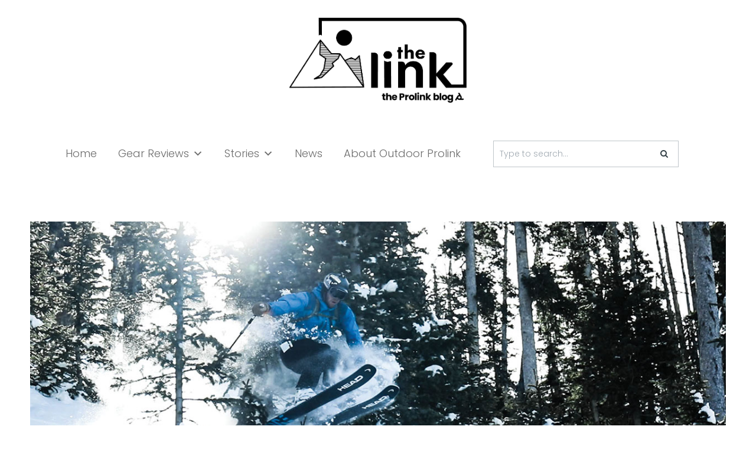

--- FILE ---
content_type: text/html; charset=UTF-8
request_url: https://blog.outdoorprolink.com/proview-native-tank-7-goggles/
body_size: 42261
content:

<!DOCTYPE html>
<html lang="en-US">
<head>
<meta charset="UTF-8">
<meta name="viewport" content="width=device-width, initial-scale=1">
<link rel="profile" href="https://gmpg.org/xfn/11">
<link rel="pingback" href="https://blog.outdoorprolink.com/xmlrpc.php">



<!-- Author Meta Tags by Molongui Authorship, visit: https://wordpress.org/plugins/molongui-authorship/ -->
<meta name="author" content="Daniel Conrad">
<!-- /Molongui Authorship -->

<style id="jetpack-boost-critical-css">@media all{@charset "UTF-8";ul{box-sizing:border-box}.entry-content{counter-reset:footnotes}.screen-reader-text{clip:rect(1px,1px,1px,1px);word-wrap:normal!important;border:0;-webkit-clip-path:inset(50%);clip-path:inset(50%);height:1px;margin:-1px;overflow:hidden;padding:0;position:absolute;width:1px}}@media all{#mega-menu-wrap-primary,#mega-menu-wrap-primary #mega-menu-primary,#mega-menu-wrap-primary #mega-menu-primary a.mega-menu-link,#mega-menu-wrap-primary #mega-menu-primary li.mega-menu-item,#mega-menu-wrap-primary #mega-menu-primary ul.mega-sub-menu{border-radius:0;box-shadow:none;background:0 0;border:0;bottom:auto;box-sizing:border-box;clip:auto;color:#6d6d6d;display:block;float:none;font-family:inherit;font-size:18px;height:auto;left:auto;line-height:1.7;list-style-type:none;margin:0;min-height:auto;max-height:none;min-width:auto;max-width:none;opacity:1;outline:0;overflow:visible;padding:0;position:relative;right:auto;text-align:left;text-decoration:none;text-indent:0;text-transform:none;transform:none;top:auto;vertical-align:baseline;visibility:inherit;width:auto;word-wrap:break-word;white-space:normal}#mega-menu-wrap-primary #mega-menu-primary a.mega-menu-link:after,#mega-menu-wrap-primary #mega-menu-primary a.mega-menu-link:before,#mega-menu-wrap-primary #mega-menu-primary li.mega-menu-item:after,#mega-menu-wrap-primary #mega-menu-primary li.mega-menu-item:before,#mega-menu-wrap-primary #mega-menu-primary ul.mega-sub-menu:after,#mega-menu-wrap-primary #mega-menu-primary ul.mega-sub-menu:before,#mega-menu-wrap-primary #mega-menu-primary:after,#mega-menu-wrap-primary #mega-menu-primary:before,#mega-menu-wrap-primary:after,#mega-menu-wrap-primary:before{display:none}#mega-menu-wrap-primary{border-radius:0}@media only screen and (min-width:769px){#mega-menu-wrap-primary{background:rgba(255,255,255,.1)}}#mega-menu-wrap-primary #mega-menu-primary{visibility:visible;text-align:center;padding:5px}#mega-menu-wrap-primary #mega-menu-primary a.mega-menu-link{display:inline}#mega-menu-wrap-primary #mega-menu-primary input{max-width:100%}#mega-menu-wrap-primary #mega-menu-primary li.mega-menu-item>ul.mega-sub-menu{display:block;visibility:hidden;opacity:1}@media only screen and (max-width:768px){#mega-menu-wrap-primary #mega-menu-primary li.mega-menu-item>ul.mega-sub-menu{display:none;visibility:visible;opacity:1}#mega-menu-wrap-primary #mega-menu-primary li.mega-hide-sub-menu-on-mobile>ul.mega-sub-menu{display:none}}@media only screen and (min-width:769px){#mega-menu-wrap-primary #mega-menu-primary[data-effect=fade_up] li.mega-menu-item.mega-menu-flyout ul.mega-sub-menu,#mega-menu-wrap-primary #mega-menu-primary[data-effect=fade_up] li.mega-menu-item.mega-menu-megamenu>ul.mega-sub-menu{opacity:0;transform:translate(0,10px)}}#mega-menu-wrap-primary #mega-menu-primary li.mega-menu-item.mega-menu-megamenu ul.mega-sub-menu ul.mega-sub-menu{visibility:inherit;opacity:1;display:block}#mega-menu-wrap-primary #mega-menu-primary li.mega-menu-item.mega-menu-megamenu ul.mega-sub-menu li.mega-4-columns>ul.mega-sub-menu>li.mega-menu-item{float:left;width:25%}#mega-menu-wrap-primary #mega-menu-primary li.mega-menu-item a[class^=dashicons]:before{font-family:dashicons}#mega-menu-wrap-primary #mega-menu-primary li.mega-menu-item a.mega-menu-link:before{display:inline-block;font:inherit;font-family:dashicons;position:static;margin:0 6px 0 0;vertical-align:top;-webkit-font-smoothing:antialiased;-moz-osx-font-smoothing:grayscale;color:inherit;background:0 0;height:auto;width:auto;top:auto}@media only screen and (min-width:769px){#mega-menu-wrap-primary #mega-menu-primary>li.mega-menu-megamenu.mega-menu-item{position:static}}#mega-menu-wrap-primary #mega-menu-primary>li.mega-menu-item{margin:0 35px 0 0;display:inline-block;height:auto;vertical-align:middle}@media only screen and (min-width:769px){#mega-menu-wrap-primary #mega-menu-primary>li.mega-menu-item{border-left:1px solid rgba(255,255,255,.1);box-shadow:inset 1px 0 0 0 rgba(255,255,255,.1)}#mega-menu-wrap-primary #mega-menu-primary>li.mega-menu-item:first-of-type{border-left:0;box-shadow:none}}#mega-menu-wrap-primary #mega-menu-primary>li.mega-menu-item>a.mega-menu-link{line-height:100px;height:100px;padding:0;vertical-align:baseline;width:auto;display:block;color:#6d6d6d;text-transform:none;text-decoration:none;text-align:center;background:0 0;border:0;border-radius:0;font-family:inherit;font-size:18px;font-weight:inherit;outline:0}@media only screen and (max-width:768px){#mega-menu-wrap-primary #mega-menu-primary>li.mega-menu-item{display:list-item;margin:0;clear:both;border:0}#mega-menu-wrap-primary #mega-menu-primary>li.mega-menu-item>a.mega-menu-link{border-radius:0;border:0;margin:0;line-height:40px;height:40px;padding:0 10px;background:0 0;text-align:left;color:#6d6d6d;font-size:14px}}#mega-menu-wrap-primary #mega-menu-primary>li.mega-menu-megamenu>ul.mega-sub-menu{z-index:999;border-radius:0;background:#fff;border:0;padding:10px 25px;position:absolute;width:100%;max-width:none;left:0;box-shadow:0 0 5px 0 rgba(0,0,0,.1)}@media only screen and (max-width:768px){#mega-menu-wrap-primary #mega-menu-primary>li.mega-menu-megamenu>ul.mega-sub-menu{float:left;position:static;width:100%}}@media only screen and (min-width:769px){#mega-menu-wrap-primary #mega-menu-primary>li.mega-menu-megamenu>ul.mega-sub-menu li.mega-menu-columns-2-of-7{width:28.57143%}#mega-menu-wrap-primary #mega-menu-primary>li.mega-menu-megamenu>ul.mega-sub-menu li.mega-menu-columns-5-of-7{width:71.42857%}}#mega-menu-wrap-primary #mega-menu-primary>li.mega-menu-megamenu>ul.mega-sub-menu>li.mega-menu-item ul.mega-sub-menu{clear:both}#mega-menu-wrap-primary #mega-menu-primary>li.mega-menu-megamenu>ul.mega-sub-menu>li.mega-menu-item{color:#6d6d6d;font-family:inherit;font-size:18px;display:block;float:left;clear:none;padding:1px;vertical-align:top}#mega-menu-wrap-primary #mega-menu-primary>li.mega-menu-megamenu>ul.mega-sub-menu>li.mega-menu-item>a.mega-menu-link{color:#666;font-family:inherit;font-size:20px;text-transform:none;text-decoration:none;font-weight:700;text-align:left;margin:2px;padding:0;vertical-align:top;display:block;border:0}#mega-menu-wrap-primary #mega-menu-primary>li.mega-menu-megamenu>ul.mega-sub-menu>li.mega-menu-item li.mega-menu-item>a.mega-menu-link{color:#666;font-family:inherit;font-size:16px;text-transform:none;text-decoration:none;font-weight:inherit;text-align:left;margin:0;padding:0;vertical-align:top;display:block;border:0}@media only screen and (max-width:768px){#mega-menu-wrap-primary #mega-menu-primary>li.mega-menu-megamenu>ul.mega-sub-menu{border:0;padding:10px;border-radius:0}#mega-menu-wrap-primary #mega-menu-primary>li.mega-menu-megamenu>ul.mega-sub-menu>li.mega-menu-item{width:100%;clear:both}}#mega-menu-wrap-primary #mega-menu-primary>li.mega-menu-flyout ul.mega-sub-menu{z-index:999;position:absolute;width:300px;max-width:none;padding:15px;border:0;background:#fff;border-radius:0;box-shadow:0 0 5px 0 rgba(0,0,0,.1)}@media only screen and (max-width:768px){#mega-menu-wrap-primary #mega-menu-primary>li.mega-menu-flyout ul.mega-sub-menu{float:left;position:static;width:100%;padding:0;border:0;border-radius:0}}#mega-menu-wrap-primary #mega-menu-primary>li.mega-menu-flyout ul.mega-sub-menu li.mega-menu-item{border-bottom:1px solid #eee}#mega-menu-wrap-primary #mega-menu-primary>li.mega-menu-flyout ul.mega-sub-menu li.mega-menu-item:last-child{border-bottom:0;box-shadow:none}@media only screen and (max-width:768px){#mega-menu-wrap-primary #mega-menu-primary>li.mega-menu-flyout ul.mega-sub-menu li.mega-menu-item{clear:both}}#mega-menu-wrap-primary #mega-menu-primary>li.mega-menu-flyout ul.mega-sub-menu li.mega-menu-item a.mega-menu-link{display:block;background:#fff;color:#666;font-family:inherit;font-size:16px;font-weight:inherit;padding:15px;line-height:40px;text-decoration:none;text-transform:none;vertical-align:baseline}#mega-menu-wrap-primary #mega-menu-primary>li.mega-menu-flyout ul.mega-sub-menu li.mega-menu-item:first-child>a.mega-menu-link{border-top-left-radius:0;border-top-right-radius:0}@media only screen and (max-width:768px){#mega-menu-wrap-primary #mega-menu-primary>li.mega-menu-flyout ul.mega-sub-menu li.mega-menu-item:first-child>a.mega-menu-link{border-top-left-radius:0;border-top-right-radius:0}}#mega-menu-wrap-primary #mega-menu-primary>li.mega-menu-flyout ul.mega-sub-menu li.mega-menu-item:last-child>a.mega-menu-link{border-bottom-right-radius:0;border-bottom-left-radius:0}@media only screen and (max-width:768px){#mega-menu-wrap-primary #mega-menu-primary>li.mega-menu-flyout ul.mega-sub-menu li.mega-menu-item:last-child>a.mega-menu-link{border-bottom-right-radius:0;border-bottom-left-radius:0}}#mega-menu-wrap-primary #mega-menu-primary li.mega-menu-item-has-children>a.mega-menu-link>span.mega-indicator{display:inline-block;width:auto;background:0 0;position:relative;left:auto;min-width:auto;font-size:inherit;padding:0;margin:0 0 0 6px;height:auto;line-height:inherit;color:inherit}#mega-menu-wrap-primary #mega-menu-primary li.mega-menu-item-has-children>a.mega-menu-link>span.mega-indicator:after{content:"";font-family:dashicons;font-weight:400;display:inline-block;margin:0;vertical-align:top;-webkit-font-smoothing:antialiased;-moz-osx-font-smoothing:grayscale;transform:rotate(0);color:inherit;position:relative;background:0 0;height:auto;width:auto;right:auto;line-height:inherit}#mega-menu-wrap-primary #mega-menu-primary li.mega-menu-item-has-children li.mega-menu-item-has-children>a.mega-menu-link>span.mega-indicator{float:right}@media only screen and (max-width:768px){#mega-menu-wrap-primary #mega-menu-primary li.mega-menu-item-has-children>a.mega-menu-link>span.mega-indicator{float:right}#mega-menu-wrap-primary #mega-menu-primary li.mega-menu-item-has-children.mega-hide-sub-menu-on-mobile>a.mega-menu-link>span.mega-indicator{display:none}}#mega-menu-wrap-primary #mega-menu-primary li.mega-menu-megamenu:not(.mega-menu-tabbed) li.mega-menu-item-has-children:not(.mega-collapse-children)>a.mega-menu-link>span.mega-indicator{display:none}@media only screen and (max-width:768px){#mega-menu-wrap-primary #mega-menu-primary li.mega-hide-on-mobile,#mega-menu-wrap-primary #mega-menu-primary>li.mega-menu-megamenu>ul.mega-sub-menu>li.mega-hide-on-mobile{display:none}}@media only screen and (max-width:768px){#mega-menu-wrap-primary:after{content:"";display:table;clear:both}}#mega-menu-wrap-primary .mega-menu-toggle{display:none;z-index:1;background:#fff;border-radius:2px 2px 2px 2px;line-height:60px;height:60px;text-align:left;outline:0;white-space:nowrap}@media only screen and (max-width:768px){#mega-menu-wrap-primary .mega-menu-toggle{display:-webkit-box;display:-ms-flexbox;display:-webkit-flex;display:flex}}#mega-menu-wrap-primary .mega-menu-toggle .mega-toggle-blocks-center,#mega-menu-wrap-primary .mega-menu-toggle .mega-toggle-blocks-left,#mega-menu-wrap-primary .mega-menu-toggle .mega-toggle-blocks-right{display:-webkit-box;display:-ms-flexbox;display:-webkit-flex;display:flex;-ms-flex-preferred-size:33.33%;-webkit-flex-basis:33.33%;flex-basis:33.33%}#mega-menu-wrap-primary .mega-menu-toggle .mega-toggle-blocks-left{-webkit-box-flex:1;-ms-flex:1;-webkit-flex:1;flex:1;-webkit-box-pack:start;-ms-flex-pack:start;-webkit-justify-content:flex-start;justify-content:flex-start}#mega-menu-wrap-primary .mega-menu-toggle .mega-toggle-blocks-center{-webkit-box-pack:center;-ms-flex-pack:center;-webkit-justify-content:center;justify-content:center}#mega-menu-wrap-primary .mega-menu-toggle .mega-toggle-blocks-right{-webkit-box-flex:1;-ms-flex:1;-webkit-flex:1;flex:1;-webkit-box-pack:end;-ms-flex-pack:end;-webkit-justify-content:flex-end;justify-content:flex-end}#mega-menu-wrap-primary .mega-menu-toggle .mega-toggle-blocks-right .mega-toggle-block{margin-right:6px}#mega-menu-wrap-primary .mega-menu-toggle .mega-toggle-blocks-right .mega-toggle-block:only-child{margin-left:6px}#mega-menu-wrap-primary .mega-menu-toggle .mega-toggle-block{display:-webkit-box;display:-ms-flexbox;display:-webkit-flex;display:flex;height:100%;outline:0;-webkit-align-self:center;-ms-flex-item-align:center;align-self:center;-ms-flex-negative:0;-webkit-flex-shrink:0;flex-shrink:0}@media only screen and (max-width:768px){#mega-menu-wrap-primary .mega-menu-toggle+#mega-menu-primary{background:#fff;padding:0 0 30px;display:none;position:absolute;width:100%;z-index:9999999}}#mega-menu-wrap-primary .mega-menu-toggle .mega-toggle-block-0 .mega-toggle-animated{padding:0;display:-webkit-box;display:-ms-flexbox;display:-webkit-flex;display:flex;font:inherit;color:inherit;text-transform:none;background-color:transparent;border:0;margin:0;overflow:visible;transform:scale(.8);align-self:center;outline:0;background:0 0}#mega-menu-wrap-primary .mega-menu-toggle .mega-toggle-block-0 .mega-toggle-animated-box{width:40px;height:24px;display:inline-block;position:relative;outline:0}#mega-menu-wrap-primary .mega-menu-toggle .mega-toggle-block-0 .mega-toggle-animated-inner{display:block;top:50%;margin-top:-2px}#mega-menu-wrap-primary .mega-menu-toggle .mega-toggle-block-0 .mega-toggle-animated-inner,#mega-menu-wrap-primary .mega-menu-toggle .mega-toggle-block-0 .mega-toggle-animated-inner::after,#mega-menu-wrap-primary .mega-menu-toggle .mega-toggle-block-0 .mega-toggle-animated-inner::before{width:40px;height:4px;background-color:#ddd;border-radius:4px;position:absolute}#mega-menu-wrap-primary .mega-menu-toggle .mega-toggle-block-0 .mega-toggle-animated-inner::after,#mega-menu-wrap-primary .mega-menu-toggle .mega-toggle-block-0 .mega-toggle-animated-inner::before{content:"";display:block}#mega-menu-wrap-primary .mega-menu-toggle .mega-toggle-block-0 .mega-toggle-animated-inner::before{top:-10px}#mega-menu-wrap-primary .mega-menu-toggle .mega-toggle-block-0 .mega-toggle-animated-inner::after{bottom:-10px}#mega-menu-wrap-primary .mega-menu-toggle .mega-toggle-block-0 .mega-toggle-animated-slider .mega-toggle-animated-inner{top:2px}#mega-menu-wrap-primary .mega-menu-toggle .mega-toggle-block-0 .mega-toggle-animated-slider .mega-toggle-animated-inner::before{top:10px}#mega-menu-wrap-primary .mega-menu-toggle .mega-toggle-block-0 .mega-toggle-animated-slider .mega-toggle-animated-inner::after{top:20px}#mega-menu-wrap-primary{clear:both}#mega-menu-wrap-primary #mega-menu-primary li.mega-menu-item.mega-menu-megamenu ul.mega-sub-menu li.mega-4-columns>ul.mega-sub-menu>li.mega-menu-item{width:100%}#mega-menu-wrap-primary #mega-menu-primary li.mega-menu-item.mega-menu-megamenu ul.mega-sub-menu li.mega-4-columns>ul.mega-sub-menu{columns:4}}@media all{@font-face{font-family:dashicons;font-weight:400;font-style:normal}.dashicons-arrow-right:before{content:""}}@media all{@font-face{font-family:FontAwesome;font-weight:400;font-style:normal}.fa{display:inline-block;font:normal normal normal 14px/1 FontAwesome;font-size:inherit;text-rendering:auto;-webkit-font-smoothing:antialiased;-moz-osx-font-smoothing:grayscale}.fa-search:before{content:""}}@media all{a,article,body,div,em,form,h2,header,html,i,img,label,li,nav,p,span,strong,time,ul{-webkit-text-size-adjust:100%;border:0;font:inherit;font-size:100%;margin:0;padding:0;vertical-align:baseline}li>ul{margin:30px 0 30px 30px}article,header,nav{display:block}body{line-height:1}body,button,input,textarea{-webkit-font-smoothing:antialiased;color:#626266;font-family:lora,serif;font-size:15px;line-height:1.8}h2{-ms-word-wrap:break-word;clear:both;color:#344147;font-family:playfair display,serif;font-weight:500;line-height:1.2;margin:0 0 30px;word-wrap:break-word}h2{font-size:32px}p{margin:0 0 30px}em,i{font-style:italic}html{box-sizing:border-box}body{background:#fff;nowhitespace:afterproperty}*,:after,:before{box-sizing:inherit}strong{font-weight:700}ul{margin:0 0 30px 30px}ul{list-style:disc}img{height:auto;max-width:100%;nowhitespace:afterproperty;nowhitespace:afterproperty;vertical-align:bottom}button{-webkit-appearance:none;background:#344147;border:solid 1px #344147;border-radius:0;color:#fff;font-family:poppins,sans-serif;font-size:12px;font-weight:500;letter-spacing:2px;outline:0;padding:10px 30px;text-transform:uppercase}input[type=search],textarea{-webkit-appearance:none;border:1px solid #c0c6ca;border-radius:0;color:#686b70;font-size:14px;margin:0;max-width:100%;padding:9px 20px}textarea{-webkit-appearance:none;width:100%}.search-form{position:relative}.search-form button[type=submit]{background:0 0;border:none;color:#344147;font-size:14px;margin:0;padding:10px 16px;position:absolute;right:0;top:0}.search-form input[type=search]{padding-left:10px;padding-right:30px;width:100%}a{color:#00a8b5;text-decoration:none}.main-navigation{padding:0 4% 30px;text-align:center}.main-navigation li{display:inline-block;margin:0 20px;position:relative}.main-navigation ul{list-style:none;margin:0;padding-left:0}.main-navigation ul ul{left:-999em;padding-top:20px;position:absolute;text-align:left;z-index:99999}.main-navigation ul ul ul{left:-999em;padding-top:0;top:0}.main-navigation ul ul li{margin:0}.main-navigation ul ul a{background-color:#fff;border:solid 1px #ededed;border-top:none;line-height:normal;padding:16px 20px;width:260px}.main-navigation a{color:#425759;display:block;font-family:playfair display,serif;text-decoration:none}#toggle-menu{background:0 0;border:none;display:none;font-size:0;margin:0;min-height:20px;padding:0;position:relative;width:26px}#toggle-menu span{background:#344147;display:block;height:1px;left:0;position:absolute;right:0;top:10px}#toggle-menu span:after,#toggle-menu span:before{background-color:#344147;content:"";display:block;height:1px;left:0;position:absolute;width:100%}#toggle-menu span:before{top:-8px}#toggle-menu span:after{bottom:-8px}.mobile-navigation{background:#fff;border-top:none;display:none;margin-bottom:30px;padding:0 8% 30px;text-align:left}.mobile-navigation ul{list-style:none;margin:0;padding:0}.mobile-navigation ul li>ul{display:none;margin-left:20px}.mobile-navigation a{border-bottom:solid 1px #ededed;color:#626266;display:block;padding:8px 0}.screen-reader-text{clip:rect(1px,1px,1px,1px);height:1px;overflow:hidden;position:absolute!important;width:1px}.site-container,.site-header-content{display:block;margin:0 auto;max-width:1384px;padding:20px 4%;position:relative}.site-header{background-position:center center;background-repeat:no-repeat;background-size:cover;text-align:center}.site-header .site-header-content .site-branding{padding:10px 0;text-align:center}.site-container.page{padding-top:30px}.entry-title{line-height:1.4;margin-bottom:20px}.entry-meta{font-family:poppins,sans-serif;font-size:11px;font-weight:500;letter-spacing:1px;margin-bottom:30px;text-transform:uppercase}.entry-meta .cat-links a{color:#00a8b5}.entry-meta>span{margin-right:10px}.entry-meta a{color:#a0a9b1}.entry-content{background-color:#fff;margin:0 auto 40px;padding:0 4% 4%;position:relative;width:90%}.entry-content:after,.entry-content:before,.site-content:after,.site-content:before,.site-header:after,.site-header:before{content:"";display:table;table-layout:fixed}.entry-content:after,.site-content:after,.site-header:after{clear:both}.has-post-thumbnail .entry-content{margin-top:-70px;padding:3.8% 4% 4%}.entry-content.single{margin-bottom:0}.byline,.updated:not(.published){display:none}.group-blog .byline,.single .byline{display:inline}#comments #respond label{display:block}.site-content{display:inline-block;position:relative;width:100%}.site-content .content-area.full-width{width:100%}.site-content .content-area{float:left;width:70%}.mobile-search{display:none}#toggle-menu{float:right;margin-top:10px}}@media all{@media only screen and (max-width:960px){.site-content .content-area{float:none;width:100%;padding-bottom:80px}}@media only screen and (max-width:768px){.site-container,.site-header-content{padding:20px 8%}#toggle-menu{display:inline-block}.mobile-search{float:left;margin-left:10%;width:70%;display:inline-block}.entry-content{float:none;margin:0 auto 40px;padding:0 0 6%;width:100%}.entry.has-post-thumbnail .entry-content{float:none;margin:-70px auto 60px;padding:4.8% 6% 6%;width:90%}.has-post-thumbnail .entry-content.single{margin-bottom:0}}@media only screen and (max-width:520px){.site-container{padding-top:30px}.entry.has-post-thumbnail .entry-content{margin-top:0;padding:8%0;width:100%}}}@media all{@font-face{font-family:FontAwesome;font-display:swap;font-weight:400;font-style:normal}.fa{display:inline-block;font:normal normal normal 14px/1 FontAwesome;font-size:inherit;text-rendering:auto;-webkit-font-smoothing:antialiased;-moz-osx-font-smoothing:grayscale}.fa-search:before{content:""}}@media all{.review-wrapper{border:1px solid #e7e7e7;margin-bottom:30px;clear:both;-webkit-box-sizing:border-box;box-sizing:border-box}}@media all{.molongui-display-none{display:none!important}.m-a-box *,.m-a-box :after,.m-a-box :before{-webkit-box-sizing:border-box;-moz-box-sizing:border-box;box-sizing:border-box}}</style><meta name='robots' content='index, follow, max-image-preview:large, max-snippet:-1, max-video-preview:-1' />

	<!-- This site is optimized with the Yoast SEO Premium plugin v26.3 (Yoast SEO v26.7) - https://yoast.com/wordpress/plugins/seo/ -->
	<title>ProView - Native Eyewear Tank-7 Goggles - The Link - Gear Reviews</title>
	<meta name="description" content="Outdoor Prolink Pro Daniel Conrad shares his Native Eyewear Tank-7 Googles review after putting them to the test in the front and back country." />
	<link rel="canonical" href="https://blog.outdoorprolink.com/proview-native-tank-7-goggles/" />
	<meta property="og:locale" content="en_US" />
	<meta property="og:type" content="article" />
	<meta property="og:title" content="ProView - Native Eyewear Tank-7 Goggles" />
	<meta property="og:description" content="Outdoor Prolink Pro Daniel Conrad shares his Native Eyewear Tank-7 Googles review after putting them to the test in the front and back country." />
	<meta property="og:url" content="https://blog.outdoorprolink.com/proview-native-tank-7-goggles/" />
	<meta property="og:site_name" content="The Link - Gear Reviews" />
	<meta property="article:publisher" content="https://www.facebook.com/outdoorprolink/" />
	<meta property="article:published_time" content="2019-12-20T21:29:00+00:00" />
	<meta property="article:modified_time" content="2024-08-23T19:53:44+00:00" />
	<meta property="og:image" content="https://blog.outdoorprolink.com/wp-content/uploads/2019/11/header-8.jpg" />
	<meta property="og:image:width" content="1257" />
	<meta property="og:image:height" content="500" />
	<meta property="og:image:type" content="image/jpeg" />
	<meta name="author" content="Daniel Conrad" />
	<meta name="twitter:card" content="summary_large_image" />
	<meta name="twitter:label1" content="Written by" />
	<meta name="twitter:data1" content="Daniel Conrad" />
	<meta name="twitter:label2" content="Est. reading time" />
	<meta name="twitter:data2" content="8 minutes" />
	<script type="application/ld+json" class="yoast-schema-graph">{"@context":"https://schema.org","@graph":[{"@type":"Article","@id":"https://blog.outdoorprolink.com/proview-native-tank-7-goggles/#article","isPartOf":{"@id":"https://blog.outdoorprolink.com/proview-native-tank-7-goggles/"},"author":{"name":"Daniel Conrad","@id":"https://blog.outdoorprolink.com/#/schema/person/52ecf4481814596a4a97150732f2f10c"},"headline":"ProView &#8211; Native Eyewear Tank-7 Goggles","datePublished":"2019-12-20T21:29:00+00:00","dateModified":"2024-08-23T19:53:44+00:00","mainEntityOfPage":{"@id":"https://blog.outdoorprolink.com/proview-native-tank-7-goggles/"},"wordCount":1244,"commentCount":0,"publisher":{"@id":"https://blog.outdoorprolink.com/#organization"},"image":{"@id":"https://blog.outdoorprolink.com/proview-native-tank-7-goggles/#primaryimage"},"thumbnailUrl":"https://blog.outdoorprolink.com/wp-content/uploads/2019/11/header-8.jpg","keywords":["Backcountry","frontcountry","googles","native"],"articleSection":["Native Eyewear","ProView Gear Reviews","Snow"],"inLanguage":"en-US","potentialAction":[{"@type":"CommentAction","name":"Comment","target":["https://blog.outdoorprolink.com/proview-native-tank-7-goggles/#respond"]}]},{"@type":"WebPage","@id":"https://blog.outdoorprolink.com/proview-native-tank-7-goggles/","url":"https://blog.outdoorprolink.com/proview-native-tank-7-goggles/","name":"ProView - Native Eyewear Tank-7 Goggles - The Link - Gear Reviews","isPartOf":{"@id":"https://blog.outdoorprolink.com/#website"},"primaryImageOfPage":{"@id":"https://blog.outdoorprolink.com/proview-native-tank-7-goggles/#primaryimage"},"image":{"@id":"https://blog.outdoorprolink.com/proview-native-tank-7-goggles/#primaryimage"},"thumbnailUrl":"https://blog.outdoorprolink.com/wp-content/uploads/2019/11/header-8.jpg","datePublished":"2019-12-20T21:29:00+00:00","dateModified":"2024-08-23T19:53:44+00:00","description":"Outdoor Prolink Pro Daniel Conrad shares his Native Eyewear Tank-7 Googles review after putting them to the test in the front and back country.","breadcrumb":{"@id":"https://blog.outdoorprolink.com/proview-native-tank-7-goggles/#breadcrumb"},"inLanguage":"en-US","potentialAction":[{"@type":"ReadAction","target":["https://blog.outdoorprolink.com/proview-native-tank-7-goggles/"]}]},{"@type":"ImageObject","inLanguage":"en-US","@id":"https://blog.outdoorprolink.com/proview-native-tank-7-goggles/#primaryimage","url":"https://blog.outdoorprolink.com/wp-content/uploads/2019/11/header-8.jpg","contentUrl":"https://blog.outdoorprolink.com/wp-content/uploads/2019/11/header-8.jpg","width":1257,"height":500,"caption":"native-tank-7-review-dirtbagdreams.com"},{"@type":"BreadcrumbList","@id":"https://blog.outdoorprolink.com/proview-native-tank-7-goggles/#breadcrumb","itemListElement":[{"@type":"ListItem","position":1,"name":"Home","item":"https://blog.outdoorprolink.com/"},{"@type":"ListItem","position":2,"name":"ProView &#8211; Native Eyewear Tank-7 Goggles"}]},{"@type":"WebSite","@id":"https://blog.outdoorprolink.com/#website","url":"https://blog.outdoorprolink.com/","name":"The Link - Gear Reviews & Stories","description":"Gear reviews and stories from Outdoor Prolink Outdoor Professionals.","publisher":{"@id":"https://blog.outdoorprolink.com/#organization"},"alternateName":"The Link Blog","potentialAction":[{"@type":"SearchAction","target":{"@type":"EntryPoint","urlTemplate":"https://blog.outdoorprolink.com/?s={search_term_string}"},"query-input":{"@type":"PropertyValueSpecification","valueRequired":true,"valueName":"search_term_string"}}],"inLanguage":"en-US"},{"@type":"Organization","@id":"https://blog.outdoorprolink.com/#organization","name":"Outdoor Prolink","url":"https://blog.outdoorprolink.com/","logo":{"@type":"ImageObject","inLanguage":"en-US","@id":"https://blog.outdoorprolink.com/#/schema/logo/image/","url":"https://blog.outdoorprolink.com/wp-content/uploads/2024/03/the_link.png","contentUrl":"https://blog.outdoorprolink.com/wp-content/uploads/2024/03/the_link.png","width":1394,"height":552,"caption":"Outdoor Prolink"},"image":{"@id":"https://blog.outdoorprolink.com/#/schema/logo/image/"},"sameAs":["https://www.facebook.com/outdoorprolink/","https://www.instagram.com/outdoorprolink/","https://www.linkedin.com/company/outdoor-prolink"]},{"@type":"Person","@id":"https://blog.outdoorprolink.com/#/schema/person/52ecf4481814596a4a97150732f2f10c","name":"Daniel Conrad","image":{"@type":"ImageObject","inLanguage":"en-US","@id":"https://blog.outdoorprolink.com/#/schema/person/image/","url":"https://blog.outdoorprolink.com/wp-content/uploads/2020/05/LR-1.jpg","contentUrl":"https://blog.outdoorprolink.com/wp-content/uploads/2020/05/LR-1.jpg","caption":"Daniel Conrad"},"description":"Daniel currently works as a student manager for Grand Canyon Universities Outdoor Recreation Department as well as working at the school's climbing wall. Over the past two summers, He has guided with Peak 7 Adventures in Washington leading a 50-day outdoor expedition leadership course called the Bower Adventure Course (BAC). Daniel is a member of the Mountain Rescue Association and Inland Northwest Search and Rescue volunteer. You can connect with him on Instagram @conrad_daniel.","url":"#molongui-disabled-link"}]}</script>
	<!-- / Yoast SEO Premium plugin. -->


<link rel='dns-prefetch' href='//fonts.googleapis.com' />
<link rel="alternate" type="application/rss+xml" title="The Link - Gear Reviews &raquo; Feed" href="https://blog.outdoorprolink.com/feed/" />
<link rel="alternate" type="application/rss+xml" title="The Link - Gear Reviews &raquo; Comments Feed" href="https://blog.outdoorprolink.com/comments/feed/" />
<link rel="alternate" type="application/rss+xml" title="The Link - Gear Reviews &raquo; ProView &#8211; Native Eyewear Tank-7 Goggles Comments Feed" href="https://blog.outdoorprolink.com/proview-native-tank-7-goggles/feed/" />
<link rel="alternate" title="oEmbed (JSON)" type="application/json+oembed" href="https://blog.outdoorprolink.com/wp-json/oembed/1.0/embed?url=https%3A%2F%2Fblog.outdoorprolink.com%2Fproview-native-tank-7-goggles%2F" />
<link rel="alternate" title="oEmbed (XML)" type="text/xml+oembed" href="https://blog.outdoorprolink.com/wp-json/oembed/1.0/embed?url=https%3A%2F%2Fblog.outdoorprolink.com%2Fproview-native-tank-7-goggles%2F&#038;format=xml" />
		<!-- This site uses the Google Analytics by MonsterInsights plugin v9.11.1 - Using Analytics tracking - https://www.monsterinsights.com/ -->
							<script src="//www.googletagmanager.com/gtag/js?id=G-392QZBWBTY"  data-cfasync="false" data-wpfc-render="false" type="text/javascript" async></script>
			<script data-cfasync="false" data-wpfc-render="false" type="text/javascript">
				var mi_version = '9.11.1';
				var mi_track_user = true;
				var mi_no_track_reason = '';
								var MonsterInsightsDefaultLocations = {"page_location":"https:\/\/blog.outdoorprolink.com\/proview-native-tank-7-goggles\/"};
								if ( typeof MonsterInsightsPrivacyGuardFilter === 'function' ) {
					var MonsterInsightsLocations = (typeof MonsterInsightsExcludeQuery === 'object') ? MonsterInsightsPrivacyGuardFilter( MonsterInsightsExcludeQuery ) : MonsterInsightsPrivacyGuardFilter( MonsterInsightsDefaultLocations );
				} else {
					var MonsterInsightsLocations = (typeof MonsterInsightsExcludeQuery === 'object') ? MonsterInsightsExcludeQuery : MonsterInsightsDefaultLocations;
				}

								var disableStrs = [
										'ga-disable-G-392QZBWBTY',
									];

				/* Function to detect opted out users */
				function __gtagTrackerIsOptedOut() {
					for (var index = 0; index < disableStrs.length; index++) {
						if (document.cookie.indexOf(disableStrs[index] + '=true') > -1) {
							return true;
						}
					}

					return false;
				}

				/* Disable tracking if the opt-out cookie exists. */
				if (__gtagTrackerIsOptedOut()) {
					for (var index = 0; index < disableStrs.length; index++) {
						window[disableStrs[index]] = true;
					}
				}

				/* Opt-out function */
				function __gtagTrackerOptout() {
					for (var index = 0; index < disableStrs.length; index++) {
						document.cookie = disableStrs[index] + '=true; expires=Thu, 31 Dec 2099 23:59:59 UTC; path=/';
						window[disableStrs[index]] = true;
					}
				}

				if ('undefined' === typeof gaOptout) {
					function gaOptout() {
						__gtagTrackerOptout();
					}
				}
								window.dataLayer = window.dataLayer || [];

				window.MonsterInsightsDualTracker = {
					helpers: {},
					trackers: {},
				};
				if (mi_track_user) {
					function __gtagDataLayer() {
						dataLayer.push(arguments);
					}

					function __gtagTracker(type, name, parameters) {
						if (!parameters) {
							parameters = {};
						}

						if (parameters.send_to) {
							__gtagDataLayer.apply(null, arguments);
							return;
						}

						if (type === 'event') {
														parameters.send_to = monsterinsights_frontend.v4_id;
							var hookName = name;
							if (typeof parameters['event_category'] !== 'undefined') {
								hookName = parameters['event_category'] + ':' + name;
							}

							if (typeof MonsterInsightsDualTracker.trackers[hookName] !== 'undefined') {
								MonsterInsightsDualTracker.trackers[hookName](parameters);
							} else {
								__gtagDataLayer('event', name, parameters);
							}
							
						} else {
							__gtagDataLayer.apply(null, arguments);
						}
					}

					__gtagTracker('js', new Date());
					__gtagTracker('set', {
						'developer_id.dZGIzZG': true,
											});
					if ( MonsterInsightsLocations.page_location ) {
						__gtagTracker('set', MonsterInsightsLocations);
					}
										__gtagTracker('config', 'G-392QZBWBTY', {"forceSSL":"true","link_attribution":"true"} );
										window.gtag = __gtagTracker;										(function () {
						/* https://developers.google.com/analytics/devguides/collection/analyticsjs/ */
						/* ga and __gaTracker compatibility shim. */
						var noopfn = function () {
							return null;
						};
						var newtracker = function () {
							return new Tracker();
						};
						var Tracker = function () {
							return null;
						};
						var p = Tracker.prototype;
						p.get = noopfn;
						p.set = noopfn;
						p.send = function () {
							var args = Array.prototype.slice.call(arguments);
							args.unshift('send');
							__gaTracker.apply(null, args);
						};
						var __gaTracker = function () {
							var len = arguments.length;
							if (len === 0) {
								return;
							}
							var f = arguments[len - 1];
							if (typeof f !== 'object' || f === null || typeof f.hitCallback !== 'function') {
								if ('send' === arguments[0]) {
									var hitConverted, hitObject = false, action;
									if ('event' === arguments[1]) {
										if ('undefined' !== typeof arguments[3]) {
											hitObject = {
												'eventAction': arguments[3],
												'eventCategory': arguments[2],
												'eventLabel': arguments[4],
												'value': arguments[5] ? arguments[5] : 1,
											}
										}
									}
									if ('pageview' === arguments[1]) {
										if ('undefined' !== typeof arguments[2]) {
											hitObject = {
												'eventAction': 'page_view',
												'page_path': arguments[2],
											}
										}
									}
									if (typeof arguments[2] === 'object') {
										hitObject = arguments[2];
									}
									if (typeof arguments[5] === 'object') {
										Object.assign(hitObject, arguments[5]);
									}
									if ('undefined' !== typeof arguments[1].hitType) {
										hitObject = arguments[1];
										if ('pageview' === hitObject.hitType) {
											hitObject.eventAction = 'page_view';
										}
									}
									if (hitObject) {
										action = 'timing' === arguments[1].hitType ? 'timing_complete' : hitObject.eventAction;
										hitConverted = mapArgs(hitObject);
										__gtagTracker('event', action, hitConverted);
									}
								}
								return;
							}

							function mapArgs(args) {
								var arg, hit = {};
								var gaMap = {
									'eventCategory': 'event_category',
									'eventAction': 'event_action',
									'eventLabel': 'event_label',
									'eventValue': 'event_value',
									'nonInteraction': 'non_interaction',
									'timingCategory': 'event_category',
									'timingVar': 'name',
									'timingValue': 'value',
									'timingLabel': 'event_label',
									'page': 'page_path',
									'location': 'page_location',
									'title': 'page_title',
									'referrer' : 'page_referrer',
								};
								for (arg in args) {
																		if (!(!args.hasOwnProperty(arg) || !gaMap.hasOwnProperty(arg))) {
										hit[gaMap[arg]] = args[arg];
									} else {
										hit[arg] = args[arg];
									}
								}
								return hit;
							}

							try {
								f.hitCallback();
							} catch (ex) {
							}
						};
						__gaTracker.create = newtracker;
						__gaTracker.getByName = newtracker;
						__gaTracker.getAll = function () {
							return [];
						};
						__gaTracker.remove = noopfn;
						__gaTracker.loaded = true;
						window['__gaTracker'] = __gaTracker;
					})();
									} else {
										console.log("");
					(function () {
						function __gtagTracker() {
							return null;
						}

						window['__gtagTracker'] = __gtagTracker;
						window['gtag'] = __gtagTracker;
					})();
									}
			</script>
							<!-- / Google Analytics by MonsterInsights -->
		<style id='wp-img-auto-sizes-contain-inline-css' type='text/css'>
img:is([sizes=auto i],[sizes^="auto," i]){contain-intrinsic-size:3000px 1500px}
/*# sourceURL=wp-img-auto-sizes-contain-inline-css */
</style>
<style id='wp-emoji-styles-inline-css' type='text/css'>

	img.wp-smiley, img.emoji {
		display: inline !important;
		border: none !important;
		box-shadow: none !important;
		height: 1em !important;
		width: 1em !important;
		margin: 0 0.07em !important;
		vertical-align: -0.1em !important;
		background: none !important;
		padding: 0 !important;
	}
/*# sourceURL=wp-emoji-styles-inline-css */
</style>
<style id='wp-block-library-inline-css' type='text/css'>
:root{--wp-block-synced-color:#7a00df;--wp-block-synced-color--rgb:122,0,223;--wp-bound-block-color:var(--wp-block-synced-color);--wp-editor-canvas-background:#ddd;--wp-admin-theme-color:#007cba;--wp-admin-theme-color--rgb:0,124,186;--wp-admin-theme-color-darker-10:#006ba1;--wp-admin-theme-color-darker-10--rgb:0,107,160.5;--wp-admin-theme-color-darker-20:#005a87;--wp-admin-theme-color-darker-20--rgb:0,90,135;--wp-admin-border-width-focus:2px}@media (min-resolution:192dpi){:root{--wp-admin-border-width-focus:1.5px}}.wp-element-button{cursor:pointer}:root .has-very-light-gray-background-color{background-color:#eee}:root .has-very-dark-gray-background-color{background-color:#313131}:root .has-very-light-gray-color{color:#eee}:root .has-very-dark-gray-color{color:#313131}:root .has-vivid-green-cyan-to-vivid-cyan-blue-gradient-background{background:linear-gradient(135deg,#00d084,#0693e3)}:root .has-purple-crush-gradient-background{background:linear-gradient(135deg,#34e2e4,#4721fb 50%,#ab1dfe)}:root .has-hazy-dawn-gradient-background{background:linear-gradient(135deg,#faaca8,#dad0ec)}:root .has-subdued-olive-gradient-background{background:linear-gradient(135deg,#fafae1,#67a671)}:root .has-atomic-cream-gradient-background{background:linear-gradient(135deg,#fdd79a,#004a59)}:root .has-nightshade-gradient-background{background:linear-gradient(135deg,#330968,#31cdcf)}:root .has-midnight-gradient-background{background:linear-gradient(135deg,#020381,#2874fc)}:root{--wp--preset--font-size--normal:16px;--wp--preset--font-size--huge:42px}.has-regular-font-size{font-size:1em}.has-larger-font-size{font-size:2.625em}.has-normal-font-size{font-size:var(--wp--preset--font-size--normal)}.has-huge-font-size{font-size:var(--wp--preset--font-size--huge)}.has-text-align-center{text-align:center}.has-text-align-left{text-align:left}.has-text-align-right{text-align:right}.has-fit-text{white-space:nowrap!important}#end-resizable-editor-section{display:none}.aligncenter{clear:both}.items-justified-left{justify-content:flex-start}.items-justified-center{justify-content:center}.items-justified-right{justify-content:flex-end}.items-justified-space-between{justify-content:space-between}.screen-reader-text{border:0;clip-path:inset(50%);height:1px;margin:-1px;overflow:hidden;padding:0;position:absolute;width:1px;word-wrap:normal!important}.screen-reader-text:focus{background-color:#ddd;clip-path:none;color:#444;display:block;font-size:1em;height:auto;left:5px;line-height:normal;padding:15px 23px 14px;text-decoration:none;top:5px;width:auto;z-index:100000}html :where(.has-border-color){border-style:solid}html :where([style*=border-top-color]){border-top-style:solid}html :where([style*=border-right-color]){border-right-style:solid}html :where([style*=border-bottom-color]){border-bottom-style:solid}html :where([style*=border-left-color]){border-left-style:solid}html :where([style*=border-width]){border-style:solid}html :where([style*=border-top-width]){border-top-style:solid}html :where([style*=border-right-width]){border-right-style:solid}html :where([style*=border-bottom-width]){border-bottom-style:solid}html :where([style*=border-left-width]){border-left-style:solid}html :where(img[class*=wp-image-]){height:auto;max-width:100%}:where(figure){margin:0 0 1em}html :where(.is-position-sticky){--wp-admin--admin-bar--position-offset:var(--wp-admin--admin-bar--height,0px)}@media screen and (max-width:600px){html :where(.is-position-sticky){--wp-admin--admin-bar--position-offset:0px}}

/*# sourceURL=wp-block-library-inline-css */
</style><style id='wp-block-heading-inline-css' type='text/css'>
h1:where(.wp-block-heading).has-background,h2:where(.wp-block-heading).has-background,h3:where(.wp-block-heading).has-background,h4:where(.wp-block-heading).has-background,h5:where(.wp-block-heading).has-background,h6:where(.wp-block-heading).has-background{padding:1.25em 2.375em}h1.has-text-align-left[style*=writing-mode]:where([style*=vertical-lr]),h1.has-text-align-right[style*=writing-mode]:where([style*=vertical-rl]),h2.has-text-align-left[style*=writing-mode]:where([style*=vertical-lr]),h2.has-text-align-right[style*=writing-mode]:where([style*=vertical-rl]),h3.has-text-align-left[style*=writing-mode]:where([style*=vertical-lr]),h3.has-text-align-right[style*=writing-mode]:where([style*=vertical-rl]),h4.has-text-align-left[style*=writing-mode]:where([style*=vertical-lr]),h4.has-text-align-right[style*=writing-mode]:where([style*=vertical-rl]),h5.has-text-align-left[style*=writing-mode]:where([style*=vertical-lr]),h5.has-text-align-right[style*=writing-mode]:where([style*=vertical-rl]),h6.has-text-align-left[style*=writing-mode]:where([style*=vertical-lr]),h6.has-text-align-right[style*=writing-mode]:where([style*=vertical-rl]){rotate:180deg}
/*# sourceURL=https://blog.outdoorprolink.com/wp-includes/blocks/heading/style.min.css */
</style>
<style id='wp-block-image-inline-css' type='text/css'>
.wp-block-image>a,.wp-block-image>figure>a{display:inline-block}.wp-block-image img{box-sizing:border-box;height:auto;max-width:100%;vertical-align:bottom}@media not (prefers-reduced-motion){.wp-block-image img.hide{visibility:hidden}.wp-block-image img.show{animation:show-content-image .4s}}.wp-block-image[style*=border-radius] img,.wp-block-image[style*=border-radius]>a{border-radius:inherit}.wp-block-image.has-custom-border img{box-sizing:border-box}.wp-block-image.aligncenter{text-align:center}.wp-block-image.alignfull>a,.wp-block-image.alignwide>a{width:100%}.wp-block-image.alignfull img,.wp-block-image.alignwide img{height:auto;width:100%}.wp-block-image .aligncenter,.wp-block-image .alignleft,.wp-block-image .alignright,.wp-block-image.aligncenter,.wp-block-image.alignleft,.wp-block-image.alignright{display:table}.wp-block-image .aligncenter>figcaption,.wp-block-image .alignleft>figcaption,.wp-block-image .alignright>figcaption,.wp-block-image.aligncenter>figcaption,.wp-block-image.alignleft>figcaption,.wp-block-image.alignright>figcaption{caption-side:bottom;display:table-caption}.wp-block-image .alignleft{float:left;margin:.5em 1em .5em 0}.wp-block-image .alignright{float:right;margin:.5em 0 .5em 1em}.wp-block-image .aligncenter{margin-left:auto;margin-right:auto}.wp-block-image :where(figcaption){margin-bottom:1em;margin-top:.5em}.wp-block-image.is-style-circle-mask img{border-radius:9999px}@supports ((-webkit-mask-image:none) or (mask-image:none)) or (-webkit-mask-image:none){.wp-block-image.is-style-circle-mask img{border-radius:0;-webkit-mask-image:url('data:image/svg+xml;utf8,<svg viewBox="0 0 100 100" xmlns="http://www.w3.org/2000/svg"><circle cx="50" cy="50" r="50"/></svg>');mask-image:url('data:image/svg+xml;utf8,<svg viewBox="0 0 100 100" xmlns="http://www.w3.org/2000/svg"><circle cx="50" cy="50" r="50"/></svg>');mask-mode:alpha;-webkit-mask-position:center;mask-position:center;-webkit-mask-repeat:no-repeat;mask-repeat:no-repeat;-webkit-mask-size:contain;mask-size:contain}}:root :where(.wp-block-image.is-style-rounded img,.wp-block-image .is-style-rounded img){border-radius:9999px}.wp-block-image figure{margin:0}.wp-lightbox-container{display:flex;flex-direction:column;position:relative}.wp-lightbox-container img{cursor:zoom-in}.wp-lightbox-container img:hover+button{opacity:1}.wp-lightbox-container button{align-items:center;backdrop-filter:blur(16px) saturate(180%);background-color:#5a5a5a40;border:none;border-radius:4px;cursor:zoom-in;display:flex;height:20px;justify-content:center;opacity:0;padding:0;position:absolute;right:16px;text-align:center;top:16px;width:20px;z-index:100}@media not (prefers-reduced-motion){.wp-lightbox-container button{transition:opacity .2s ease}}.wp-lightbox-container button:focus-visible{outline:3px auto #5a5a5a40;outline:3px auto -webkit-focus-ring-color;outline-offset:3px}.wp-lightbox-container button:hover{cursor:pointer;opacity:1}.wp-lightbox-container button:focus{opacity:1}.wp-lightbox-container button:focus,.wp-lightbox-container button:hover,.wp-lightbox-container button:not(:hover):not(:active):not(.has-background){background-color:#5a5a5a40;border:none}.wp-lightbox-overlay{box-sizing:border-box;cursor:zoom-out;height:100vh;left:0;overflow:hidden;position:fixed;top:0;visibility:hidden;width:100%;z-index:100000}.wp-lightbox-overlay .close-button{align-items:center;cursor:pointer;display:flex;justify-content:center;min-height:40px;min-width:40px;padding:0;position:absolute;right:calc(env(safe-area-inset-right) + 16px);top:calc(env(safe-area-inset-top) + 16px);z-index:5000000}.wp-lightbox-overlay .close-button:focus,.wp-lightbox-overlay .close-button:hover,.wp-lightbox-overlay .close-button:not(:hover):not(:active):not(.has-background){background:none;border:none}.wp-lightbox-overlay .lightbox-image-container{height:var(--wp--lightbox-container-height);left:50%;overflow:hidden;position:absolute;top:50%;transform:translate(-50%,-50%);transform-origin:top left;width:var(--wp--lightbox-container-width);z-index:9999999999}.wp-lightbox-overlay .wp-block-image{align-items:center;box-sizing:border-box;display:flex;height:100%;justify-content:center;margin:0;position:relative;transform-origin:0 0;width:100%;z-index:3000000}.wp-lightbox-overlay .wp-block-image img{height:var(--wp--lightbox-image-height);min-height:var(--wp--lightbox-image-height);min-width:var(--wp--lightbox-image-width);width:var(--wp--lightbox-image-width)}.wp-lightbox-overlay .wp-block-image figcaption{display:none}.wp-lightbox-overlay button{background:none;border:none}.wp-lightbox-overlay .scrim{background-color:#fff;height:100%;opacity:.9;position:absolute;width:100%;z-index:2000000}.wp-lightbox-overlay.active{visibility:visible}@media not (prefers-reduced-motion){.wp-lightbox-overlay.active{animation:turn-on-visibility .25s both}.wp-lightbox-overlay.active img{animation:turn-on-visibility .35s both}.wp-lightbox-overlay.show-closing-animation:not(.active){animation:turn-off-visibility .35s both}.wp-lightbox-overlay.show-closing-animation:not(.active) img{animation:turn-off-visibility .25s both}.wp-lightbox-overlay.zoom.active{animation:none;opacity:1;visibility:visible}.wp-lightbox-overlay.zoom.active .lightbox-image-container{animation:lightbox-zoom-in .4s}.wp-lightbox-overlay.zoom.active .lightbox-image-container img{animation:none}.wp-lightbox-overlay.zoom.active .scrim{animation:turn-on-visibility .4s forwards}.wp-lightbox-overlay.zoom.show-closing-animation:not(.active){animation:none}.wp-lightbox-overlay.zoom.show-closing-animation:not(.active) .lightbox-image-container{animation:lightbox-zoom-out .4s}.wp-lightbox-overlay.zoom.show-closing-animation:not(.active) .lightbox-image-container img{animation:none}.wp-lightbox-overlay.zoom.show-closing-animation:not(.active) .scrim{animation:turn-off-visibility .4s forwards}}@keyframes show-content-image{0%{visibility:hidden}99%{visibility:hidden}to{visibility:visible}}@keyframes turn-on-visibility{0%{opacity:0}to{opacity:1}}@keyframes turn-off-visibility{0%{opacity:1;visibility:visible}99%{opacity:0;visibility:visible}to{opacity:0;visibility:hidden}}@keyframes lightbox-zoom-in{0%{transform:translate(calc((-100vw + var(--wp--lightbox-scrollbar-width))/2 + var(--wp--lightbox-initial-left-position)),calc(-50vh + var(--wp--lightbox-initial-top-position))) scale(var(--wp--lightbox-scale))}to{transform:translate(-50%,-50%) scale(1)}}@keyframes lightbox-zoom-out{0%{transform:translate(-50%,-50%) scale(1);visibility:visible}99%{visibility:visible}to{transform:translate(calc((-100vw + var(--wp--lightbox-scrollbar-width))/2 + var(--wp--lightbox-initial-left-position)),calc(-50vh + var(--wp--lightbox-initial-top-position))) scale(var(--wp--lightbox-scale));visibility:hidden}}
/*# sourceURL=https://blog.outdoorprolink.com/wp-includes/blocks/image/style.min.css */
</style>
<style id='wp-block-paragraph-inline-css' type='text/css'>
.is-small-text{font-size:.875em}.is-regular-text{font-size:1em}.is-large-text{font-size:2.25em}.is-larger-text{font-size:3em}.has-drop-cap:not(:focus):first-letter{float:left;font-size:8.4em;font-style:normal;font-weight:100;line-height:.68;margin:.05em .1em 0 0;text-transform:uppercase}body.rtl .has-drop-cap:not(:focus):first-letter{float:none;margin-left:.1em}p.has-drop-cap.has-background{overflow:hidden}:root :where(p.has-background){padding:1.25em 2.375em}:where(p.has-text-color:not(.has-link-color)) a{color:inherit}p.has-text-align-left[style*="writing-mode:vertical-lr"],p.has-text-align-right[style*="writing-mode:vertical-rl"]{rotate:180deg}
/*# sourceURL=https://blog.outdoorprolink.com/wp-includes/blocks/paragraph/style.min.css */
</style>
<style id='global-styles-inline-css' type='text/css'>
:root{--wp--preset--aspect-ratio--square: 1;--wp--preset--aspect-ratio--4-3: 4/3;--wp--preset--aspect-ratio--3-4: 3/4;--wp--preset--aspect-ratio--3-2: 3/2;--wp--preset--aspect-ratio--2-3: 2/3;--wp--preset--aspect-ratio--16-9: 16/9;--wp--preset--aspect-ratio--9-16: 9/16;--wp--preset--color--black: #000000;--wp--preset--color--cyan-bluish-gray: #abb8c3;--wp--preset--color--white: #ffffff;--wp--preset--color--pale-pink: #f78da7;--wp--preset--color--vivid-red: #cf2e2e;--wp--preset--color--luminous-vivid-orange: #ff6900;--wp--preset--color--luminous-vivid-amber: #fcb900;--wp--preset--color--light-green-cyan: #7bdcb5;--wp--preset--color--vivid-green-cyan: #00d084;--wp--preset--color--pale-cyan-blue: #8ed1fc;--wp--preset--color--vivid-cyan-blue: #0693e3;--wp--preset--color--vivid-purple: #9b51e0;--wp--preset--gradient--vivid-cyan-blue-to-vivid-purple: linear-gradient(135deg,rgb(6,147,227) 0%,rgb(155,81,224) 100%);--wp--preset--gradient--light-green-cyan-to-vivid-green-cyan: linear-gradient(135deg,rgb(122,220,180) 0%,rgb(0,208,130) 100%);--wp--preset--gradient--luminous-vivid-amber-to-luminous-vivid-orange: linear-gradient(135deg,rgb(252,185,0) 0%,rgb(255,105,0) 100%);--wp--preset--gradient--luminous-vivid-orange-to-vivid-red: linear-gradient(135deg,rgb(255,105,0) 0%,rgb(207,46,46) 100%);--wp--preset--gradient--very-light-gray-to-cyan-bluish-gray: linear-gradient(135deg,rgb(238,238,238) 0%,rgb(169,184,195) 100%);--wp--preset--gradient--cool-to-warm-spectrum: linear-gradient(135deg,rgb(74,234,220) 0%,rgb(151,120,209) 20%,rgb(207,42,186) 40%,rgb(238,44,130) 60%,rgb(251,105,98) 80%,rgb(254,248,76) 100%);--wp--preset--gradient--blush-light-purple: linear-gradient(135deg,rgb(255,206,236) 0%,rgb(152,150,240) 100%);--wp--preset--gradient--blush-bordeaux: linear-gradient(135deg,rgb(254,205,165) 0%,rgb(254,45,45) 50%,rgb(107,0,62) 100%);--wp--preset--gradient--luminous-dusk: linear-gradient(135deg,rgb(255,203,112) 0%,rgb(199,81,192) 50%,rgb(65,88,208) 100%);--wp--preset--gradient--pale-ocean: linear-gradient(135deg,rgb(255,245,203) 0%,rgb(182,227,212) 50%,rgb(51,167,181) 100%);--wp--preset--gradient--electric-grass: linear-gradient(135deg,rgb(202,248,128) 0%,rgb(113,206,126) 100%);--wp--preset--gradient--midnight: linear-gradient(135deg,rgb(2,3,129) 0%,rgb(40,116,252) 100%);--wp--preset--font-size--small: 13px;--wp--preset--font-size--medium: 20px;--wp--preset--font-size--large: 36px;--wp--preset--font-size--x-large: 42px;--wp--preset--spacing--20: 0.44rem;--wp--preset--spacing--30: 0.67rem;--wp--preset--spacing--40: 1rem;--wp--preset--spacing--50: 1.5rem;--wp--preset--spacing--60: 2.25rem;--wp--preset--spacing--70: 3.38rem;--wp--preset--spacing--80: 5.06rem;--wp--preset--shadow--natural: 6px 6px 9px rgba(0, 0, 0, 0.2);--wp--preset--shadow--deep: 12px 12px 50px rgba(0, 0, 0, 0.4);--wp--preset--shadow--sharp: 6px 6px 0px rgba(0, 0, 0, 0.2);--wp--preset--shadow--outlined: 6px 6px 0px -3px rgb(255, 255, 255), 6px 6px rgb(0, 0, 0);--wp--preset--shadow--crisp: 6px 6px 0px rgb(0, 0, 0);}:where(.is-layout-flex){gap: 0.5em;}:where(.is-layout-grid){gap: 0.5em;}body .is-layout-flex{display: flex;}.is-layout-flex{flex-wrap: wrap;align-items: center;}.is-layout-flex > :is(*, div){margin: 0;}body .is-layout-grid{display: grid;}.is-layout-grid > :is(*, div){margin: 0;}:where(.wp-block-columns.is-layout-flex){gap: 2em;}:where(.wp-block-columns.is-layout-grid){gap: 2em;}:where(.wp-block-post-template.is-layout-flex){gap: 1.25em;}:where(.wp-block-post-template.is-layout-grid){gap: 1.25em;}.has-black-color{color: var(--wp--preset--color--black) !important;}.has-cyan-bluish-gray-color{color: var(--wp--preset--color--cyan-bluish-gray) !important;}.has-white-color{color: var(--wp--preset--color--white) !important;}.has-pale-pink-color{color: var(--wp--preset--color--pale-pink) !important;}.has-vivid-red-color{color: var(--wp--preset--color--vivid-red) !important;}.has-luminous-vivid-orange-color{color: var(--wp--preset--color--luminous-vivid-orange) !important;}.has-luminous-vivid-amber-color{color: var(--wp--preset--color--luminous-vivid-amber) !important;}.has-light-green-cyan-color{color: var(--wp--preset--color--light-green-cyan) !important;}.has-vivid-green-cyan-color{color: var(--wp--preset--color--vivid-green-cyan) !important;}.has-pale-cyan-blue-color{color: var(--wp--preset--color--pale-cyan-blue) !important;}.has-vivid-cyan-blue-color{color: var(--wp--preset--color--vivid-cyan-blue) !important;}.has-vivid-purple-color{color: var(--wp--preset--color--vivid-purple) !important;}.has-black-background-color{background-color: var(--wp--preset--color--black) !important;}.has-cyan-bluish-gray-background-color{background-color: var(--wp--preset--color--cyan-bluish-gray) !important;}.has-white-background-color{background-color: var(--wp--preset--color--white) !important;}.has-pale-pink-background-color{background-color: var(--wp--preset--color--pale-pink) !important;}.has-vivid-red-background-color{background-color: var(--wp--preset--color--vivid-red) !important;}.has-luminous-vivid-orange-background-color{background-color: var(--wp--preset--color--luminous-vivid-orange) !important;}.has-luminous-vivid-amber-background-color{background-color: var(--wp--preset--color--luminous-vivid-amber) !important;}.has-light-green-cyan-background-color{background-color: var(--wp--preset--color--light-green-cyan) !important;}.has-vivid-green-cyan-background-color{background-color: var(--wp--preset--color--vivid-green-cyan) !important;}.has-pale-cyan-blue-background-color{background-color: var(--wp--preset--color--pale-cyan-blue) !important;}.has-vivid-cyan-blue-background-color{background-color: var(--wp--preset--color--vivid-cyan-blue) !important;}.has-vivid-purple-background-color{background-color: var(--wp--preset--color--vivid-purple) !important;}.has-black-border-color{border-color: var(--wp--preset--color--black) !important;}.has-cyan-bluish-gray-border-color{border-color: var(--wp--preset--color--cyan-bluish-gray) !important;}.has-white-border-color{border-color: var(--wp--preset--color--white) !important;}.has-pale-pink-border-color{border-color: var(--wp--preset--color--pale-pink) !important;}.has-vivid-red-border-color{border-color: var(--wp--preset--color--vivid-red) !important;}.has-luminous-vivid-orange-border-color{border-color: var(--wp--preset--color--luminous-vivid-orange) !important;}.has-luminous-vivid-amber-border-color{border-color: var(--wp--preset--color--luminous-vivid-amber) !important;}.has-light-green-cyan-border-color{border-color: var(--wp--preset--color--light-green-cyan) !important;}.has-vivid-green-cyan-border-color{border-color: var(--wp--preset--color--vivid-green-cyan) !important;}.has-pale-cyan-blue-border-color{border-color: var(--wp--preset--color--pale-cyan-blue) !important;}.has-vivid-cyan-blue-border-color{border-color: var(--wp--preset--color--vivid-cyan-blue) !important;}.has-vivid-purple-border-color{border-color: var(--wp--preset--color--vivid-purple) !important;}.has-vivid-cyan-blue-to-vivid-purple-gradient-background{background: var(--wp--preset--gradient--vivid-cyan-blue-to-vivid-purple) !important;}.has-light-green-cyan-to-vivid-green-cyan-gradient-background{background: var(--wp--preset--gradient--light-green-cyan-to-vivid-green-cyan) !important;}.has-luminous-vivid-amber-to-luminous-vivid-orange-gradient-background{background: var(--wp--preset--gradient--luminous-vivid-amber-to-luminous-vivid-orange) !important;}.has-luminous-vivid-orange-to-vivid-red-gradient-background{background: var(--wp--preset--gradient--luminous-vivid-orange-to-vivid-red) !important;}.has-very-light-gray-to-cyan-bluish-gray-gradient-background{background: var(--wp--preset--gradient--very-light-gray-to-cyan-bluish-gray) !important;}.has-cool-to-warm-spectrum-gradient-background{background: var(--wp--preset--gradient--cool-to-warm-spectrum) !important;}.has-blush-light-purple-gradient-background{background: var(--wp--preset--gradient--blush-light-purple) !important;}.has-blush-bordeaux-gradient-background{background: var(--wp--preset--gradient--blush-bordeaux) !important;}.has-luminous-dusk-gradient-background{background: var(--wp--preset--gradient--luminous-dusk) !important;}.has-pale-ocean-gradient-background{background: var(--wp--preset--gradient--pale-ocean) !important;}.has-electric-grass-gradient-background{background: var(--wp--preset--gradient--electric-grass) !important;}.has-midnight-gradient-background{background: var(--wp--preset--gradient--midnight) !important;}.has-small-font-size{font-size: var(--wp--preset--font-size--small) !important;}.has-medium-font-size{font-size: var(--wp--preset--font-size--medium) !important;}.has-large-font-size{font-size: var(--wp--preset--font-size--large) !important;}.has-x-large-font-size{font-size: var(--wp--preset--font-size--x-large) !important;}
/*# sourceURL=global-styles-inline-css */
</style>

<style id='classic-theme-styles-inline-css' type='text/css'>
/*! This file is auto-generated */
.wp-block-button__link{color:#fff;background-color:#32373c;border-radius:9999px;box-shadow:none;text-decoration:none;padding:calc(.667em + 2px) calc(1.333em + 2px);font-size:1.125em}.wp-block-file__button{background:#32373c;color:#fff;text-decoration:none}
/*# sourceURL=/wp-includes/css/classic-themes.min.css */
</style>
<noscript><link rel='stylesheet' id='dashicons-css' href='https://blog.outdoorprolink.com/wp-includes/css/dashicons.min.css?ver=6.9' type='text/css' media='all' />
</noscript><link data-media="all" onload="this.media=this.dataset.media; delete this.dataset.media; this.removeAttribute( &apos;onload&apos; );" rel='stylesheet' id='dashicons-css' href='https://blog.outdoorprolink.com/wp-includes/css/dashicons.min.css?ver=6.9' type='text/css' media="not all" />
<noscript><link rel='stylesheet' id='font-awesome-css' href='https://blog.outdoorprolink.com/wp-content/themes/carbis/css/font-awesome.min.css?ver=6.9' type='text/css' media='all' />
</noscript><link data-media="all" onload="this.media=this.dataset.media; delete this.dataset.media; this.removeAttribute( &apos;onload&apos; );" rel='stylesheet' id='font-awesome-css' href='https://blog.outdoorprolink.com/wp-content/themes/carbis/css/font-awesome.min.css?ver=6.9' type='text/css' media="not all" />
<noscript><link rel='stylesheet' id='fonts-css' href='https://fonts.googleapis.com/css?family=Playfair+Display%3A400%2C400italic%2C700%2C700italic%7CLora%3A400%2C400italic%2C700%2C700italic%7CPoppins%3A400%2C300%2C500%2C600%2C700&#038;ver=6.9' type='text/css' media='all' />
</noscript><link data-media="all" onload="this.media=this.dataset.media; delete this.dataset.media; this.removeAttribute( &apos;onload&apos; );" rel='stylesheet' id='fonts-css' href='https://fonts.googleapis.com/css?family=Playfair+Display%3A400%2C400italic%2C700%2C700italic%7CLora%3A400%2C400italic%2C700%2C700italic%7CPoppins%3A400%2C300%2C500%2C600%2C700&#038;ver=6.9' type='text/css' media="not all" />
<noscript><link rel='stylesheet' id='slick-css' href='https://blog.outdoorprolink.com/wp-content/themes/carbis/css/slick.css?ver=6.9' type='text/css' media='all' />
</noscript><link data-media="all" onload="this.media=this.dataset.media; delete this.dataset.media; this.removeAttribute( &apos;onload&apos; );" rel='stylesheet' id='slick-css' href='https://blog.outdoorprolink.com/wp-content/themes/carbis/css/slick.css?ver=6.9' type='text/css' media="not all" />
<noscript><link rel='stylesheet' id='carbis-style-css' href='https://blog.outdoorprolink.com/wp-content/themes/carbis/style.css?ver=6.9' type='text/css' media='all' />
</noscript><link data-media="all" onload="this.media=this.dataset.media; delete this.dataset.media; this.removeAttribute( &apos;onload&apos; );" rel='stylesheet' id='carbis-style-css' href='https://blog.outdoorprolink.com/wp-content/themes/carbis/style.css?ver=6.9' type='text/css' media="not all" />
<noscript><link rel='stylesheet' id='carbis-responsive-css' href='https://blog.outdoorprolink.com/wp-content/themes/carbis/css/responsive.css?ver=6.9' type='text/css' media='all' />
</noscript><link data-media="all" onload="this.media=this.dataset.media; delete this.dataset.media; this.removeAttribute( &apos;onload&apos; );" rel='stylesheet' id='carbis-responsive-css' href='https://blog.outdoorprolink.com/wp-content/themes/carbis/css/responsive.css?ver=6.9' type='text/css' media="not all" />
<noscript><link rel='stylesheet' id='fontawesome-css' href='https://blog.outdoorprolink.com/wp-content/plugins/wp-review-pro/public/css/font-awesome.min.css?ver=4.7.0-modified' type='text/css' media='all' />
</noscript><link data-media="all" onload="this.media=this.dataset.media; delete this.dataset.media; this.removeAttribute( &apos;onload&apos; );" rel='stylesheet' id='fontawesome-css' href='https://blog.outdoorprolink.com/wp-content/plugins/wp-review-pro/public/css/font-awesome.min.css?ver=4.7.0-modified' type='text/css' media="not all" />
<noscript><link rel='stylesheet' id='wp_review-style-css' href='https://blog.outdoorprolink.com/wp-content/plugins/wp-review-pro/public/css/wp-review.css?ver=3.4.11' type='text/css' media='all' />
</noscript><link data-media="all" onload="this.media=this.dataset.media; delete this.dataset.media; this.removeAttribute( &apos;onload&apos; );" rel='stylesheet' id='wp_review-style-css' href='https://blog.outdoorprolink.com/wp-content/plugins/wp-review-pro/public/css/wp-review.css?ver=3.4.11' type='text/css' media="not all" />
<script type="text/javascript" src="https://blog.outdoorprolink.com/wp-content/plugins/google-analytics-for-wordpress/assets/js/frontend-gtag.min.js?ver=9.11.1" id="monsterinsights-frontend-script-js" async="async" data-wp-strategy="async"></script>
<script data-cfasync="false" data-wpfc-render="false" type="text/javascript" id='monsterinsights-frontend-script-js-extra'>/* <![CDATA[ */
var monsterinsights_frontend = {"js_events_tracking":"true","download_extensions":"doc,pdf,ppt,zip,xls,docx,pptx,xlsx","inbound_paths":"[]","home_url":"https:\/\/blog.outdoorprolink.com","hash_tracking":"false","v4_id":"G-392QZBWBTY"};/* ]]> */
</script>
<script type="text/javascript" src="https://blog.outdoorprolink.com/wp-includes/js/jquery/jquery.min.js?ver=3.7.1" id="jquery-core-js"></script>
<script type="text/javascript" src="https://blog.outdoorprolink.com/wp-includes/js/jquery/jquery-migrate.min.js?ver=3.4.1" id="jquery-migrate-js"></script>
<link rel="https://api.w.org/" href="https://blog.outdoorprolink.com/wp-json/" /><link rel="alternate" title="JSON" type="application/json" href="https://blog.outdoorprolink.com/wp-json/wp/v2/posts/18951" /><link rel="EditURI" type="application/rsd+xml" title="RSD" href="https://blog.outdoorprolink.com/xmlrpc.php?rsd" />
<meta name="generator" content="WordPress 6.9" />
<link rel='shortlink' href='https://blog.outdoorprolink.com/?p=18951' />
<!-- Facebook Pixel Code -->
<script>
  !function(f,b,e,v,n,t,s)
  {if(f.fbq)return;n=f.fbq=function(){n.callMethod?
  n.callMethod.apply(n,arguments):n.queue.push(arguments)};
  if(!f._fbq)f._fbq=n;n.push=n;n.loaded=!0;n.version='2.0';
  n.queue=[];t=b.createElement(e);t.async=!0;
  t.src=v;s=b.getElementsByTagName(e)[0];
  s.parentNode.insertBefore(t,s)}(window, document,'script',
  'https://connect.facebook.net/en_US/fbevents.js');
  fbq('init', '460539137734452');
  fbq('track', 'PageView');
</script>
<noscript><img height="1" width="1" style="display:none"
  src="https://www.facebook.com/tr?id=460539137734452&ev=PageView&noscript=1"
/></noscript>
<!-- End Facebook Pixel Code -->
<!-- Global site tag (gtag.js) - Google Analytics -->
<script async src="https://www.googletagmanager.com/gtag/js?id=UA-33501024-3"></script>
<script>
  window.dataLayer = window.dataLayer || [];
  function gtag(){dataLayer.push(arguments);}
  gtag('js', new Date());

  gtag('config', 'UA-33501024-3');
</script>
<meta name="google-site-verification" content="ppLjgeEc3a1bjVZ1cn5dE4fzdDQLvba1xOj5duVeWOU" />

<script defer="true">
  window.CWU_CONFIG = {
    brandId: "1dfa56dc-524f-11e9-bd69-af9bac0509cb"
  };
</script>
<script
  src="https://embed-withus.com/engage/v1/widget/loader.js"
  defer="true"
></script>            <style>
                .molongui-disabled-link
                {
                    border-bottom: none !important;
                    text-decoration: none !important;
                    color: inherit !important;
                    cursor: inherit !important;
                }
                .molongui-disabled-link:hover,
                .molongui-disabled-link:hover span
                {
                    border-bottom: none !important;
                    text-decoration: none !important;
                    color: inherit !important;
                    cursor: inherit !important;
                }
            </style>
            <link rel="icon" href="https://blog.outdoorprolink.com/wp-content/uploads/2023/09/cropped-logo_favicon-32x32.png" sizes="32x32" />
<link rel="icon" href="https://blog.outdoorprolink.com/wp-content/uploads/2023/09/cropped-logo_favicon-192x192.png" sizes="192x192" />
<link rel="apple-touch-icon" href="https://blog.outdoorprolink.com/wp-content/uploads/2023/09/cropped-logo_favicon-180x180.png" />
<meta name="msapplication-TileImage" content="https://blog.outdoorprolink.com/wp-content/uploads/2023/09/cropped-logo_favicon-270x270.png" />
<style id="kirki-inline-styles">.entry.grid .entry-content,body{font-family:Poppins;font-size:18px;font-weight:300;color:#6D6E71;}.social-buttons li,.social-buttons li a{font-family:Poppins;font-size:11px;font-weight:300;letter-spacing:2px;color:#6D6E71;}.main-navigation a{font-family:Poppins;font-size:15px;font-weight:300;color:#6D6E71;}h1{font-family:Poppins;font-size:40px;font-weight:400;color:#6D6E71;}.entry-title a,h2{font-family:Poppins;font-size:26px;font-weight:500;color:#6D6E71;}h3{font-family:Poppins;font-size:22px;font-weight:500;color:#6D6E71;}h4{font-family:Poppins;font-size:22px;font-weight:400;font-style:italic;color:#6D6E71;}h5{font-family:Poppins;font-size:20px;font-weight:400;color:#6D6E71;}.widget .recent-posts .recent-post .recent-post-content .recent-post-title,h6{font-family:Poppins;font-size:18px;font-weight:400;color:#6D6E71;}input[type="text"], input[type="email"], input[type="url"], input[type="password"], input[type="search"], input[type="number"], input[type="tel"], input[type="range"], input[type="date"], input[type="month"], input[type="week"], input[type="time"], input[type="datetime"], input[type="datetime-local"], input[type="color"], textarea,input[type="text"]:focus, input[type="email"]:focus, input[type="url"]:focus, input[type="password"]:focus, input[type="search"]:focus, input[type="number"]:focus, input[type="tel"]:focus, input[type="range"]:focus, input[type="date"]:focus, input[type="month"]:focus, input[type="week"]:focus, input[type="time"]:focus, input[type="datetime"]:focus, input[type="datetime-local"]:focus, input[type="color"]:focus, textarea:focus{font-family:Poppins;font-size:14px;font-weight:300;color:#6D6E71;}button, input[type="button"], input[type="reset"], input[type="submit"]{font-family:Poppins;font-size:12px;font-weight:500;letter-spacing:2px;color:#FFFFFF;background-color:#0c85ac;border-color:#0c85ac;}.entry-content #jp-relatedposts .jp-relatedposts-items .jp-relatedposts-post .jp-relatedposts-post-context,.entry-content #jp-relatedposts .jp-relatedposts-items .jp-relatedposts-post .jp-relatedposts-post-date,.entry-content #sharing_email .sharing_send,.entry-content .sd-content ul li .option a.share-ustom,.entry-content .sd-content ul li a.sd-button,.entry-content .sd-content ul li.advanced a.share-more,.entry-content .sd-content ul li.preview-item div.option.option-smart-off a,.entry-content .sd-social-icon .sd-content ul li a.sd-button,.entry-content .sd-social-icon-text .sd-content ul li a.sd-button,.entry-content .sd-social-official .sd-content > ul > li .digg_button > a,.entry-content .sd-social-official .sd-content > ul > li > a.sd-button,.entry-content .sd-social-text .sd-content ul li a.sd-button,.entry-meta,.entry-meta a,.post-navigation .nav-next .post-navigation-title span,.post-navigation .nav-previous .post-navigation-title span,.widget .recent-posts .recent-post .recent-post-content .recent-post-meta{font-family:Poppins;font-size:11px;font-weight:300;letter-spacing:1px;color:#B2B2B2;}#featured-post-slider,#featured-post-slider .slide{height:500px;}.entry-meta .cat-links a,.main-navigation .current-menu-ancestor > a,.main-navigation .current-menu-item > a,.main-navigation .current_page_ancestor > a,.main-navigation .current_page_item > a,.main-navigation li.focus > a,.main-navigation li:hover > a,a{color:#0c85ac;}.social-buttons{background-color:#f7f8f9;}#content-boxes-container{background-color:#f7f8f9;}body{background-color:#ffffff;}.site-footer-content{background-color:#F7F8F9;}/* devanagari */
@font-face {
  font-family: 'Poppins';
  font-style: italic;
  font-weight: 400;
  font-display: swap;
  src: url(https://blog.outdoorprolink.com/wp-content/fonts/poppins/pxiGyp8kv8JHgFVrJJLucXtAKPY.woff2) format('woff2');
  unicode-range: U+0900-097F, U+1CD0-1CF9, U+200C-200D, U+20A8, U+20B9, U+20F0, U+25CC, U+A830-A839, U+A8E0-A8FF, U+11B00-11B09;
}
/* latin-ext */
@font-face {
  font-family: 'Poppins';
  font-style: italic;
  font-weight: 400;
  font-display: swap;
  src: url(https://blog.outdoorprolink.com/wp-content/fonts/poppins/pxiGyp8kv8JHgFVrJJLufntAKPY.woff2) format('woff2');
  unicode-range: U+0100-02BA, U+02BD-02C5, U+02C7-02CC, U+02CE-02D7, U+02DD-02FF, U+0304, U+0308, U+0329, U+1D00-1DBF, U+1E00-1E9F, U+1EF2-1EFF, U+2020, U+20A0-20AB, U+20AD-20C0, U+2113, U+2C60-2C7F, U+A720-A7FF;
}
/* latin */
@font-face {
  font-family: 'Poppins';
  font-style: italic;
  font-weight: 400;
  font-display: swap;
  src: url(https://blog.outdoorprolink.com/wp-content/fonts/poppins/pxiGyp8kv8JHgFVrJJLucHtA.woff2) format('woff2');
  unicode-range: U+0000-00FF, U+0131, U+0152-0153, U+02BB-02BC, U+02C6, U+02DA, U+02DC, U+0304, U+0308, U+0329, U+2000-206F, U+20AC, U+2122, U+2191, U+2193, U+2212, U+2215, U+FEFF, U+FFFD;
}
/* devanagari */
@font-face {
  font-family: 'Poppins';
  font-style: normal;
  font-weight: 300;
  font-display: swap;
  src: url(https://blog.outdoorprolink.com/wp-content/fonts/poppins/pxiByp8kv8JHgFVrLDz8Z11lFc-K.woff2) format('woff2');
  unicode-range: U+0900-097F, U+1CD0-1CF9, U+200C-200D, U+20A8, U+20B9, U+20F0, U+25CC, U+A830-A839, U+A8E0-A8FF, U+11B00-11B09;
}
/* latin-ext */
@font-face {
  font-family: 'Poppins';
  font-style: normal;
  font-weight: 300;
  font-display: swap;
  src: url(https://blog.outdoorprolink.com/wp-content/fonts/poppins/pxiByp8kv8JHgFVrLDz8Z1JlFc-K.woff2) format('woff2');
  unicode-range: U+0100-02BA, U+02BD-02C5, U+02C7-02CC, U+02CE-02D7, U+02DD-02FF, U+0304, U+0308, U+0329, U+1D00-1DBF, U+1E00-1E9F, U+1EF2-1EFF, U+2020, U+20A0-20AB, U+20AD-20C0, U+2113, U+2C60-2C7F, U+A720-A7FF;
}
/* latin */
@font-face {
  font-family: 'Poppins';
  font-style: normal;
  font-weight: 300;
  font-display: swap;
  src: url(https://blog.outdoorprolink.com/wp-content/fonts/poppins/pxiByp8kv8JHgFVrLDz8Z1xlFQ.woff2) format('woff2');
  unicode-range: U+0000-00FF, U+0131, U+0152-0153, U+02BB-02BC, U+02C6, U+02DA, U+02DC, U+0304, U+0308, U+0329, U+2000-206F, U+20AC, U+2122, U+2191, U+2193, U+2212, U+2215, U+FEFF, U+FFFD;
}
/* devanagari */
@font-face {
  font-family: 'Poppins';
  font-style: normal;
  font-weight: 400;
  font-display: swap;
  src: url(https://blog.outdoorprolink.com/wp-content/fonts/poppins/pxiEyp8kv8JHgFVrJJbecmNE.woff2) format('woff2');
  unicode-range: U+0900-097F, U+1CD0-1CF9, U+200C-200D, U+20A8, U+20B9, U+20F0, U+25CC, U+A830-A839, U+A8E0-A8FF, U+11B00-11B09;
}
/* latin-ext */
@font-face {
  font-family: 'Poppins';
  font-style: normal;
  font-weight: 400;
  font-display: swap;
  src: url(https://blog.outdoorprolink.com/wp-content/fonts/poppins/pxiEyp8kv8JHgFVrJJnecmNE.woff2) format('woff2');
  unicode-range: U+0100-02BA, U+02BD-02C5, U+02C7-02CC, U+02CE-02D7, U+02DD-02FF, U+0304, U+0308, U+0329, U+1D00-1DBF, U+1E00-1E9F, U+1EF2-1EFF, U+2020, U+20A0-20AB, U+20AD-20C0, U+2113, U+2C60-2C7F, U+A720-A7FF;
}
/* latin */
@font-face {
  font-family: 'Poppins';
  font-style: normal;
  font-weight: 400;
  font-display: swap;
  src: url(https://blog.outdoorprolink.com/wp-content/fonts/poppins/pxiEyp8kv8JHgFVrJJfecg.woff2) format('woff2');
  unicode-range: U+0000-00FF, U+0131, U+0152-0153, U+02BB-02BC, U+02C6, U+02DA, U+02DC, U+0304, U+0308, U+0329, U+2000-206F, U+20AC, U+2122, U+2191, U+2193, U+2212, U+2215, U+FEFF, U+FFFD;
}
/* devanagari */
@font-face {
  font-family: 'Poppins';
  font-style: normal;
  font-weight: 500;
  font-display: swap;
  src: url(https://blog.outdoorprolink.com/wp-content/fonts/poppins/pxiByp8kv8JHgFVrLGT9Z11lFc-K.woff2) format('woff2');
  unicode-range: U+0900-097F, U+1CD0-1CF9, U+200C-200D, U+20A8, U+20B9, U+20F0, U+25CC, U+A830-A839, U+A8E0-A8FF, U+11B00-11B09;
}
/* latin-ext */
@font-face {
  font-family: 'Poppins';
  font-style: normal;
  font-weight: 500;
  font-display: swap;
  src: url(https://blog.outdoorprolink.com/wp-content/fonts/poppins/pxiByp8kv8JHgFVrLGT9Z1JlFc-K.woff2) format('woff2');
  unicode-range: U+0100-02BA, U+02BD-02C5, U+02C7-02CC, U+02CE-02D7, U+02DD-02FF, U+0304, U+0308, U+0329, U+1D00-1DBF, U+1E00-1E9F, U+1EF2-1EFF, U+2020, U+20A0-20AB, U+20AD-20C0, U+2113, U+2C60-2C7F, U+A720-A7FF;
}
/* latin */
@font-face {
  font-family: 'Poppins';
  font-style: normal;
  font-weight: 500;
  font-display: swap;
  src: url(https://blog.outdoorprolink.com/wp-content/fonts/poppins/pxiByp8kv8JHgFVrLGT9Z1xlFQ.woff2) format('woff2');
  unicode-range: U+0000-00FF, U+0131, U+0152-0153, U+02BB-02BC, U+02C6, U+02DA, U+02DC, U+0304, U+0308, U+0329, U+2000-206F, U+20AC, U+2122, U+2191, U+2193, U+2212, U+2215, U+FEFF, U+FFFD;
}/* devanagari */
@font-face {
  font-family: 'Poppins';
  font-style: italic;
  font-weight: 400;
  font-display: swap;
  src: url(https://blog.outdoorprolink.com/wp-content/fonts/poppins/pxiGyp8kv8JHgFVrJJLucXtAKPY.woff2) format('woff2');
  unicode-range: U+0900-097F, U+1CD0-1CF9, U+200C-200D, U+20A8, U+20B9, U+20F0, U+25CC, U+A830-A839, U+A8E0-A8FF, U+11B00-11B09;
}
/* latin-ext */
@font-face {
  font-family: 'Poppins';
  font-style: italic;
  font-weight: 400;
  font-display: swap;
  src: url(https://blog.outdoorprolink.com/wp-content/fonts/poppins/pxiGyp8kv8JHgFVrJJLufntAKPY.woff2) format('woff2');
  unicode-range: U+0100-02BA, U+02BD-02C5, U+02C7-02CC, U+02CE-02D7, U+02DD-02FF, U+0304, U+0308, U+0329, U+1D00-1DBF, U+1E00-1E9F, U+1EF2-1EFF, U+2020, U+20A0-20AB, U+20AD-20C0, U+2113, U+2C60-2C7F, U+A720-A7FF;
}
/* latin */
@font-face {
  font-family: 'Poppins';
  font-style: italic;
  font-weight: 400;
  font-display: swap;
  src: url(https://blog.outdoorprolink.com/wp-content/fonts/poppins/pxiGyp8kv8JHgFVrJJLucHtA.woff2) format('woff2');
  unicode-range: U+0000-00FF, U+0131, U+0152-0153, U+02BB-02BC, U+02C6, U+02DA, U+02DC, U+0304, U+0308, U+0329, U+2000-206F, U+20AC, U+2122, U+2191, U+2193, U+2212, U+2215, U+FEFF, U+FFFD;
}
/* devanagari */
@font-face {
  font-family: 'Poppins';
  font-style: normal;
  font-weight: 300;
  font-display: swap;
  src: url(https://blog.outdoorprolink.com/wp-content/fonts/poppins/pxiByp8kv8JHgFVrLDz8Z11lFc-K.woff2) format('woff2');
  unicode-range: U+0900-097F, U+1CD0-1CF9, U+200C-200D, U+20A8, U+20B9, U+20F0, U+25CC, U+A830-A839, U+A8E0-A8FF, U+11B00-11B09;
}
/* latin-ext */
@font-face {
  font-family: 'Poppins';
  font-style: normal;
  font-weight: 300;
  font-display: swap;
  src: url(https://blog.outdoorprolink.com/wp-content/fonts/poppins/pxiByp8kv8JHgFVrLDz8Z1JlFc-K.woff2) format('woff2');
  unicode-range: U+0100-02BA, U+02BD-02C5, U+02C7-02CC, U+02CE-02D7, U+02DD-02FF, U+0304, U+0308, U+0329, U+1D00-1DBF, U+1E00-1E9F, U+1EF2-1EFF, U+2020, U+20A0-20AB, U+20AD-20C0, U+2113, U+2C60-2C7F, U+A720-A7FF;
}
/* latin */
@font-face {
  font-family: 'Poppins';
  font-style: normal;
  font-weight: 300;
  font-display: swap;
  src: url(https://blog.outdoorprolink.com/wp-content/fonts/poppins/pxiByp8kv8JHgFVrLDz8Z1xlFQ.woff2) format('woff2');
  unicode-range: U+0000-00FF, U+0131, U+0152-0153, U+02BB-02BC, U+02C6, U+02DA, U+02DC, U+0304, U+0308, U+0329, U+2000-206F, U+20AC, U+2122, U+2191, U+2193, U+2212, U+2215, U+FEFF, U+FFFD;
}
/* devanagari */
@font-face {
  font-family: 'Poppins';
  font-style: normal;
  font-weight: 400;
  font-display: swap;
  src: url(https://blog.outdoorprolink.com/wp-content/fonts/poppins/pxiEyp8kv8JHgFVrJJbecmNE.woff2) format('woff2');
  unicode-range: U+0900-097F, U+1CD0-1CF9, U+200C-200D, U+20A8, U+20B9, U+20F0, U+25CC, U+A830-A839, U+A8E0-A8FF, U+11B00-11B09;
}
/* latin-ext */
@font-face {
  font-family: 'Poppins';
  font-style: normal;
  font-weight: 400;
  font-display: swap;
  src: url(https://blog.outdoorprolink.com/wp-content/fonts/poppins/pxiEyp8kv8JHgFVrJJnecmNE.woff2) format('woff2');
  unicode-range: U+0100-02BA, U+02BD-02C5, U+02C7-02CC, U+02CE-02D7, U+02DD-02FF, U+0304, U+0308, U+0329, U+1D00-1DBF, U+1E00-1E9F, U+1EF2-1EFF, U+2020, U+20A0-20AB, U+20AD-20C0, U+2113, U+2C60-2C7F, U+A720-A7FF;
}
/* latin */
@font-face {
  font-family: 'Poppins';
  font-style: normal;
  font-weight: 400;
  font-display: swap;
  src: url(https://blog.outdoorprolink.com/wp-content/fonts/poppins/pxiEyp8kv8JHgFVrJJfecg.woff2) format('woff2');
  unicode-range: U+0000-00FF, U+0131, U+0152-0153, U+02BB-02BC, U+02C6, U+02DA, U+02DC, U+0304, U+0308, U+0329, U+2000-206F, U+20AC, U+2122, U+2191, U+2193, U+2212, U+2215, U+FEFF, U+FFFD;
}
/* devanagari */
@font-face {
  font-family: 'Poppins';
  font-style: normal;
  font-weight: 500;
  font-display: swap;
  src: url(https://blog.outdoorprolink.com/wp-content/fonts/poppins/pxiByp8kv8JHgFVrLGT9Z11lFc-K.woff2) format('woff2');
  unicode-range: U+0900-097F, U+1CD0-1CF9, U+200C-200D, U+20A8, U+20B9, U+20F0, U+25CC, U+A830-A839, U+A8E0-A8FF, U+11B00-11B09;
}
/* latin-ext */
@font-face {
  font-family: 'Poppins';
  font-style: normal;
  font-weight: 500;
  font-display: swap;
  src: url(https://blog.outdoorprolink.com/wp-content/fonts/poppins/pxiByp8kv8JHgFVrLGT9Z1JlFc-K.woff2) format('woff2');
  unicode-range: U+0100-02BA, U+02BD-02C5, U+02C7-02CC, U+02CE-02D7, U+02DD-02FF, U+0304, U+0308, U+0329, U+1D00-1DBF, U+1E00-1E9F, U+1EF2-1EFF, U+2020, U+20A0-20AB, U+20AD-20C0, U+2113, U+2C60-2C7F, U+A720-A7FF;
}
/* latin */
@font-face {
  font-family: 'Poppins';
  font-style: normal;
  font-weight: 500;
  font-display: swap;
  src: url(https://blog.outdoorprolink.com/wp-content/fonts/poppins/pxiByp8kv8JHgFVrLGT9Z1xlFQ.woff2) format('woff2');
  unicode-range: U+0000-00FF, U+0131, U+0152-0153, U+02BB-02BC, U+02C6, U+02DA, U+02DC, U+0304, U+0308, U+0329, U+2000-206F, U+20AC, U+2122, U+2191, U+2193, U+2212, U+2215, U+FEFF, U+FFFD;
}/* devanagari */
@font-face {
  font-family: 'Poppins';
  font-style: italic;
  font-weight: 400;
  font-display: swap;
  src: url(https://blog.outdoorprolink.com/wp-content/fonts/poppins/pxiGyp8kv8JHgFVrJJLucXtAKPY.woff2) format('woff2');
  unicode-range: U+0900-097F, U+1CD0-1CF9, U+200C-200D, U+20A8, U+20B9, U+20F0, U+25CC, U+A830-A839, U+A8E0-A8FF, U+11B00-11B09;
}
/* latin-ext */
@font-face {
  font-family: 'Poppins';
  font-style: italic;
  font-weight: 400;
  font-display: swap;
  src: url(https://blog.outdoorprolink.com/wp-content/fonts/poppins/pxiGyp8kv8JHgFVrJJLufntAKPY.woff2) format('woff2');
  unicode-range: U+0100-02BA, U+02BD-02C5, U+02C7-02CC, U+02CE-02D7, U+02DD-02FF, U+0304, U+0308, U+0329, U+1D00-1DBF, U+1E00-1E9F, U+1EF2-1EFF, U+2020, U+20A0-20AB, U+20AD-20C0, U+2113, U+2C60-2C7F, U+A720-A7FF;
}
/* latin */
@font-face {
  font-family: 'Poppins';
  font-style: italic;
  font-weight: 400;
  font-display: swap;
  src: url(https://blog.outdoorprolink.com/wp-content/fonts/poppins/pxiGyp8kv8JHgFVrJJLucHtA.woff2) format('woff2');
  unicode-range: U+0000-00FF, U+0131, U+0152-0153, U+02BB-02BC, U+02C6, U+02DA, U+02DC, U+0304, U+0308, U+0329, U+2000-206F, U+20AC, U+2122, U+2191, U+2193, U+2212, U+2215, U+FEFF, U+FFFD;
}
/* devanagari */
@font-face {
  font-family: 'Poppins';
  font-style: normal;
  font-weight: 300;
  font-display: swap;
  src: url(https://blog.outdoorprolink.com/wp-content/fonts/poppins/pxiByp8kv8JHgFVrLDz8Z11lFc-K.woff2) format('woff2');
  unicode-range: U+0900-097F, U+1CD0-1CF9, U+200C-200D, U+20A8, U+20B9, U+20F0, U+25CC, U+A830-A839, U+A8E0-A8FF, U+11B00-11B09;
}
/* latin-ext */
@font-face {
  font-family: 'Poppins';
  font-style: normal;
  font-weight: 300;
  font-display: swap;
  src: url(https://blog.outdoorprolink.com/wp-content/fonts/poppins/pxiByp8kv8JHgFVrLDz8Z1JlFc-K.woff2) format('woff2');
  unicode-range: U+0100-02BA, U+02BD-02C5, U+02C7-02CC, U+02CE-02D7, U+02DD-02FF, U+0304, U+0308, U+0329, U+1D00-1DBF, U+1E00-1E9F, U+1EF2-1EFF, U+2020, U+20A0-20AB, U+20AD-20C0, U+2113, U+2C60-2C7F, U+A720-A7FF;
}
/* latin */
@font-face {
  font-family: 'Poppins';
  font-style: normal;
  font-weight: 300;
  font-display: swap;
  src: url(https://blog.outdoorprolink.com/wp-content/fonts/poppins/pxiByp8kv8JHgFVrLDz8Z1xlFQ.woff2) format('woff2');
  unicode-range: U+0000-00FF, U+0131, U+0152-0153, U+02BB-02BC, U+02C6, U+02DA, U+02DC, U+0304, U+0308, U+0329, U+2000-206F, U+20AC, U+2122, U+2191, U+2193, U+2212, U+2215, U+FEFF, U+FFFD;
}
/* devanagari */
@font-face {
  font-family: 'Poppins';
  font-style: normal;
  font-weight: 400;
  font-display: swap;
  src: url(https://blog.outdoorprolink.com/wp-content/fonts/poppins/pxiEyp8kv8JHgFVrJJbecmNE.woff2) format('woff2');
  unicode-range: U+0900-097F, U+1CD0-1CF9, U+200C-200D, U+20A8, U+20B9, U+20F0, U+25CC, U+A830-A839, U+A8E0-A8FF, U+11B00-11B09;
}
/* latin-ext */
@font-face {
  font-family: 'Poppins';
  font-style: normal;
  font-weight: 400;
  font-display: swap;
  src: url(https://blog.outdoorprolink.com/wp-content/fonts/poppins/pxiEyp8kv8JHgFVrJJnecmNE.woff2) format('woff2');
  unicode-range: U+0100-02BA, U+02BD-02C5, U+02C7-02CC, U+02CE-02D7, U+02DD-02FF, U+0304, U+0308, U+0329, U+1D00-1DBF, U+1E00-1E9F, U+1EF2-1EFF, U+2020, U+20A0-20AB, U+20AD-20C0, U+2113, U+2C60-2C7F, U+A720-A7FF;
}
/* latin */
@font-face {
  font-family: 'Poppins';
  font-style: normal;
  font-weight: 400;
  font-display: swap;
  src: url(https://blog.outdoorprolink.com/wp-content/fonts/poppins/pxiEyp8kv8JHgFVrJJfecg.woff2) format('woff2');
  unicode-range: U+0000-00FF, U+0131, U+0152-0153, U+02BB-02BC, U+02C6, U+02DA, U+02DC, U+0304, U+0308, U+0329, U+2000-206F, U+20AC, U+2122, U+2191, U+2193, U+2212, U+2215, U+FEFF, U+FFFD;
}
/* devanagari */
@font-face {
  font-family: 'Poppins';
  font-style: normal;
  font-weight: 500;
  font-display: swap;
  src: url(https://blog.outdoorprolink.com/wp-content/fonts/poppins/pxiByp8kv8JHgFVrLGT9Z11lFc-K.woff2) format('woff2');
  unicode-range: U+0900-097F, U+1CD0-1CF9, U+200C-200D, U+20A8, U+20B9, U+20F0, U+25CC, U+A830-A839, U+A8E0-A8FF, U+11B00-11B09;
}
/* latin-ext */
@font-face {
  font-family: 'Poppins';
  font-style: normal;
  font-weight: 500;
  font-display: swap;
  src: url(https://blog.outdoorprolink.com/wp-content/fonts/poppins/pxiByp8kv8JHgFVrLGT9Z1JlFc-K.woff2) format('woff2');
  unicode-range: U+0100-02BA, U+02BD-02C5, U+02C7-02CC, U+02CE-02D7, U+02DD-02FF, U+0304, U+0308, U+0329, U+1D00-1DBF, U+1E00-1E9F, U+1EF2-1EFF, U+2020, U+20A0-20AB, U+20AD-20C0, U+2113, U+2C60-2C7F, U+A720-A7FF;
}
/* latin */
@font-face {
  font-family: 'Poppins';
  font-style: normal;
  font-weight: 500;
  font-display: swap;
  src: url(https://blog.outdoorprolink.com/wp-content/fonts/poppins/pxiByp8kv8JHgFVrLGT9Z1xlFQ.woff2) format('woff2');
  unicode-range: U+0000-00FF, U+0131, U+0152-0153, U+02BB-02BC, U+02C6, U+02DA, U+02DC, U+0304, U+0308, U+0329, U+2000-206F, U+20AC, U+2122, U+2191, U+2193, U+2212, U+2215, U+FEFF, U+FFFD;
}</style><style type="text/css">@charset "UTF-8";/** THIS FILE IS AUTOMATICALLY GENERATED - DO NOT MAKE MANUAL EDITS! **//** Custom CSS should be added to Mega Menu > Menu Themes > Custom Styling **/.mega-menu-last-modified-1753907703 { content: 'Wednesday 30th July 2025 20:35:03 UTC'; }#mega-menu-wrap-primary, #mega-menu-wrap-primary #mega-menu-primary, #mega-menu-wrap-primary #mega-menu-primary ul.mega-sub-menu, #mega-menu-wrap-primary #mega-menu-primary li.mega-menu-item, #mega-menu-wrap-primary #mega-menu-primary li.mega-menu-row, #mega-menu-wrap-primary #mega-menu-primary li.mega-menu-column, #mega-menu-wrap-primary #mega-menu-primary a.mega-menu-link, #mega-menu-wrap-primary #mega-menu-primary span.mega-menu-badge, #mega-menu-wrap-primary button.mega-close, #mega-menu-wrap-primary button.mega-toggle-standard {transition: none;border-radius: 0;box-shadow: none;background: none;border: 0;bottom: auto;box-sizing: border-box;clip: auto;color: #6d6d6d;display: block;float: none;font-family: inherit;font-size: 18px;height: auto;left: auto;line-height: 1.7;list-style-type: none;margin: 0;min-height: auto;max-height: none;min-width: auto;max-width: none;opacity: 1;outline: none;overflow: visible;padding: 0;position: relative;pointer-events: auto;right: auto;text-align: left;text-decoration: none;text-indent: 0;text-transform: none;transform: none;top: auto;vertical-align: baseline;visibility: inherit;width: auto;word-wrap: break-word;white-space: normal;-webkit-tap-highlight-color: transparent;}#mega-menu-wrap-primary:before, #mega-menu-wrap-primary:after, #mega-menu-wrap-primary #mega-menu-primary:before, #mega-menu-wrap-primary #mega-menu-primary:after, #mega-menu-wrap-primary #mega-menu-primary ul.mega-sub-menu:before, #mega-menu-wrap-primary #mega-menu-primary ul.mega-sub-menu:after, #mega-menu-wrap-primary #mega-menu-primary li.mega-menu-item:before, #mega-menu-wrap-primary #mega-menu-primary li.mega-menu-item:after, #mega-menu-wrap-primary #mega-menu-primary li.mega-menu-row:before, #mega-menu-wrap-primary #mega-menu-primary li.mega-menu-row:after, #mega-menu-wrap-primary #mega-menu-primary li.mega-menu-column:before, #mega-menu-wrap-primary #mega-menu-primary li.mega-menu-column:after, #mega-menu-wrap-primary #mega-menu-primary a.mega-menu-link:before, #mega-menu-wrap-primary #mega-menu-primary a.mega-menu-link:after, #mega-menu-wrap-primary #mega-menu-primary span.mega-menu-badge:before, #mega-menu-wrap-primary #mega-menu-primary span.mega-menu-badge:after, #mega-menu-wrap-primary button.mega-close:before, #mega-menu-wrap-primary button.mega-close:after, #mega-menu-wrap-primary button.mega-toggle-standard:before, #mega-menu-wrap-primary button.mega-toggle-standard:after {display: none;}#mega-menu-wrap-primary {border-radius: 0px;}@media only screen and (min-width: 769px) {#mega-menu-wrap-primary {background: rgba(255, 255, 255, 0.1);}}#mega-menu-wrap-primary.mega-keyboard-navigation .mega-menu-toggle:focus, #mega-menu-wrap-primary.mega-keyboard-navigation .mega-toggle-block:focus, #mega-menu-wrap-primary.mega-keyboard-navigation .mega-toggle-block a:focus, #mega-menu-wrap-primary.mega-keyboard-navigation .mega-toggle-block .mega-search input[type=text]:focus, #mega-menu-wrap-primary.mega-keyboard-navigation .mega-toggle-block button.mega-toggle-animated:focus, #mega-menu-wrap-primary.mega-keyboard-navigation #mega-menu-primary a:focus, #mega-menu-wrap-primary.mega-keyboard-navigation #mega-menu-primary span:focus, #mega-menu-wrap-primary.mega-keyboard-navigation #mega-menu-primary input:focus, #mega-menu-wrap-primary.mega-keyboard-navigation #mega-menu-primary li.mega-menu-item a.mega-menu-link:focus, #mega-menu-wrap-primary.mega-keyboard-navigation #mega-menu-primary form.mega-search-open:has(input[type=text]:focus), #mega-menu-wrap-primary.mega-keyboard-navigation #mega-menu-primary + button.mega-close:focus {outline-style: solid;outline-width: 3px;outline-color: #109cde;outline-offset: -3px;}#mega-menu-wrap-primary.mega-keyboard-navigation .mega-toggle-block button.mega-toggle-animated:focus {outline-offset: 2px;}#mega-menu-wrap-primary.mega-keyboard-navigation > li.mega-menu-item > a.mega-menu-link:focus {background: rgba(0, 0, 0, 0);color: #333;font-weight: inherit;text-decoration: none;border-color: rgba(0, 0, 0, 0);}@media only screen and (max-width: 768px) {#mega-menu-wrap-primary.mega-keyboard-navigation > li.mega-menu-item > a.mega-menu-link:focus {color: #168eff;background: white;}}#mega-menu-wrap-primary #mega-menu-primary {text-align: center;padding: 5px;}#mega-menu-wrap-primary #mega-menu-primary a.mega-menu-link {cursor: pointer;display: inline;transition: background 200ms linear, color 200ms linear, border 200ms linear;}#mega-menu-wrap-primary #mega-menu-primary a.mega-menu-link .mega-description-group {vertical-align: middle;display: inline-block;transition: none;}#mega-menu-wrap-primary #mega-menu-primary a.mega-menu-link .mega-description-group .mega-menu-title, #mega-menu-wrap-primary #mega-menu-primary a.mega-menu-link .mega-description-group .mega-menu-description {transition: none;line-height: 1.5;display: block;}#mega-menu-wrap-primary #mega-menu-primary a.mega-menu-link .mega-description-group .mega-menu-description {font-style: italic;font-size: 0.8em;text-transform: none;font-weight: normal;}#mega-menu-wrap-primary #mega-menu-primary li.mega-menu-megamenu li.mega-menu-item.mega-icon-left.mega-has-description.mega-has-icon > a.mega-menu-link {display: flex;align-items: center;}#mega-menu-wrap-primary #mega-menu-primary li.mega-menu-megamenu li.mega-menu-item.mega-icon-left.mega-has-description.mega-has-icon > a.mega-menu-link:before {flex: 0 0 auto;align-self: flex-start;}#mega-menu-wrap-primary #mega-menu-primary li.mega-menu-tabbed.mega-menu-megamenu > ul.mega-sub-menu > li.mega-menu-item.mega-icon-left.mega-has-description.mega-has-icon > a.mega-menu-link {display: block;}#mega-menu-wrap-primary #mega-menu-primary li.mega-menu-item.mega-icon-top > a.mega-menu-link {display: table-cell;vertical-align: middle;line-height: initial;}#mega-menu-wrap-primary #mega-menu-primary li.mega-menu-item.mega-icon-top > a.mega-menu-link:before {display: block;margin: 0 0 6px 0;text-align: center;}#mega-menu-wrap-primary #mega-menu-primary li.mega-menu-item.mega-icon-top > a.mega-menu-link > span.mega-title-below {display: inline-block;transition: none;}@media only screen and (max-width: 768px) {#mega-menu-wrap-primary #mega-menu-primary > li.mega-menu-item.mega-icon-top > a.mega-menu-link {display: block;line-height: 40px;}#mega-menu-wrap-primary #mega-menu-primary > li.mega-menu-item.mega-icon-top > a.mega-menu-link:before {display: inline-block;margin: 0 6px 0 0;text-align: left;}}#mega-menu-wrap-primary #mega-menu-primary li.mega-menu-item.mega-icon-right > a.mega-menu-link:before {float: right;margin: 0 0 0 6px;}#mega-menu-wrap-primary #mega-menu-primary > li.mega-animating > ul.mega-sub-menu {pointer-events: none;}#mega-menu-wrap-primary #mega-menu-primary li.mega-disable-link > a.mega-menu-link, #mega-menu-wrap-primary #mega-menu-primary li.mega-menu-megamenu li.mega-disable-link > a.mega-menu-link {cursor: inherit;}#mega-menu-wrap-primary #mega-menu-primary li.mega-menu-item-has-children.mega-disable-link > a.mega-menu-link, #mega-menu-wrap-primary #mega-menu-primary li.mega-menu-megamenu > li.mega-menu-item-has-children.mega-disable-link > a.mega-menu-link {cursor: pointer;}#mega-menu-wrap-primary #mega-menu-primary p {margin-bottom: 10px;}#mega-menu-wrap-primary #mega-menu-primary input, #mega-menu-wrap-primary #mega-menu-primary img {max-width: 100%;}#mega-menu-wrap-primary #mega-menu-primary li.mega-menu-item > ul.mega-sub-menu {display: block;visibility: hidden;opacity: 1;pointer-events: auto;}@media only screen and (max-width: 768px) {#mega-menu-wrap-primary #mega-menu-primary li.mega-menu-item > ul.mega-sub-menu {display: none;visibility: visible;opacity: 1;}#mega-menu-wrap-primary #mega-menu-primary li.mega-menu-item.mega-toggle-on > ul.mega-sub-menu, #mega-menu-wrap-primary #mega-menu-primary li.mega-menu-megamenu.mega-menu-item.mega-toggle-on ul.mega-sub-menu {display: block;}#mega-menu-wrap-primary #mega-menu-primary li.mega-menu-megamenu.mega-menu-item.mega-toggle-on li.mega-hide-sub-menu-on-mobile > ul.mega-sub-menu, #mega-menu-wrap-primary #mega-menu-primary li.mega-hide-sub-menu-on-mobile > ul.mega-sub-menu {display: none;}}@media only screen and (min-width: 769px) {#mega-menu-wrap-primary #mega-menu-primary[data-effect="fade"] li.mega-menu-item > ul.mega-sub-menu {opacity: 0;transition: opacity 200ms ease-in, visibility 200ms ease-in;}#mega-menu-wrap-primary #mega-menu-primary[data-effect="fade"].mega-no-js li.mega-menu-item:hover > ul.mega-sub-menu, #mega-menu-wrap-primary #mega-menu-primary[data-effect="fade"].mega-no-js li.mega-menu-item:focus > ul.mega-sub-menu, #mega-menu-wrap-primary #mega-menu-primary[data-effect="fade"] li.mega-menu-item.mega-toggle-on > ul.mega-sub-menu, #mega-menu-wrap-primary #mega-menu-primary[data-effect="fade"] li.mega-menu-item.mega-menu-megamenu.mega-toggle-on ul.mega-sub-menu {opacity: 1;}#mega-menu-wrap-primary #mega-menu-primary[data-effect="fade_up"] li.mega-menu-item.mega-menu-megamenu > ul.mega-sub-menu, #mega-menu-wrap-primary #mega-menu-primary[data-effect="fade_up"] li.mega-menu-item.mega-menu-flyout ul.mega-sub-menu {opacity: 0;transform: translate(0, 10px);transition: opacity 200ms ease-in, transform 200ms ease-in, visibility 200ms ease-in;}#mega-menu-wrap-primary #mega-menu-primary[data-effect="fade_up"].mega-no-js li.mega-menu-item:hover > ul.mega-sub-menu, #mega-menu-wrap-primary #mega-menu-primary[data-effect="fade_up"].mega-no-js li.mega-menu-item:focus > ul.mega-sub-menu, #mega-menu-wrap-primary #mega-menu-primary[data-effect="fade_up"] li.mega-menu-item.mega-toggle-on > ul.mega-sub-menu, #mega-menu-wrap-primary #mega-menu-primary[data-effect="fade_up"] li.mega-menu-item.mega-menu-megamenu.mega-toggle-on ul.mega-sub-menu {opacity: 1;transform: translate(0, 0);}#mega-menu-wrap-primary #mega-menu-primary[data-effect="slide_up"] li.mega-menu-item.mega-menu-megamenu > ul.mega-sub-menu, #mega-menu-wrap-primary #mega-menu-primary[data-effect="slide_up"] li.mega-menu-item.mega-menu-flyout ul.mega-sub-menu {transform: translate(0, 10px);transition: transform 200ms ease-in, visibility 200ms ease-in;}#mega-menu-wrap-primary #mega-menu-primary[data-effect="slide_up"].mega-no-js li.mega-menu-item:hover > ul.mega-sub-menu, #mega-menu-wrap-primary #mega-menu-primary[data-effect="slide_up"].mega-no-js li.mega-menu-item:focus > ul.mega-sub-menu, #mega-menu-wrap-primary #mega-menu-primary[data-effect="slide_up"] li.mega-menu-item.mega-toggle-on > ul.mega-sub-menu, #mega-menu-wrap-primary #mega-menu-primary[data-effect="slide_up"] li.mega-menu-item.mega-menu-megamenu.mega-toggle-on ul.mega-sub-menu {transform: translate(0, 0);}}#mega-menu-wrap-primary #mega-menu-primary li.mega-menu-item.mega-menu-megamenu ul.mega-sub-menu li.mega-collapse-children > ul.mega-sub-menu {display: none;}#mega-menu-wrap-primary #mega-menu-primary li.mega-menu-item.mega-menu-megamenu ul.mega-sub-menu li.mega-collapse-children.mega-toggle-on > ul.mega-sub-menu {display: block;}#mega-menu-wrap-primary #mega-menu-primary.mega-no-js li.mega-menu-item:hover > ul.mega-sub-menu, #mega-menu-wrap-primary #mega-menu-primary.mega-no-js li.mega-menu-item:focus > ul.mega-sub-menu, #mega-menu-wrap-primary #mega-menu-primary li.mega-menu-item.mega-toggle-on > ul.mega-sub-menu {visibility: visible;}#mega-menu-wrap-primary #mega-menu-primary li.mega-menu-item.mega-menu-megamenu ul.mega-sub-menu ul.mega-sub-menu {visibility: inherit;opacity: 1;display: block;}#mega-menu-wrap-primary #mega-menu-primary li.mega-menu-item.mega-menu-megamenu ul.mega-sub-menu li.mega-1-columns > ul.mega-sub-menu > li.mega-menu-item {float: left;width: 100%;}#mega-menu-wrap-primary #mega-menu-primary li.mega-menu-item.mega-menu-megamenu ul.mega-sub-menu li.mega-2-columns > ul.mega-sub-menu > li.mega-menu-item {float: left;width: 50%;}#mega-menu-wrap-primary #mega-menu-primary li.mega-menu-item.mega-menu-megamenu ul.mega-sub-menu li.mega-3-columns > ul.mega-sub-menu > li.mega-menu-item {float: left;width: 33.3333333333%;}#mega-menu-wrap-primary #mega-menu-primary li.mega-menu-item.mega-menu-megamenu ul.mega-sub-menu li.mega-4-columns > ul.mega-sub-menu > li.mega-menu-item {float: left;width: 25%;}#mega-menu-wrap-primary #mega-menu-primary li.mega-menu-item.mega-menu-megamenu ul.mega-sub-menu li.mega-5-columns > ul.mega-sub-menu > li.mega-menu-item {float: left;width: 20%;}#mega-menu-wrap-primary #mega-menu-primary li.mega-menu-item.mega-menu-megamenu ul.mega-sub-menu li.mega-6-columns > ul.mega-sub-menu > li.mega-menu-item {float: left;width: 16.6666666667%;}#mega-menu-wrap-primary #mega-menu-primary li.mega-menu-item a[class^="dashicons"]:before {font-family: dashicons;}#mega-menu-wrap-primary #mega-menu-primary li.mega-menu-item a.mega-menu-link:before {display: inline-block;font: inherit;font-family: dashicons;position: static;margin: 0 6px 0 0px;vertical-align: top;-webkit-font-smoothing: antialiased;-moz-osx-font-smoothing: grayscale;color: inherit;background: transparent;height: auto;width: auto;top: auto;}#mega-menu-wrap-primary #mega-menu-primary li.mega-menu-item.mega-hide-text a.mega-menu-link:before {margin: 0;}#mega-menu-wrap-primary #mega-menu-primary li.mega-menu-item.mega-hide-text li.mega-menu-item a.mega-menu-link:before {margin: 0 6px 0 0;}#mega-menu-wrap-primary #mega-menu-primary li.mega-align-bottom-left.mega-toggle-on > a.mega-menu-link {border-radius: 0px;}#mega-menu-wrap-primary #mega-menu-primary li.mega-align-bottom-right > ul.mega-sub-menu {right: 0;}#mega-menu-wrap-primary #mega-menu-primary li.mega-align-bottom-right.mega-toggle-on > a.mega-menu-link {border-radius: 0px;}@media only screen and (min-width: 769px) {#mega-menu-wrap-primary #mega-menu-primary > li.mega-menu-megamenu.mega-menu-item {position: static;}}#mega-menu-wrap-primary #mega-menu-primary > li.mega-menu-item {margin: 0 35px 0 0;display: inline-block;height: auto;vertical-align: middle;}@media only screen and (min-width: 769px) {#mega-menu-wrap-primary #mega-menu-primary > li.mega-menu-item {border-left: 1px solid rgba(255, 255, 255, 0.1);box-shadow: inset 1px 0 0 0 rgba(255, 255, 255, 0.1);/* Hide divider on first menu item */}#mega-menu-wrap-primary #mega-menu-primary > li.mega-menu-item:first-of-type {border-left: 0;box-shadow: none;}}#mega-menu-wrap-primary #mega-menu-primary > li.mega-menu-item.mega-item-align-right {float: right;}@media only screen and (min-width: 769px) {#mega-menu-wrap-primary #mega-menu-primary > li.mega-menu-item.mega-item-align-right {margin: 0 0 0 35px;}}@media only screen and (min-width: 769px) {#mega-menu-wrap-primary #mega-menu-primary > li.mega-menu-item.mega-item-align-float-left {float: left;}}@media only screen and (min-width: 769px) {#mega-menu-wrap-primary #mega-menu-primary > li.mega-menu-item > a.mega-menu-link:hover, #mega-menu-wrap-primary #mega-menu-primary > li.mega-menu-item > a.mega-menu-link:focus {background: rgba(0, 0, 0, 0);color: #333;font-weight: inherit;text-decoration: none;border-color: rgba(0, 0, 0, 0);}}#mega-menu-wrap-primary #mega-menu-primary > li.mega-menu-item.mega-toggle-on > a.mega-menu-link {background: rgba(0, 0, 0, 0);color: #333;font-weight: inherit;text-decoration: none;border-color: rgba(0, 0, 0, 0);}@media only screen and (max-width: 768px) {#mega-menu-wrap-primary #mega-menu-primary > li.mega-menu-item.mega-toggle-on > a.mega-menu-link {color: #168eff;background: white;}}#mega-menu-wrap-primary #mega-menu-primary > li.mega-menu-item.mega-current-menu-item > a.mega-menu-link, #mega-menu-wrap-primary #mega-menu-primary > li.mega-menu-item.mega-current-menu-ancestor > a.mega-menu-link, #mega-menu-wrap-primary #mega-menu-primary > li.mega-menu-item.mega-current-page-ancestor > a.mega-menu-link {background: rgba(0, 0, 0, 0);color: #333;font-weight: inherit;text-decoration: none;border-color: rgba(0, 0, 0, 0);}@media only screen and (max-width: 768px) {#mega-menu-wrap-primary #mega-menu-primary > li.mega-menu-item.mega-current-menu-item > a.mega-menu-link, #mega-menu-wrap-primary #mega-menu-primary > li.mega-menu-item.mega-current-menu-ancestor > a.mega-menu-link, #mega-menu-wrap-primary #mega-menu-primary > li.mega-menu-item.mega-current-page-ancestor > a.mega-menu-link {color: #168eff;background: white;}}#mega-menu-wrap-primary #mega-menu-primary > li.mega-menu-item > a.mega-menu-link {line-height: 100px;height: 100px;padding: 0px;vertical-align: baseline;width: auto;display: block;color: #6d6d6d;text-transform: none;text-decoration: none;text-align: center;background: rgba(0, 0, 0, 0);border: 0;border-radius: 0px;font-family: inherit;font-size: 18px;font-weight: inherit;outline: none;}@media only screen and (min-width: 769px) {#mega-menu-wrap-primary #mega-menu-primary > li.mega-menu-item.mega-multi-line > a.mega-menu-link {line-height: inherit;display: table-cell;vertical-align: middle;}}@media only screen and (max-width: 768px) {#mega-menu-wrap-primary #mega-menu-primary > li.mega-menu-item.mega-multi-line > a.mega-menu-link br {display: none;}}@media only screen and (max-width: 768px) {#mega-menu-wrap-primary #mega-menu-primary > li.mega-menu-item {display: list-item;margin: 0;clear: both;border: 0;}#mega-menu-wrap-primary #mega-menu-primary > li.mega-menu-item.mega-item-align-right {float: none;}#mega-menu-wrap-primary #mega-menu-primary > li.mega-menu-item > a.mega-menu-link {border-radius: 0;border: 0;margin: 0;line-height: 40px;height: 40px;padding: 0 10px;background: transparent;text-align: left;color: #6d6d6d;font-size: 14px;}}#mega-menu-wrap-primary #mega-menu-primary li.mega-menu-megamenu > ul.mega-sub-menu > li.mega-menu-row {width: 100%;float: left;}#mega-menu-wrap-primary #mega-menu-primary li.mega-menu-megamenu > ul.mega-sub-menu > li.mega-menu-row .mega-menu-column {float: left;min-height: 1px;}@media only screen and (min-width: 769px) {#mega-menu-wrap-primary #mega-menu-primary li.mega-menu-megamenu > ul.mega-sub-menu > li.mega-menu-row > ul.mega-sub-menu > li.mega-menu-columns-1-of-1 {width: 100%;}#mega-menu-wrap-primary #mega-menu-primary li.mega-menu-megamenu > ul.mega-sub-menu > li.mega-menu-row > ul.mega-sub-menu > li.mega-menu-columns-1-of-2 {width: 50%;}#mega-menu-wrap-primary #mega-menu-primary li.mega-menu-megamenu > ul.mega-sub-menu > li.mega-menu-row > ul.mega-sub-menu > li.mega-menu-columns-2-of-2 {width: 100%;}#mega-menu-wrap-primary #mega-menu-primary li.mega-menu-megamenu > ul.mega-sub-menu > li.mega-menu-row > ul.mega-sub-menu > li.mega-menu-columns-1-of-3 {width: 33.3333333333%;}#mega-menu-wrap-primary #mega-menu-primary li.mega-menu-megamenu > ul.mega-sub-menu > li.mega-menu-row > ul.mega-sub-menu > li.mega-menu-columns-2-of-3 {width: 66.6666666667%;}#mega-menu-wrap-primary #mega-menu-primary li.mega-menu-megamenu > ul.mega-sub-menu > li.mega-menu-row > ul.mega-sub-menu > li.mega-menu-columns-3-of-3 {width: 100%;}#mega-menu-wrap-primary #mega-menu-primary li.mega-menu-megamenu > ul.mega-sub-menu > li.mega-menu-row > ul.mega-sub-menu > li.mega-menu-columns-1-of-4 {width: 25%;}#mega-menu-wrap-primary #mega-menu-primary li.mega-menu-megamenu > ul.mega-sub-menu > li.mega-menu-row > ul.mega-sub-menu > li.mega-menu-columns-2-of-4 {width: 50%;}#mega-menu-wrap-primary #mega-menu-primary li.mega-menu-megamenu > ul.mega-sub-menu > li.mega-menu-row > ul.mega-sub-menu > li.mega-menu-columns-3-of-4 {width: 75%;}#mega-menu-wrap-primary #mega-menu-primary li.mega-menu-megamenu > ul.mega-sub-menu > li.mega-menu-row > ul.mega-sub-menu > li.mega-menu-columns-4-of-4 {width: 100%;}#mega-menu-wrap-primary #mega-menu-primary li.mega-menu-megamenu > ul.mega-sub-menu > li.mega-menu-row > ul.mega-sub-menu > li.mega-menu-columns-1-of-5 {width: 20%;}#mega-menu-wrap-primary #mega-menu-primary li.mega-menu-megamenu > ul.mega-sub-menu > li.mega-menu-row > ul.mega-sub-menu > li.mega-menu-columns-2-of-5 {width: 40%;}#mega-menu-wrap-primary #mega-menu-primary li.mega-menu-megamenu > ul.mega-sub-menu > li.mega-menu-row > ul.mega-sub-menu > li.mega-menu-columns-3-of-5 {width: 60%;}#mega-menu-wrap-primary #mega-menu-primary li.mega-menu-megamenu > ul.mega-sub-menu > li.mega-menu-row > ul.mega-sub-menu > li.mega-menu-columns-4-of-5 {width: 80%;}#mega-menu-wrap-primary #mega-menu-primary li.mega-menu-megamenu > ul.mega-sub-menu > li.mega-menu-row > ul.mega-sub-menu > li.mega-menu-columns-5-of-5 {width: 100%;}#mega-menu-wrap-primary #mega-menu-primary li.mega-menu-megamenu > ul.mega-sub-menu > li.mega-menu-row > ul.mega-sub-menu > li.mega-menu-columns-1-of-6 {width: 16.6666666667%;}#mega-menu-wrap-primary #mega-menu-primary li.mega-menu-megamenu > ul.mega-sub-menu > li.mega-menu-row > ul.mega-sub-menu > li.mega-menu-columns-2-of-6 {width: 33.3333333333%;}#mega-menu-wrap-primary #mega-menu-primary li.mega-menu-megamenu > ul.mega-sub-menu > li.mega-menu-row > ul.mega-sub-menu > li.mega-menu-columns-3-of-6 {width: 50%;}#mega-menu-wrap-primary #mega-menu-primary li.mega-menu-megamenu > ul.mega-sub-menu > li.mega-menu-row > ul.mega-sub-menu > li.mega-menu-columns-4-of-6 {width: 66.6666666667%;}#mega-menu-wrap-primary #mega-menu-primary li.mega-menu-megamenu > ul.mega-sub-menu > li.mega-menu-row > ul.mega-sub-menu > li.mega-menu-columns-5-of-6 {width: 83.3333333333%;}#mega-menu-wrap-primary #mega-menu-primary li.mega-menu-megamenu > ul.mega-sub-menu > li.mega-menu-row > ul.mega-sub-menu > li.mega-menu-columns-6-of-6 {width: 100%;}#mega-menu-wrap-primary #mega-menu-primary li.mega-menu-megamenu > ul.mega-sub-menu > li.mega-menu-row > ul.mega-sub-menu > li.mega-menu-columns-1-of-7 {width: 14.2857142857%;}#mega-menu-wrap-primary #mega-menu-primary li.mega-menu-megamenu > ul.mega-sub-menu > li.mega-menu-row > ul.mega-sub-menu > li.mega-menu-columns-2-of-7 {width: 28.5714285714%;}#mega-menu-wrap-primary #mega-menu-primary li.mega-menu-megamenu > ul.mega-sub-menu > li.mega-menu-row > ul.mega-sub-menu > li.mega-menu-columns-3-of-7 {width: 42.8571428571%;}#mega-menu-wrap-primary #mega-menu-primary li.mega-menu-megamenu > ul.mega-sub-menu > li.mega-menu-row > ul.mega-sub-menu > li.mega-menu-columns-4-of-7 {width: 57.1428571429%;}#mega-menu-wrap-primary #mega-menu-primary li.mega-menu-megamenu > ul.mega-sub-menu > li.mega-menu-row > ul.mega-sub-menu > li.mega-menu-columns-5-of-7 {width: 71.4285714286%;}#mega-menu-wrap-primary #mega-menu-primary li.mega-menu-megamenu > ul.mega-sub-menu > li.mega-menu-row > ul.mega-sub-menu > li.mega-menu-columns-6-of-7 {width: 85.7142857143%;}#mega-menu-wrap-primary #mega-menu-primary li.mega-menu-megamenu > ul.mega-sub-menu > li.mega-menu-row > ul.mega-sub-menu > li.mega-menu-columns-7-of-7 {width: 100%;}#mega-menu-wrap-primary #mega-menu-primary li.mega-menu-megamenu > ul.mega-sub-menu > li.mega-menu-row > ul.mega-sub-menu > li.mega-menu-columns-1-of-8 {width: 12.5%;}#mega-menu-wrap-primary #mega-menu-primary li.mega-menu-megamenu > ul.mega-sub-menu > li.mega-menu-row > ul.mega-sub-menu > li.mega-menu-columns-2-of-8 {width: 25%;}#mega-menu-wrap-primary #mega-menu-primary li.mega-menu-megamenu > ul.mega-sub-menu > li.mega-menu-row > ul.mega-sub-menu > li.mega-menu-columns-3-of-8 {width: 37.5%;}#mega-menu-wrap-primary #mega-menu-primary li.mega-menu-megamenu > ul.mega-sub-menu > li.mega-menu-row > ul.mega-sub-menu > li.mega-menu-columns-4-of-8 {width: 50%;}#mega-menu-wrap-primary #mega-menu-primary li.mega-menu-megamenu > ul.mega-sub-menu > li.mega-menu-row > ul.mega-sub-menu > li.mega-menu-columns-5-of-8 {width: 62.5%;}#mega-menu-wrap-primary #mega-menu-primary li.mega-menu-megamenu > ul.mega-sub-menu > li.mega-menu-row > ul.mega-sub-menu > li.mega-menu-columns-6-of-8 {width: 75%;}#mega-menu-wrap-primary #mega-menu-primary li.mega-menu-megamenu > ul.mega-sub-menu > li.mega-menu-row > ul.mega-sub-menu > li.mega-menu-columns-7-of-8 {width: 87.5%;}#mega-menu-wrap-primary #mega-menu-primary li.mega-menu-megamenu > ul.mega-sub-menu > li.mega-menu-row > ul.mega-sub-menu > li.mega-menu-columns-8-of-8 {width: 100%;}#mega-menu-wrap-primary #mega-menu-primary li.mega-menu-megamenu > ul.mega-sub-menu > li.mega-menu-row > ul.mega-sub-menu > li.mega-menu-columns-1-of-9 {width: 11.1111111111%;}#mega-menu-wrap-primary #mega-menu-primary li.mega-menu-megamenu > ul.mega-sub-menu > li.mega-menu-row > ul.mega-sub-menu > li.mega-menu-columns-2-of-9 {width: 22.2222222222%;}#mega-menu-wrap-primary #mega-menu-primary li.mega-menu-megamenu > ul.mega-sub-menu > li.mega-menu-row > ul.mega-sub-menu > li.mega-menu-columns-3-of-9 {width: 33.3333333333%;}#mega-menu-wrap-primary #mega-menu-primary li.mega-menu-megamenu > ul.mega-sub-menu > li.mega-menu-row > ul.mega-sub-menu > li.mega-menu-columns-4-of-9 {width: 44.4444444444%;}#mega-menu-wrap-primary #mega-menu-primary li.mega-menu-megamenu > ul.mega-sub-menu > li.mega-menu-row > ul.mega-sub-menu > li.mega-menu-columns-5-of-9 {width: 55.5555555556%;}#mega-menu-wrap-primary #mega-menu-primary li.mega-menu-megamenu > ul.mega-sub-menu > li.mega-menu-row > ul.mega-sub-menu > li.mega-menu-columns-6-of-9 {width: 66.6666666667%;}#mega-menu-wrap-primary #mega-menu-primary li.mega-menu-megamenu > ul.mega-sub-menu > li.mega-menu-row > ul.mega-sub-menu > li.mega-menu-columns-7-of-9 {width: 77.7777777778%;}#mega-menu-wrap-primary #mega-menu-primary li.mega-menu-megamenu > ul.mega-sub-menu > li.mega-menu-row > ul.mega-sub-menu > li.mega-menu-columns-8-of-9 {width: 88.8888888889%;}#mega-menu-wrap-primary #mega-menu-primary li.mega-menu-megamenu > ul.mega-sub-menu > li.mega-menu-row > ul.mega-sub-menu > li.mega-menu-columns-9-of-9 {width: 100%;}#mega-menu-wrap-primary #mega-menu-primary li.mega-menu-megamenu > ul.mega-sub-menu > li.mega-menu-row > ul.mega-sub-menu > li.mega-menu-columns-1-of-10 {width: 10%;}#mega-menu-wrap-primary #mega-menu-primary li.mega-menu-megamenu > ul.mega-sub-menu > li.mega-menu-row > ul.mega-sub-menu > li.mega-menu-columns-2-of-10 {width: 20%;}#mega-menu-wrap-primary #mega-menu-primary li.mega-menu-megamenu > ul.mega-sub-menu > li.mega-menu-row > ul.mega-sub-menu > li.mega-menu-columns-3-of-10 {width: 30%;}#mega-menu-wrap-primary #mega-menu-primary li.mega-menu-megamenu > ul.mega-sub-menu > li.mega-menu-row > ul.mega-sub-menu > li.mega-menu-columns-4-of-10 {width: 40%;}#mega-menu-wrap-primary #mega-menu-primary li.mega-menu-megamenu > ul.mega-sub-menu > li.mega-menu-row > ul.mega-sub-menu > li.mega-menu-columns-5-of-10 {width: 50%;}#mega-menu-wrap-primary #mega-menu-primary li.mega-menu-megamenu > ul.mega-sub-menu > li.mega-menu-row > ul.mega-sub-menu > li.mega-menu-columns-6-of-10 {width: 60%;}#mega-menu-wrap-primary #mega-menu-primary li.mega-menu-megamenu > ul.mega-sub-menu > li.mega-menu-row > ul.mega-sub-menu > li.mega-menu-columns-7-of-10 {width: 70%;}#mega-menu-wrap-primary #mega-menu-primary li.mega-menu-megamenu > ul.mega-sub-menu > li.mega-menu-row > ul.mega-sub-menu > li.mega-menu-columns-8-of-10 {width: 80%;}#mega-menu-wrap-primary #mega-menu-primary li.mega-menu-megamenu > ul.mega-sub-menu > li.mega-menu-row > ul.mega-sub-menu > li.mega-menu-columns-9-of-10 {width: 90%;}#mega-menu-wrap-primary #mega-menu-primary li.mega-menu-megamenu > ul.mega-sub-menu > li.mega-menu-row > ul.mega-sub-menu > li.mega-menu-columns-10-of-10 {width: 100%;}#mega-menu-wrap-primary #mega-menu-primary li.mega-menu-megamenu > ul.mega-sub-menu > li.mega-menu-row > ul.mega-sub-menu > li.mega-menu-columns-1-of-11 {width: 9.0909090909%;}#mega-menu-wrap-primary #mega-menu-primary li.mega-menu-megamenu > ul.mega-sub-menu > li.mega-menu-row > ul.mega-sub-menu > li.mega-menu-columns-2-of-11 {width: 18.1818181818%;}#mega-menu-wrap-primary #mega-menu-primary li.mega-menu-megamenu > ul.mega-sub-menu > li.mega-menu-row > ul.mega-sub-menu > li.mega-menu-columns-3-of-11 {width: 27.2727272727%;}#mega-menu-wrap-primary #mega-menu-primary li.mega-menu-megamenu > ul.mega-sub-menu > li.mega-menu-row > ul.mega-sub-menu > li.mega-menu-columns-4-of-11 {width: 36.3636363636%;}#mega-menu-wrap-primary #mega-menu-primary li.mega-menu-megamenu > ul.mega-sub-menu > li.mega-menu-row > ul.mega-sub-menu > li.mega-menu-columns-5-of-11 {width: 45.4545454545%;}#mega-menu-wrap-primary #mega-menu-primary li.mega-menu-megamenu > ul.mega-sub-menu > li.mega-menu-row > ul.mega-sub-menu > li.mega-menu-columns-6-of-11 {width: 54.5454545455%;}#mega-menu-wrap-primary #mega-menu-primary li.mega-menu-megamenu > ul.mega-sub-menu > li.mega-menu-row > ul.mega-sub-menu > li.mega-menu-columns-7-of-11 {width: 63.6363636364%;}#mega-menu-wrap-primary #mega-menu-primary li.mega-menu-megamenu > ul.mega-sub-menu > li.mega-menu-row > ul.mega-sub-menu > li.mega-menu-columns-8-of-11 {width: 72.7272727273%;}#mega-menu-wrap-primary #mega-menu-primary li.mega-menu-megamenu > ul.mega-sub-menu > li.mega-menu-row > ul.mega-sub-menu > li.mega-menu-columns-9-of-11 {width: 81.8181818182%;}#mega-menu-wrap-primary #mega-menu-primary li.mega-menu-megamenu > ul.mega-sub-menu > li.mega-menu-row > ul.mega-sub-menu > li.mega-menu-columns-10-of-11 {width: 90.9090909091%;}#mega-menu-wrap-primary #mega-menu-primary li.mega-menu-megamenu > ul.mega-sub-menu > li.mega-menu-row > ul.mega-sub-menu > li.mega-menu-columns-11-of-11 {width: 100%;}#mega-menu-wrap-primary #mega-menu-primary li.mega-menu-megamenu > ul.mega-sub-menu > li.mega-menu-row > ul.mega-sub-menu > li.mega-menu-columns-1-of-12 {width: 8.3333333333%;}#mega-menu-wrap-primary #mega-menu-primary li.mega-menu-megamenu > ul.mega-sub-menu > li.mega-menu-row > ul.mega-sub-menu > li.mega-menu-columns-2-of-12 {width: 16.6666666667%;}#mega-menu-wrap-primary #mega-menu-primary li.mega-menu-megamenu > ul.mega-sub-menu > li.mega-menu-row > ul.mega-sub-menu > li.mega-menu-columns-3-of-12 {width: 25%;}#mega-menu-wrap-primary #mega-menu-primary li.mega-menu-megamenu > ul.mega-sub-menu > li.mega-menu-row > ul.mega-sub-menu > li.mega-menu-columns-4-of-12 {width: 33.3333333333%;}#mega-menu-wrap-primary #mega-menu-primary li.mega-menu-megamenu > ul.mega-sub-menu > li.mega-menu-row > ul.mega-sub-menu > li.mega-menu-columns-5-of-12 {width: 41.6666666667%;}#mega-menu-wrap-primary #mega-menu-primary li.mega-menu-megamenu > ul.mega-sub-menu > li.mega-menu-row > ul.mega-sub-menu > li.mega-menu-columns-6-of-12 {width: 50%;}#mega-menu-wrap-primary #mega-menu-primary li.mega-menu-megamenu > ul.mega-sub-menu > li.mega-menu-row > ul.mega-sub-menu > li.mega-menu-columns-7-of-12 {width: 58.3333333333%;}#mega-menu-wrap-primary #mega-menu-primary li.mega-menu-megamenu > ul.mega-sub-menu > li.mega-menu-row > ul.mega-sub-menu > li.mega-menu-columns-8-of-12 {width: 66.6666666667%;}#mega-menu-wrap-primary #mega-menu-primary li.mega-menu-megamenu > ul.mega-sub-menu > li.mega-menu-row > ul.mega-sub-menu > li.mega-menu-columns-9-of-12 {width: 75%;}#mega-menu-wrap-primary #mega-menu-primary li.mega-menu-megamenu > ul.mega-sub-menu > li.mega-menu-row > ul.mega-sub-menu > li.mega-menu-columns-10-of-12 {width: 83.3333333333%;}#mega-menu-wrap-primary #mega-menu-primary li.mega-menu-megamenu > ul.mega-sub-menu > li.mega-menu-row > ul.mega-sub-menu > li.mega-menu-columns-11-of-12 {width: 91.6666666667%;}#mega-menu-wrap-primary #mega-menu-primary li.mega-menu-megamenu > ul.mega-sub-menu > li.mega-menu-row > ul.mega-sub-menu > li.mega-menu-columns-12-of-12 {width: 100%;}}@media only screen and (max-width: 768px) {#mega-menu-wrap-primary #mega-menu-primary li.mega-menu-megamenu > ul.mega-sub-menu > li.mega-menu-row > ul.mega-sub-menu > li.mega-menu-column {width: 100%;clear: both;}}#mega-menu-wrap-primary #mega-menu-primary li.mega-menu-megamenu > ul.mega-sub-menu > li.mega-menu-row .mega-menu-column > ul.mega-sub-menu > li.mega-menu-item {padding: 1px;width: 100%;}#mega-menu-wrap-primary #mega-menu-primary > li.mega-menu-megamenu > ul.mega-sub-menu {z-index: 999;border-radius: 0px;background: white;border: 0;padding: 10px 25px;position: absolute;width: 100%;max-width: none;left: 0;box-shadow: 0px 0px 5px 0px rgba(0, 0, 0, 0.1);}@media only screen and (max-width: 768px) {#mega-menu-wrap-primary #mega-menu-primary > li.mega-menu-megamenu > ul.mega-sub-menu {float: left;position: static;width: 100%;}}@media only screen and (min-width: 769px) {#mega-menu-wrap-primary #mega-menu-primary > li.mega-menu-megamenu > ul.mega-sub-menu li.mega-menu-columns-1-of-1 {width: 100%;}#mega-menu-wrap-primary #mega-menu-primary > li.mega-menu-megamenu > ul.mega-sub-menu li.mega-menu-columns-1-of-2 {width: 50%;}#mega-menu-wrap-primary #mega-menu-primary > li.mega-menu-megamenu > ul.mega-sub-menu li.mega-menu-columns-2-of-2 {width: 100%;}#mega-menu-wrap-primary #mega-menu-primary > li.mega-menu-megamenu > ul.mega-sub-menu li.mega-menu-columns-1-of-3 {width: 33.3333333333%;}#mega-menu-wrap-primary #mega-menu-primary > li.mega-menu-megamenu > ul.mega-sub-menu li.mega-menu-columns-2-of-3 {width: 66.6666666667%;}#mega-menu-wrap-primary #mega-menu-primary > li.mega-menu-megamenu > ul.mega-sub-menu li.mega-menu-columns-3-of-3 {width: 100%;}#mega-menu-wrap-primary #mega-menu-primary > li.mega-menu-megamenu > ul.mega-sub-menu li.mega-menu-columns-1-of-4 {width: 25%;}#mega-menu-wrap-primary #mega-menu-primary > li.mega-menu-megamenu > ul.mega-sub-menu li.mega-menu-columns-2-of-4 {width: 50%;}#mega-menu-wrap-primary #mega-menu-primary > li.mega-menu-megamenu > ul.mega-sub-menu li.mega-menu-columns-3-of-4 {width: 75%;}#mega-menu-wrap-primary #mega-menu-primary > li.mega-menu-megamenu > ul.mega-sub-menu li.mega-menu-columns-4-of-4 {width: 100%;}#mega-menu-wrap-primary #mega-menu-primary > li.mega-menu-megamenu > ul.mega-sub-menu li.mega-menu-columns-1-of-5 {width: 20%;}#mega-menu-wrap-primary #mega-menu-primary > li.mega-menu-megamenu > ul.mega-sub-menu li.mega-menu-columns-2-of-5 {width: 40%;}#mega-menu-wrap-primary #mega-menu-primary > li.mega-menu-megamenu > ul.mega-sub-menu li.mega-menu-columns-3-of-5 {width: 60%;}#mega-menu-wrap-primary #mega-menu-primary > li.mega-menu-megamenu > ul.mega-sub-menu li.mega-menu-columns-4-of-5 {width: 80%;}#mega-menu-wrap-primary #mega-menu-primary > li.mega-menu-megamenu > ul.mega-sub-menu li.mega-menu-columns-5-of-5 {width: 100%;}#mega-menu-wrap-primary #mega-menu-primary > li.mega-menu-megamenu > ul.mega-sub-menu li.mega-menu-columns-1-of-6 {width: 16.6666666667%;}#mega-menu-wrap-primary #mega-menu-primary > li.mega-menu-megamenu > ul.mega-sub-menu li.mega-menu-columns-2-of-6 {width: 33.3333333333%;}#mega-menu-wrap-primary #mega-menu-primary > li.mega-menu-megamenu > ul.mega-sub-menu li.mega-menu-columns-3-of-6 {width: 50%;}#mega-menu-wrap-primary #mega-menu-primary > li.mega-menu-megamenu > ul.mega-sub-menu li.mega-menu-columns-4-of-6 {width: 66.6666666667%;}#mega-menu-wrap-primary #mega-menu-primary > li.mega-menu-megamenu > ul.mega-sub-menu li.mega-menu-columns-5-of-6 {width: 83.3333333333%;}#mega-menu-wrap-primary #mega-menu-primary > li.mega-menu-megamenu > ul.mega-sub-menu li.mega-menu-columns-6-of-6 {width: 100%;}#mega-menu-wrap-primary #mega-menu-primary > li.mega-menu-megamenu > ul.mega-sub-menu li.mega-menu-columns-1-of-7 {width: 14.2857142857%;}#mega-menu-wrap-primary #mega-menu-primary > li.mega-menu-megamenu > ul.mega-sub-menu li.mega-menu-columns-2-of-7 {width: 28.5714285714%;}#mega-menu-wrap-primary #mega-menu-primary > li.mega-menu-megamenu > ul.mega-sub-menu li.mega-menu-columns-3-of-7 {width: 42.8571428571%;}#mega-menu-wrap-primary #mega-menu-primary > li.mega-menu-megamenu > ul.mega-sub-menu li.mega-menu-columns-4-of-7 {width: 57.1428571429%;}#mega-menu-wrap-primary #mega-menu-primary > li.mega-menu-megamenu > ul.mega-sub-menu li.mega-menu-columns-5-of-7 {width: 71.4285714286%;}#mega-menu-wrap-primary #mega-menu-primary > li.mega-menu-megamenu > ul.mega-sub-menu li.mega-menu-columns-6-of-7 {width: 85.7142857143%;}#mega-menu-wrap-primary #mega-menu-primary > li.mega-menu-megamenu > ul.mega-sub-menu li.mega-menu-columns-7-of-7 {width: 100%;}#mega-menu-wrap-primary #mega-menu-primary > li.mega-menu-megamenu > ul.mega-sub-menu li.mega-menu-columns-1-of-8 {width: 12.5%;}#mega-menu-wrap-primary #mega-menu-primary > li.mega-menu-megamenu > ul.mega-sub-menu li.mega-menu-columns-2-of-8 {width: 25%;}#mega-menu-wrap-primary #mega-menu-primary > li.mega-menu-megamenu > ul.mega-sub-menu li.mega-menu-columns-3-of-8 {width: 37.5%;}#mega-menu-wrap-primary #mega-menu-primary > li.mega-menu-megamenu > ul.mega-sub-menu li.mega-menu-columns-4-of-8 {width: 50%;}#mega-menu-wrap-primary #mega-menu-primary > li.mega-menu-megamenu > ul.mega-sub-menu li.mega-menu-columns-5-of-8 {width: 62.5%;}#mega-menu-wrap-primary #mega-menu-primary > li.mega-menu-megamenu > ul.mega-sub-menu li.mega-menu-columns-6-of-8 {width: 75%;}#mega-menu-wrap-primary #mega-menu-primary > li.mega-menu-megamenu > ul.mega-sub-menu li.mega-menu-columns-7-of-8 {width: 87.5%;}#mega-menu-wrap-primary #mega-menu-primary > li.mega-menu-megamenu > ul.mega-sub-menu li.mega-menu-columns-8-of-8 {width: 100%;}#mega-menu-wrap-primary #mega-menu-primary > li.mega-menu-megamenu > ul.mega-sub-menu li.mega-menu-columns-1-of-9 {width: 11.1111111111%;}#mega-menu-wrap-primary #mega-menu-primary > li.mega-menu-megamenu > ul.mega-sub-menu li.mega-menu-columns-2-of-9 {width: 22.2222222222%;}#mega-menu-wrap-primary #mega-menu-primary > li.mega-menu-megamenu > ul.mega-sub-menu li.mega-menu-columns-3-of-9 {width: 33.3333333333%;}#mega-menu-wrap-primary #mega-menu-primary > li.mega-menu-megamenu > ul.mega-sub-menu li.mega-menu-columns-4-of-9 {width: 44.4444444444%;}#mega-menu-wrap-primary #mega-menu-primary > li.mega-menu-megamenu > ul.mega-sub-menu li.mega-menu-columns-5-of-9 {width: 55.5555555556%;}#mega-menu-wrap-primary #mega-menu-primary > li.mega-menu-megamenu > ul.mega-sub-menu li.mega-menu-columns-6-of-9 {width: 66.6666666667%;}#mega-menu-wrap-primary #mega-menu-primary > li.mega-menu-megamenu > ul.mega-sub-menu li.mega-menu-columns-7-of-9 {width: 77.7777777778%;}#mega-menu-wrap-primary #mega-menu-primary > li.mega-menu-megamenu > ul.mega-sub-menu li.mega-menu-columns-8-of-9 {width: 88.8888888889%;}#mega-menu-wrap-primary #mega-menu-primary > li.mega-menu-megamenu > ul.mega-sub-menu li.mega-menu-columns-9-of-9 {width: 100%;}#mega-menu-wrap-primary #mega-menu-primary > li.mega-menu-megamenu > ul.mega-sub-menu li.mega-menu-columns-1-of-10 {width: 10%;}#mega-menu-wrap-primary #mega-menu-primary > li.mega-menu-megamenu > ul.mega-sub-menu li.mega-menu-columns-2-of-10 {width: 20%;}#mega-menu-wrap-primary #mega-menu-primary > li.mega-menu-megamenu > ul.mega-sub-menu li.mega-menu-columns-3-of-10 {width: 30%;}#mega-menu-wrap-primary #mega-menu-primary > li.mega-menu-megamenu > ul.mega-sub-menu li.mega-menu-columns-4-of-10 {width: 40%;}#mega-menu-wrap-primary #mega-menu-primary > li.mega-menu-megamenu > ul.mega-sub-menu li.mega-menu-columns-5-of-10 {width: 50%;}#mega-menu-wrap-primary #mega-menu-primary > li.mega-menu-megamenu > ul.mega-sub-menu li.mega-menu-columns-6-of-10 {width: 60%;}#mega-menu-wrap-primary #mega-menu-primary > li.mega-menu-megamenu > ul.mega-sub-menu li.mega-menu-columns-7-of-10 {width: 70%;}#mega-menu-wrap-primary #mega-menu-primary > li.mega-menu-megamenu > ul.mega-sub-menu li.mega-menu-columns-8-of-10 {width: 80%;}#mega-menu-wrap-primary #mega-menu-primary > li.mega-menu-megamenu > ul.mega-sub-menu li.mega-menu-columns-9-of-10 {width: 90%;}#mega-menu-wrap-primary #mega-menu-primary > li.mega-menu-megamenu > ul.mega-sub-menu li.mega-menu-columns-10-of-10 {width: 100%;}#mega-menu-wrap-primary #mega-menu-primary > li.mega-menu-megamenu > ul.mega-sub-menu li.mega-menu-columns-1-of-11 {width: 9.0909090909%;}#mega-menu-wrap-primary #mega-menu-primary > li.mega-menu-megamenu > ul.mega-sub-menu li.mega-menu-columns-2-of-11 {width: 18.1818181818%;}#mega-menu-wrap-primary #mega-menu-primary > li.mega-menu-megamenu > ul.mega-sub-menu li.mega-menu-columns-3-of-11 {width: 27.2727272727%;}#mega-menu-wrap-primary #mega-menu-primary > li.mega-menu-megamenu > ul.mega-sub-menu li.mega-menu-columns-4-of-11 {width: 36.3636363636%;}#mega-menu-wrap-primary #mega-menu-primary > li.mega-menu-megamenu > ul.mega-sub-menu li.mega-menu-columns-5-of-11 {width: 45.4545454545%;}#mega-menu-wrap-primary #mega-menu-primary > li.mega-menu-megamenu > ul.mega-sub-menu li.mega-menu-columns-6-of-11 {width: 54.5454545455%;}#mega-menu-wrap-primary #mega-menu-primary > li.mega-menu-megamenu > ul.mega-sub-menu li.mega-menu-columns-7-of-11 {width: 63.6363636364%;}#mega-menu-wrap-primary #mega-menu-primary > li.mega-menu-megamenu > ul.mega-sub-menu li.mega-menu-columns-8-of-11 {width: 72.7272727273%;}#mega-menu-wrap-primary #mega-menu-primary > li.mega-menu-megamenu > ul.mega-sub-menu li.mega-menu-columns-9-of-11 {width: 81.8181818182%;}#mega-menu-wrap-primary #mega-menu-primary > li.mega-menu-megamenu > ul.mega-sub-menu li.mega-menu-columns-10-of-11 {width: 90.9090909091%;}#mega-menu-wrap-primary #mega-menu-primary > li.mega-menu-megamenu > ul.mega-sub-menu li.mega-menu-columns-11-of-11 {width: 100%;}#mega-menu-wrap-primary #mega-menu-primary > li.mega-menu-megamenu > ul.mega-sub-menu li.mega-menu-columns-1-of-12 {width: 8.3333333333%;}#mega-menu-wrap-primary #mega-menu-primary > li.mega-menu-megamenu > ul.mega-sub-menu li.mega-menu-columns-2-of-12 {width: 16.6666666667%;}#mega-menu-wrap-primary #mega-menu-primary > li.mega-menu-megamenu > ul.mega-sub-menu li.mega-menu-columns-3-of-12 {width: 25%;}#mega-menu-wrap-primary #mega-menu-primary > li.mega-menu-megamenu > ul.mega-sub-menu li.mega-menu-columns-4-of-12 {width: 33.3333333333%;}#mega-menu-wrap-primary #mega-menu-primary > li.mega-menu-megamenu > ul.mega-sub-menu li.mega-menu-columns-5-of-12 {width: 41.6666666667%;}#mega-menu-wrap-primary #mega-menu-primary > li.mega-menu-megamenu > ul.mega-sub-menu li.mega-menu-columns-6-of-12 {width: 50%;}#mega-menu-wrap-primary #mega-menu-primary > li.mega-menu-megamenu > ul.mega-sub-menu li.mega-menu-columns-7-of-12 {width: 58.3333333333%;}#mega-menu-wrap-primary #mega-menu-primary > li.mega-menu-megamenu > ul.mega-sub-menu li.mega-menu-columns-8-of-12 {width: 66.6666666667%;}#mega-menu-wrap-primary #mega-menu-primary > li.mega-menu-megamenu > ul.mega-sub-menu li.mega-menu-columns-9-of-12 {width: 75%;}#mega-menu-wrap-primary #mega-menu-primary > li.mega-menu-megamenu > ul.mega-sub-menu li.mega-menu-columns-10-of-12 {width: 83.3333333333%;}#mega-menu-wrap-primary #mega-menu-primary > li.mega-menu-megamenu > ul.mega-sub-menu li.mega-menu-columns-11-of-12 {width: 91.6666666667%;}#mega-menu-wrap-primary #mega-menu-primary > li.mega-menu-megamenu > ul.mega-sub-menu li.mega-menu-columns-12-of-12 {width: 100%;}}#mega-menu-wrap-primary #mega-menu-primary > li.mega-menu-megamenu > ul.mega-sub-menu .mega-description-group .mega-menu-description {margin: 5px 0;}#mega-menu-wrap-primary #mega-menu-primary > li.mega-menu-megamenu > ul.mega-sub-menu > li.mega-menu-item ul.mega-sub-menu {clear: both;}#mega-menu-wrap-primary #mega-menu-primary > li.mega-menu-megamenu > ul.mega-sub-menu > li.mega-menu-item ul.mega-sub-menu li.mega-menu-item ul.mega-sub-menu {margin-left: 10px;}#mega-menu-wrap-primary #mega-menu-primary > li.mega-menu-megamenu > ul.mega-sub-menu li.mega-menu-column > ul.mega-sub-menu ul.mega-sub-menu ul.mega-sub-menu {margin-left: 10px;}#mega-menu-wrap-primary #mega-menu-primary > li.mega-menu-megamenu > ul.mega-sub-menu li.mega-menu-column-standard, #mega-menu-wrap-primary #mega-menu-primary > li.mega-menu-megamenu > ul.mega-sub-menu li.mega-menu-column > ul.mega-sub-menu > li.mega-menu-item {color: #6d6d6d;font-family: inherit;font-size: 18px;display: block;float: left;clear: none;padding: 1px;vertical-align: top;}#mega-menu-wrap-primary #mega-menu-primary > li.mega-menu-megamenu > ul.mega-sub-menu li.mega-menu-column-standard.mega-menu-clear, #mega-menu-wrap-primary #mega-menu-primary > li.mega-menu-megamenu > ul.mega-sub-menu li.mega-menu-column > ul.mega-sub-menu > li.mega-menu-item.mega-menu-clear {clear: left;}#mega-menu-wrap-primary #mega-menu-primary > li.mega-menu-megamenu > ul.mega-sub-menu li.mega-menu-column-standard h4.mega-block-title, #mega-menu-wrap-primary #mega-menu-primary > li.mega-menu-megamenu > ul.mega-sub-menu li.mega-menu-column > ul.mega-sub-menu > li.mega-menu-item h4.mega-block-title {color: #333;font-family: inherit;font-size: 16px;text-transform: none;text-decoration: none;font-weight: inherit;text-align: left;margin: 0px 0px 0px 0px;padding: 0px;vertical-align: top;display: block;visibility: inherit;border: 0;}#mega-menu-wrap-primary #mega-menu-primary > li.mega-menu-megamenu > ul.mega-sub-menu li.mega-menu-column-standard h4.mega-block-title:hover, #mega-menu-wrap-primary #mega-menu-primary > li.mega-menu-megamenu > ul.mega-sub-menu li.mega-menu-column > ul.mega-sub-menu > li.mega-menu-item h4.mega-block-title:hover {border-color: #6d6d6d;}#mega-menu-wrap-primary #mega-menu-primary > li.mega-menu-megamenu > ul.mega-sub-menu li.mega-menu-column-standard > a.mega-menu-link, #mega-menu-wrap-primary #mega-menu-primary > li.mega-menu-megamenu > ul.mega-sub-menu li.mega-menu-column > ul.mega-sub-menu > li.mega-menu-item > a.mega-menu-link {color: #666;/* Mega Menu > Menu Themes > Mega Menus > Second Level Menu Items */font-family: inherit;font-size: 20px;text-transform: none;text-decoration: none;font-weight: bold;text-align: left;margin: 2px 2px 2px 2px;padding: 0px;vertical-align: top;display: block;border: 0;}#mega-menu-wrap-primary #mega-menu-primary > li.mega-menu-megamenu > ul.mega-sub-menu li.mega-menu-column-standard > a.mega-menu-link:hover, #mega-menu-wrap-primary #mega-menu-primary > li.mega-menu-megamenu > ul.mega-sub-menu li.mega-menu-column > ul.mega-sub-menu > li.mega-menu-item > a.mega-menu-link:hover {border-color: rgba(109, 109, 109, 0);}#mega-menu-wrap-primary #mega-menu-primary > li.mega-menu-megamenu > ul.mega-sub-menu li.mega-menu-column-standard > a.mega-menu-link:hover, #mega-menu-wrap-primary #mega-menu-primary > li.mega-menu-megamenu > ul.mega-sub-menu li.mega-menu-column-standard > a.mega-menu-link:focus, #mega-menu-wrap-primary #mega-menu-primary > li.mega-menu-megamenu > ul.mega-sub-menu li.mega-menu-column > ul.mega-sub-menu > li.mega-menu-item > a.mega-menu-link:hover, #mega-menu-wrap-primary #mega-menu-primary > li.mega-menu-megamenu > ul.mega-sub-menu li.mega-menu-column > ul.mega-sub-menu > li.mega-menu-item > a.mega-menu-link:focus {color: #168eff;/* Mega Menu > Menu Themes > Mega Menus > Second Level Menu Items (Hover) */font-weight: inherit;text-decoration: none;background: white;}#mega-menu-wrap-primary #mega-menu-primary > li.mega-menu-megamenu > ul.mega-sub-menu li.mega-menu-column-standard > a.mega-menu-link:hover > span.mega-title-below, #mega-menu-wrap-primary #mega-menu-primary > li.mega-menu-megamenu > ul.mega-sub-menu li.mega-menu-column-standard > a.mega-menu-link:focus > span.mega-title-below, #mega-menu-wrap-primary #mega-menu-primary > li.mega-menu-megamenu > ul.mega-sub-menu li.mega-menu-column > ul.mega-sub-menu > li.mega-menu-item > a.mega-menu-link:hover > span.mega-title-below, #mega-menu-wrap-primary #mega-menu-primary > li.mega-menu-megamenu > ul.mega-sub-menu li.mega-menu-column > ul.mega-sub-menu > li.mega-menu-item > a.mega-menu-link:focus > span.mega-title-below {text-decoration: none;}#mega-menu-wrap-primary #mega-menu-primary > li.mega-menu-megamenu > ul.mega-sub-menu li.mega-menu-column-standard li.mega-menu-item > a.mega-menu-link, #mega-menu-wrap-primary #mega-menu-primary > li.mega-menu-megamenu > ul.mega-sub-menu li.mega-menu-column > ul.mega-sub-menu > li.mega-menu-item li.mega-menu-item > a.mega-menu-link {color: #666;/* Mega Menu > Menu Themes > Mega Menus > Third Level Menu Items */font-family: inherit;font-size: 16px;text-transform: none;text-decoration: none;font-weight: inherit;text-align: left;margin: 0px 0px 0px 0px;padding: 0px;vertical-align: top;display: block;border: 0;}#mega-menu-wrap-primary #mega-menu-primary > li.mega-menu-megamenu > ul.mega-sub-menu li.mega-menu-column-standard li.mega-menu-item > a.mega-menu-link:hover, #mega-menu-wrap-primary #mega-menu-primary > li.mega-menu-megamenu > ul.mega-sub-menu li.mega-menu-column > ul.mega-sub-menu > li.mega-menu-item li.mega-menu-item > a.mega-menu-link:hover {border-color: rgba(0, 0, 0, 0);}#mega-menu-wrap-primary #mega-menu-primary > li.mega-menu-megamenu > ul.mega-sub-menu li.mega-menu-column-standard li.mega-menu-item.mega-icon-left.mega-has-description.mega-has-icon > a.mega-menu-link, #mega-menu-wrap-primary #mega-menu-primary > li.mega-menu-megamenu > ul.mega-sub-menu li.mega-menu-column > ul.mega-sub-menu > li.mega-menu-item li.mega-menu-item.mega-icon-left.mega-has-description.mega-has-icon > a.mega-menu-link {display: flex;}#mega-menu-wrap-primary #mega-menu-primary > li.mega-menu-megamenu > ul.mega-sub-menu li.mega-menu-column-standard li.mega-menu-item > a.mega-menu-link:hover, #mega-menu-wrap-primary #mega-menu-primary > li.mega-menu-megamenu > ul.mega-sub-menu li.mega-menu-column-standard li.mega-menu-item > a.mega-menu-link:focus, #mega-menu-wrap-primary #mega-menu-primary > li.mega-menu-megamenu > ul.mega-sub-menu li.mega-menu-column > ul.mega-sub-menu > li.mega-menu-item li.mega-menu-item > a.mega-menu-link:hover, #mega-menu-wrap-primary #mega-menu-primary > li.mega-menu-megamenu > ul.mega-sub-menu li.mega-menu-column > ul.mega-sub-menu > li.mega-menu-item li.mega-menu-item > a.mega-menu-link:focus {color: #666;/* Mega Menu > Menu Themes > Mega Menus > Third Level Menu Items (Hover) */font-weight: inherit;text-decoration: none;background: rgba(0, 0, 0, 0);}@media only screen and (max-width: 768px) {#mega-menu-wrap-primary #mega-menu-primary > li.mega-menu-megamenu > ul.mega-sub-menu {border: 0;padding: 10px;border-radius: 0;}#mega-menu-wrap-primary #mega-menu-primary > li.mega-menu-megamenu > ul.mega-sub-menu > li.mega-menu-item {width: 100%;clear: both;}}#mega-menu-wrap-primary #mega-menu-primary > li.mega-menu-megamenu.mega-no-headers > ul.mega-sub-menu > li.mega-menu-item > a.mega-menu-link, #mega-menu-wrap-primary #mega-menu-primary > li.mega-menu-megamenu.mega-no-headers > ul.mega-sub-menu li.mega-menu-column > ul.mega-sub-menu > li.mega-menu-item > a.mega-menu-link {color: #666;font-family: inherit;font-size: 16px;text-transform: none;text-decoration: none;font-weight: inherit;margin: 0;border: 0;padding: 0px;vertical-align: top;display: block;}#mega-menu-wrap-primary #mega-menu-primary > li.mega-menu-megamenu.mega-no-headers > ul.mega-sub-menu > li.mega-menu-item > a.mega-menu-link:hover, #mega-menu-wrap-primary #mega-menu-primary > li.mega-menu-megamenu.mega-no-headers > ul.mega-sub-menu > li.mega-menu-item > a.mega-menu-link:focus, #mega-menu-wrap-primary #mega-menu-primary > li.mega-menu-megamenu.mega-no-headers > ul.mega-sub-menu li.mega-menu-column > ul.mega-sub-menu > li.mega-menu-item > a.mega-menu-link:hover, #mega-menu-wrap-primary #mega-menu-primary > li.mega-menu-megamenu.mega-no-headers > ul.mega-sub-menu li.mega-menu-column > ul.mega-sub-menu > li.mega-menu-item > a.mega-menu-link:focus {color: #666;font-weight: inherit;text-decoration: none;background: rgba(0, 0, 0, 0);}#mega-menu-wrap-primary #mega-menu-primary > li.mega-menu-flyout ul.mega-sub-menu {z-index: 999;position: absolute;width: 300px;max-width: none;padding: 15px;border: 0;background: white;border-radius: 0px;box-shadow: 0px 0px 5px 0px rgba(0, 0, 0, 0.1);}@media only screen and (max-width: 768px) {#mega-menu-wrap-primary #mega-menu-primary > li.mega-menu-flyout ul.mega-sub-menu {float: left;position: static;width: 100%;padding: 0;border: 0;border-radius: 0;}}#mega-menu-wrap-primary #mega-menu-primary > li.mega-menu-flyout ul.mega-sub-menu li.mega-menu-item {border-bottom: 1px solid #eee;/* Hide divider on last menu item */}#mega-menu-wrap-primary #mega-menu-primary > li.mega-menu-flyout ul.mega-sub-menu li.mega-menu-item:last-child {border-bottom: 0;box-shadow: none;}@media only screen and (max-width: 768px) {#mega-menu-wrap-primary #mega-menu-primary > li.mega-menu-flyout ul.mega-sub-menu li.mega-menu-item {clear: both;}}#mega-menu-wrap-primary #mega-menu-primary > li.mega-menu-flyout ul.mega-sub-menu li.mega-menu-item a.mega-menu-link {display: block;background: white;color: #666;font-family: inherit;font-size: 16px;font-weight: inherit;padding: 15px;line-height: 40px;text-decoration: none;text-transform: none;vertical-align: baseline;}#mega-menu-wrap-primary #mega-menu-primary > li.mega-menu-flyout ul.mega-sub-menu li.mega-menu-item:first-child > a.mega-menu-link {border-top-left-radius: 0px;border-top-right-radius: 0px;}@media only screen and (max-width: 768px) {#mega-menu-wrap-primary #mega-menu-primary > li.mega-menu-flyout ul.mega-sub-menu li.mega-menu-item:first-child > a.mega-menu-link {border-top-left-radius: 0;border-top-right-radius: 0;}}#mega-menu-wrap-primary #mega-menu-primary > li.mega-menu-flyout ul.mega-sub-menu li.mega-menu-item:last-child > a.mega-menu-link {border-bottom-right-radius: 0px;border-bottom-left-radius: 0px;}@media only screen and (max-width: 768px) {#mega-menu-wrap-primary #mega-menu-primary > li.mega-menu-flyout ul.mega-sub-menu li.mega-menu-item:last-child > a.mega-menu-link {border-bottom-right-radius: 0;border-bottom-left-radius: 0;}}#mega-menu-wrap-primary #mega-menu-primary > li.mega-menu-flyout ul.mega-sub-menu li.mega-menu-item a.mega-menu-link:hover, #mega-menu-wrap-primary #mega-menu-primary > li.mega-menu-flyout ul.mega-sub-menu li.mega-menu-item a.mega-menu-link:focus {background: white;font-weight: 300;text-decoration: none;color: #168eff;}@media only screen and (min-width: 769px) {#mega-menu-wrap-primary #mega-menu-primary > li.mega-menu-flyout ul.mega-sub-menu li.mega-menu-item ul.mega-sub-menu {position: absolute;left: 100%;top: 0;}}@media only screen and (max-width: 768px) {#mega-menu-wrap-primary #mega-menu-primary > li.mega-menu-flyout ul.mega-sub-menu li.mega-menu-item ul.mega-sub-menu a.mega-menu-link {padding-left: 20px;}#mega-menu-wrap-primary #mega-menu-primary > li.mega-menu-flyout ul.mega-sub-menu li.mega-menu-item ul.mega-sub-menu ul.mega-sub-menu a.mega-menu-link {padding-left: 30px;}}#mega-menu-wrap-primary #mega-menu-primary li.mega-menu-item-has-children > a.mega-menu-link > span.mega-indicator {display: inline-block;width: auto;background: transparent;position: relative;pointer-events: auto;left: auto;min-width: auto;font-size: inherit;padding: 0;margin: 0 0 0 6px;height: auto;line-height: inherit;color: inherit;}#mega-menu-wrap-primary #mega-menu-primary li.mega-menu-item-has-children > a.mega-menu-link > span.mega-indicator:after {content: "";font-family: dashicons;font-weight: normal;display: inline-block;margin: 0;vertical-align: top;-webkit-font-smoothing: antialiased;-moz-osx-font-smoothing: grayscale;transform: rotate(0);color: inherit;position: relative;background: transparent;height: auto;width: auto;right: auto;line-height: inherit;}#mega-menu-wrap-primary #mega-menu-primary li.mega-menu-item-has-children li.mega-menu-item-has-children > a.mega-menu-link > span.mega-indicator {float: right;margin-left: auto;}#mega-menu-wrap-primary #mega-menu-primary li.mega-menu-item-has-children.mega-collapse-children.mega-toggle-on > a.mega-menu-link > span.mega-indicator:after {content: "";}@media only screen and (max-width: 768px) {#mega-menu-wrap-primary #mega-menu-primary li.mega-menu-item-has-children > a.mega-menu-link > span.mega-indicator {float: right;}#mega-menu-wrap-primary #mega-menu-primary li.mega-menu-item-has-children.mega-toggle-on > a.mega-menu-link > span.mega-indicator:after {content: "";}#mega-menu-wrap-primary #mega-menu-primary li.mega-menu-item-has-children.mega-hide-sub-menu-on-mobile > a.mega-menu-link > span.mega-indicator {display: none;}}#mega-menu-wrap-primary #mega-menu-primary li.mega-menu-megamenu:not(.mega-menu-tabbed) li.mega-menu-item-has-children:not(.mega-collapse-children) > a.mega-menu-link > span.mega-indicator, #mega-menu-wrap-primary #mega-menu-primary li.mega-menu-item-has-children.mega-hide-arrow > a.mega-menu-link > span.mega-indicator {display: none;}@media only screen and (min-width: 769px) {#mega-menu-wrap-primary #mega-menu-primary li.mega-menu-flyout li.mega-menu-item a.mega-menu-link > span.mega-indicator:after {content: "";}#mega-menu-wrap-primary #mega-menu-primary li.mega-menu-flyout.mega-align-bottom-right li.mega-menu-item a.mega-menu-link {text-align: right;}#mega-menu-wrap-primary #mega-menu-primary li.mega-menu-flyout.mega-align-bottom-right li.mega-menu-item a.mega-menu-link > span.mega-indicator {float: left;}#mega-menu-wrap-primary #mega-menu-primary li.mega-menu-flyout.mega-align-bottom-right li.mega-menu-item a.mega-menu-link > span.mega-indicator:after {content: "";margin: 0 6px 0 0;}#mega-menu-wrap-primary #mega-menu-primary li.mega-menu-flyout.mega-align-bottom-right li.mega-menu-item a.mega-menu-link:before {float: right;margin: 0 0 0 6px;}#mega-menu-wrap-primary #mega-menu-primary li.mega-menu-flyout.mega-align-bottom-right ul.mega-sub-menu li.mega-menu-item ul.mega-sub-menu {left: -100%;top: 0;}}#mega-menu-wrap-primary #mega-menu-primary li[class^="mega-lang-item"] > a.mega-menu-link > img {display: inline;}#mega-menu-wrap-primary #mega-menu-primary a.mega-menu-link > img.wpml-ls-flag, #mega-menu-wrap-primary #mega-menu-primary a.mega-menu-link > img.iclflag {display: inline;margin-right: 8px;}@media only screen and (max-width: 768px) {#mega-menu-wrap-primary #mega-menu-primary li.mega-hide-on-mobile, #mega-menu-wrap-primary #mega-menu-primary > li.mega-menu-megamenu > ul.mega-sub-menu > li.mega-hide-on-mobile, #mega-menu-wrap-primary #mega-menu-primary > li.mega-menu-megamenu > ul.mega-sub-menu li.mega-menu-column > ul.mega-sub-menu > li.mega-menu-item.mega-hide-on-mobile {display: none;}}@media only screen and (min-width: 769px) {#mega-menu-wrap-primary #mega-menu-primary li.mega-hide-on-desktop, #mega-menu-wrap-primary #mega-menu-primary > li.mega-menu-megamenu > ul.mega-sub-menu > li.mega-hide-on-desktop, #mega-menu-wrap-primary #mega-menu-primary > li.mega-menu-megamenu > ul.mega-sub-menu li.mega-menu-column > ul.mega-sub-menu > li.mega-menu-item.mega-hide-on-desktop {display: none;}}#mega-menu-wrap-primary .mega-menu-toggle {display: none;}#mega-menu-wrap-primary .mega-menu-toggle ~ button.mega-close {visibility: hidden;opacity: 0;transition: left 200ms ease-in-out, right 200ms ease-in-out, visibility 200ms ease-in-out, opacity 200ms ease-out;}@media only screen and (max-width: 768px) {#mega-menu-wrap-primary .mega-menu-toggle {z-index: 1;cursor: pointer;background: white;border-radius: 2px;line-height: 60px;height: 60px;text-align: left;user-select: none;outline: none;white-space: nowrap;display: flex;}#mega-menu-wrap-primary .mega-menu-toggle img {max-width: 100%;padding: 0;}#mega-menu-wrap-primary .mega-menu-toggle .mega-toggle-blocks-left, #mega-menu-wrap-primary .mega-menu-toggle .mega-toggle-blocks-center, #mega-menu-wrap-primary .mega-menu-toggle .mega-toggle-blocks-right {display: flex;flex-basis: 33.33%;}#mega-menu-wrap-primary .mega-menu-toggle .mega-toggle-block {display: flex;height: 100%;outline: 0;align-self: center;flex-shrink: 0;}#mega-menu-wrap-primary .mega-menu-toggle .mega-toggle-blocks-left {flex: 1;justify-content: flex-start;}#mega-menu-wrap-primary .mega-menu-toggle .mega-toggle-blocks-left .mega-toggle-block {margin-left: 6px;}#mega-menu-wrap-primary .mega-menu-toggle .mega-toggle-blocks-left .mega-toggle-block:only-child {margin-right: 6px;}#mega-menu-wrap-primary .mega-menu-toggle .mega-toggle-blocks-center {justify-content: center;}#mega-menu-wrap-primary .mega-menu-toggle .mega-toggle-blocks-center .mega-toggle-block {margin-left: 3px;margin-right: 3px;}#mega-menu-wrap-primary .mega-menu-toggle .mega-toggle-blocks-right {flex: 1;justify-content: flex-end;}#mega-menu-wrap-primary .mega-menu-toggle .mega-toggle-blocks-right .mega-toggle-block {margin-right: 6px;}#mega-menu-wrap-primary .mega-menu-toggle .mega-toggle-blocks-right .mega-toggle-block:only-child {margin-left: 6px;}#mega-menu-wrap-primary .mega-menu-toggle + #mega-menu-primary {flex-direction: column;flex-wrap: nowrap;background: white;padding: 0px 0px 30px 0px;display: none;position: absolute;width: 100%;z-index: 9999999;}#mega-menu-wrap-primary .mega-menu-toggle.mega-menu-open + #mega-menu-primary {display: flex;visibility: visible;}}#mega-menu-wrap-primary .mega-menu-toggle .mega-toggle-block-0 {cursor: pointer;/*! * Hamburgers * @description Tasty CSS-animated hamburgers * @author Jonathan Suh @jonsuh * @site https://jonsuh.com/hamburgers * @link https://github.com/jonsuh/hamburgers */}#mega-menu-wrap-primary .mega-menu-toggle .mega-toggle-block-0 .mega-toggle-animated {padding: 0;display: flex;cursor: pointer;transition-property: opacity, filter;transition-duration: 0.15s;transition-timing-function: linear;font: inherit;color: inherit;text-transform: none;background-color: transparent;border: 0;margin: 0;overflow: visible;transform: scale(0.8);align-self: center;outline: 0;background: none;}#mega-menu-wrap-primary .mega-menu-toggle .mega-toggle-block-0 .mega-toggle-animated-box {width: 40px;height: 24px;display: inline-block;position: relative;outline: 0;}#mega-menu-wrap-primary .mega-menu-toggle .mega-toggle-block-0 .mega-toggle-animated-inner {display: block;top: 50%;margin-top: -2px;}#mega-menu-wrap-primary .mega-menu-toggle .mega-toggle-block-0 .mega-toggle-animated-inner, #mega-menu-wrap-primary .mega-menu-toggle .mega-toggle-block-0 .mega-toggle-animated-inner::before, #mega-menu-wrap-primary .mega-menu-toggle .mega-toggle-block-0 .mega-toggle-animated-inner::after {width: 40px;height: 4px;background-color: #ddd;border-radius: 4px;position: absolute;transition-property: transform;transition-duration: 0.15s;transition-timing-function: ease;}#mega-menu-wrap-primary .mega-menu-toggle .mega-toggle-block-0 .mega-toggle-animated-inner::before, #mega-menu-wrap-primary .mega-menu-toggle .mega-toggle-block-0 .mega-toggle-animated-inner::after {content: "";display: block;}#mega-menu-wrap-primary .mega-menu-toggle .mega-toggle-block-0 .mega-toggle-animated-inner::before {top: -10px;}#mega-menu-wrap-primary .mega-menu-toggle .mega-toggle-block-0 .mega-toggle-animated-inner::after {bottom: -10px;}#mega-menu-wrap-primary .mega-menu-toggle .mega-toggle-block-0 .mega-toggle-animated-slider .mega-toggle-animated-inner {top: 2px;}#mega-menu-wrap-primary .mega-menu-toggle .mega-toggle-block-0 .mega-toggle-animated-slider .mega-toggle-animated-inner::before {top: 10px;transition-property: transform, opacity;transition-timing-function: ease;transition-duration: 0.15s;}#mega-menu-wrap-primary .mega-menu-toggle .mega-toggle-block-0 .mega-toggle-animated-slider .mega-toggle-animated-inner::after {top: 20px;}#mega-menu-wrap-primary .mega-menu-toggle.mega-menu-open .mega-toggle-block-0 .mega-toggle-animated-slider .mega-toggle-animated-inner {transform: translate3d(0, 10px, 0) rotate(45deg);}#mega-menu-wrap-primary .mega-menu-toggle.mega-menu-open .mega-toggle-block-0 .mega-toggle-animated-slider .mega-toggle-animated-inner::before {transform: rotate(-45deg) translate3d(-5.71429px, -6px, 0);opacity: 0;}#mega-menu-wrap-primary .mega-menu-toggle.mega-menu-open .mega-toggle-block-0 .mega-toggle-animated-slider .mega-toggle-animated-inner::after {transform: translate3d(0, -20px, 0) rotate(-90deg);}/** Push menu onto new line **/#mega-menu-wrap-primary {clear: both;}#mega-menu-wrap-primary #mega-menu-primary li.mega-menu-item.mega-menu-megamenu ul.mega-sub-menu li.mega-3-columns > ul.mega-sub-menu > li.mega-menu-item, #mega-menu-wrap-primary #mega-menu-primary li.mega-menu-item.mega-menu-megamenu ul.mega-sub-menu li.mega-4-columns > ul.mega-sub-menu > li.mega-menu-item {width: 100%;}#mega-menu-wrap-primary #mega-menu-primary li.mega-menu-item.mega-menu-megamenu ul.mega-sub-menu li.mega-3-columns > ul.mega-sub-menu {columns: 3;}#mega-menu-wrap-primary #mega-menu-primary li.mega-menu-item.mega-menu-megamenu ul.mega-sub-menu li.mega-4-columns > ul.mega-sub-menu {columns: 4;}.wp-block {}</style>
<noscript><link rel='stylesheet' id='molongui-authorship-box-css' href='https://blog.outdoorprolink.com/wp-content/plugins/molongui-authorship/assets/css/author-box.af84.min.css?ver=5.2.6' type='text/css' media='all' />
</noscript><link data-media="all" onload="this.media=this.dataset.media; delete this.dataset.media; this.removeAttribute( &apos;onload&apos; );" rel='stylesheet' id='molongui-authorship-box-css' href='https://blog.outdoorprolink.com/wp-content/plugins/molongui-authorship/assets/css/author-box.af84.min.css?ver=5.2.6' type='text/css' media="not all" />
<style id='molongui-authorship-box-inline-css' type='text/css'>
:root{ --m-a-box-bp: 600px; --m-a-box-bp-l: 599px; }.m-a-box {width:100%;margin-top:52px !important;margin-right:0 !important;margin-bottom:52px !important;margin-left:0 !important;} .m-a-box-header {margin-bottom:20px;} .m-a-box-header > :first-child,  .m-a-box-header a.m-a-box-header-url {font-size:32px;font-weight:normal;text-transform:none;font-style:normal;text-align:center;color:inherit;} .m-a-box-container {padding-top:0;padding-right:0;padding-bottom:0;padding-left:0;border-style:solid;border-top-width:0;border-right-width:0;border-bottom-width:0;border-left-width:0;border-color:#a5a5a5;background-color:#e8e8e8;box-shadow:0 0 0 0  ;} .m-a-box-avatar img,  .m-a-box-avatar div[data-avatar-type="acronym"] {border-style:none;border-width:1px;border-color:inherit;border-radius:50%;} .m-a-box-name *  {font-size:30px;text-transform:none;text-align:left;color:#6d6e71 !important;} .m-a-box-container .m-a-box-content.m-a-box-profile .m-a-box-data .m-a-box-name * {text-align:left;} .m-a-box-content.m-a-box-profile .m-a-box-data .m-a-box-meta {text-align:left;} .m-a-box-content.m-a-box-profile .m-a-box-data .m-a-box-meta * {font-size:24px;text-transform:none;color:inherit;} .m-a-box-meta-divider {padding:0 0.2em;} .m-a-box-bio > * {font-size:19px;line-height:22.8px;text-align:left;color:inherit;} .m-icon-container {background-color: inherit; border-color: inherit; color:  !important;font-size:40px;} .m-a-box-related-entry-title,  .m-a-box-related-entry-title a {font-size:18px;text-transform:none;font-style:inherit;}
/*# sourceURL=molongui-authorship-box-inline-css */
</style>
</head>

<body class="wp-singular post-template-default single single-post postid-18951 single-format-standard wp-theme-carbis mega-menu-primary group-blog">
<div id="page" class="site">

	<a class="skip-link screen-reader-text" href="#content">Skip to content</a>
	
		
	
	<header id="masthead" class="site-header">		
		
		<div class="site-header-content">

			<div class="site-branding">
				
								
					<a href="https://blog.outdoorprolink.com/" rel="home"><img src="https://blog.outdoorprolink.com/wp-content/uploads/2023/09/The-Link-logo-FINAL.jpg" height="144" width="300" alt="dirtbag-dreams-gear-reviews-logo" /></a>
								
								
										
			</div><!-- .site-branding -->
	
		</div><!-- .site-header-content -->
		
		<nav class="main-navigation">		
			<div id="mega-menu-wrap-primary" class="mega-menu-wrap"><div class="mega-menu-toggle"><div class="mega-toggle-blocks-left"></div><div class="mega-toggle-blocks-center"></div><div class="mega-toggle-blocks-right"><div class='mega-toggle-block mega-menu-toggle-animated-block mega-toggle-block-0' id='mega-toggle-block-0'><button aria-label="Toggle Menu" class="mega-toggle-animated mega-toggle-animated-slider" type="button" aria-expanded="false">
                  <span class="mega-toggle-animated-box">
                    <span class="mega-toggle-animated-inner"></span>
                  </span>
                </button></div></div></div><ul id="mega-menu-primary" class="mega-menu max-mega-menu mega-menu-horizontal mega-no-js" data-event="hover_intent" data-effect="fade_up" data-effect-speed="200" data-effect-mobile="disabled" data-effect-speed-mobile="0" data-mobile-force-width="false" data-second-click="go" data-document-click="collapse" data-vertical-behaviour="standard" data-breakpoint="768" data-unbind="true" data-mobile-state="collapse_all" data-mobile-direction="vertical" data-hover-intent-timeout="300" data-hover-intent-interval="100"><li class="mega-menu-item mega-menu-item-type-custom mega-menu-item-object-custom mega-menu-megamenu mega-align-bottom-left mega-menu-megamenu mega-menu-item-27021" id="mega-menu-item-27021"><a class="mega-menu-link" href="https://dirtbagdreams.com/" tabindex="0">Home</a></li><li class="mega-menu-item mega-menu-item-type-taxonomy mega-menu-item-object-category mega-current-post-ancestor mega-current-menu-parent mega-current-post-parent mega-menu-item-has-children mega-menu-megamenu mega-align-bottom-left mega-menu-megamenu mega-hide-on-mobile mega-hide-sub-menu-on-mobile mega-menu-item-27002" id="mega-menu-item-27002"><a class="mega-menu-link" href="https://blog.outdoorprolink.com/category/proview-gear-reviews/" aria-expanded="false" tabindex="0">Gear Reviews<span class="mega-indicator" aria-hidden="true"></span></a>
<ul class="mega-sub-menu">
<li class="mega-menu-item mega-menu-item-type-taxonomy mega-menu-item-object-category mega-current-post-ancestor mega-current-menu-parent mega-current-post-parent mega-menu-item-has-children mega-has-icon mega-icon-left mega-menu-column-standard mega-menu-columns-2-of-7 mega-menu-item-27440" style="--columns:7; --span:2" id="mega-menu-item-27440"><a class="dashicons-arrow-right mega-menu-link" href="https://blog.outdoorprolink.com/category/proview-gear-reviews/">Activity<span class="mega-indicator" aria-hidden="true"></span></a>
	<ul class="mega-sub-menu">
<li class="mega-menu-item mega-menu-item-type-taxonomy mega-menu-item-object-category mega-menu-item-27014" id="mega-menu-item-27014"><a class="mega-menu-link" href="https://blog.outdoorprolink.com/category/proview-gear-reviews/backpacking-hiking-gear-reviews/">Backpacking and Hiking</a></li><li class="mega-menu-item mega-menu-item-type-taxonomy mega-menu-item-object-category mega-menu-item-27015" id="mega-menu-item-27015"><a class="mega-menu-link" href="https://blog.outdoorprolink.com/category/proview-gear-reviews/biking-gear-reviews/">Biking</a></li><li class="mega-menu-item mega-menu-item-type-taxonomy mega-menu-item-object-category mega-menu-item-27016" id="mega-menu-item-27016"><a class="mega-menu-link" href="https://blog.outdoorprolink.com/category/proview-gear-reviews/camping-gear-reviews/">Camping</a></li><li class="mega-menu-item mega-menu-item-type-taxonomy mega-menu-item-object-category mega-menu-item-27017" id="mega-menu-item-27017"><a class="mega-menu-link" href="https://blog.outdoorprolink.com/category/proview-gear-reviews/climbing-gear-reviews/">Climbing</a></li><li class="mega-menu-item mega-menu-item-type-taxonomy mega-menu-item-object-category mega-menu-item-27018" id="mega-menu-item-27018"><a class="mega-menu-link" href="https://blog.outdoorprolink.com/category/proview-gear-reviews/health-and-wellness/">Health and Wellness</a></li><li class="mega-menu-item mega-menu-item-type-taxonomy mega-menu-item-object-category mega-menu-item-37258" id="mega-menu-item-37258"><a class="mega-menu-link" href="https://blog.outdoorprolink.com/category/proview-gear-reviews/hunting-gear-reviews/">Hunting</a></li><li class="mega-menu-item mega-menu-item-type-taxonomy mega-menu-item-object-category mega-menu-item-27019" id="mega-menu-item-27019"><a class="mega-menu-link" href="https://blog.outdoorprolink.com/category/proview-gear-reviews/ice-climbing/">Ice Climbing</a></li><li class="mega-menu-item mega-menu-item-type-taxonomy mega-menu-item-object-category mega-menu-item-27003" id="mega-menu-item-27003"><a class="mega-menu-link" href="https://blog.outdoorprolink.com/category/proview-gear-reviews/mountaineering-gear-reviews/">Mountaineering</a></li><li class="mega-menu-item mega-menu-item-type-taxonomy mega-menu-item-object-category mega-menu-item-27004" id="mega-menu-item-27004"><a class="mega-menu-link" href="https://blog.outdoorprolink.com/category/proview-gear-reviews/running-gear-reviews/">Running</a></li><li class="mega-menu-item mega-menu-item-type-taxonomy mega-menu-item-object-category mega-current-post-ancestor mega-current-menu-parent mega-current-post-parent mega-menu-item-27005" id="mega-menu-item-27005"><a class="mega-menu-link" href="https://blog.outdoorprolink.com/category/proview-gear-reviews/ski-gear-reviews/">Snow</a></li><li class="mega-menu-item mega-menu-item-type-taxonomy mega-menu-item-object-category mega-menu-item-27006" id="mega-menu-item-27006"><a class="mega-menu-link" href="https://blog.outdoorprolink.com/category/proview-gear-reviews/travel/">Travel</a></li><li class="mega-menu-item mega-menu-item-type-taxonomy mega-menu-item-object-category mega-menu-item-27007" id="mega-menu-item-27007"><a class="mega-menu-link" href="https://blog.outdoorprolink.com/category/proview-gear-reviews/water-gear-reviews/">Water</a></li>	</ul>
</li><li class="mega-menu-item mega-menu-item-type-taxonomy mega-menu-item-object-category mega-current-post-ancestor mega-menu-item-has-children mega-has-icon mega-icon-left mega-hide-on-mobile mega-4-columns mega-menu-column-standard mega-menu-columns-5-of-7 mega-menu-item-27398" style="--columns:7; --span:5" id="mega-menu-item-27398"><a class="dashicons-arrow-right mega-menu-link" href="https://blog.outdoorprolink.com/category/brands/">Brand<span class="mega-indicator" aria-hidden="true"></span></a>
	<ul class="mega-sub-menu">
<li class="mega-menu-item mega-menu-item-type-taxonomy mega-menu-item-object-category mega-menu-item-42274" id="mega-menu-item-42274"><a class="mega-menu-link" href="https://blog.outdoorprolink.com/category/brands/adamsbuilt/">Adamsbuilt</a></li><li class="mega-menu-item mega-menu-item-type-taxonomy mega-menu-item-object-category mega-menu-item-27399" id="mega-menu-item-27399"><a class="mega-menu-link" href="https://blog.outdoorprolink.com/category/brands/adidas-outdoor/">adidas Outdoor</a></li><li class="mega-menu-item mega-menu-item-type-taxonomy mega-menu-item-object-category mega-menu-item-27400" id="mega-menu-item-27400"><a class="mega-menu-link" href="https://blog.outdoorprolink.com/category/brands/advancedelements/">Advanced Elements</a></li><li class="mega-menu-item mega-menu-item-type-taxonomy mega-menu-item-object-category mega-menu-item-45432" id="mega-menu-item-45432"><a class="mega-menu-link" href="https://blog.outdoorprolink.com/category/brands/aku/">AKU</a></li><li class="mega-menu-item mega-menu-item-type-taxonomy mega-menu-item-object-category mega-menu-item-40707" id="mega-menu-item-40707"><a class="mega-menu-link" href="https://blog.outdoorprolink.com/category/brands/alps-mountaineering/">Alps Mountaineering</a></li><li class="mega-menu-item mega-menu-item-type-taxonomy mega-menu-item-object-category mega-menu-item-27401" id="mega-menu-item-27401"><a class="mega-menu-link" href="https://blog.outdoorprolink.com/category/brands/astral/">Astral</a></li><li class="mega-menu-item mega-menu-item-type-taxonomy mega-menu-item-object-category mega-menu-item-27402" id="mega-menu-item-27402"><a class="mega-menu-link" href="https://blog.outdoorprolink.com/category/brands/backcountryaccess/">Backcountry Access</a></li><li class="mega-menu-item mega-menu-item-type-taxonomy mega-menu-item-object-category mega-menu-item-32566" id="mega-menu-item-32566"><a class="mega-menu-link" href="https://blog.outdoorprolink.com/category/brands/badfish/">Badfish</a></li><li class="mega-menu-item mega-menu-item-type-taxonomy mega-menu-item-object-category mega-menu-item-41641" id="mega-menu-item-41641"><a class="mega-menu-link" href="https://blog.outdoorprolink.com/category/brands/beal/">Beal</a></li><li class="mega-menu-item mega-menu-item-type-taxonomy mega-menu-item-object-category mega-menu-item-44920" id="mega-menu-item-44920"><a class="mega-menu-link" href="https://blog.outdoorprolink.com/category/brands/beringia/">Beringia</a></li><li class="mega-menu-item mega-menu-item-type-taxonomy mega-menu-item-object-category mega-menu-item-28662" id="mega-menu-item-28662"><a class="mega-menu-link" href="https://blog.outdoorprolink.com/category/brands/bern-helmets/">Bern Helmets</a></li><li class="mega-menu-item mega-menu-item-type-taxonomy mega-menu-item-object-category mega-menu-item-27403" id="mega-menu-item-27403"><a class="mega-menu-link" href="https://blog.outdoorprolink.com/category/brands/bigagnes/">Big Agnes</a></li><li class="mega-menu-item mega-menu-item-type-taxonomy mega-menu-item-object-category mega-menu-item-27404" id="mega-menu-item-27404"><a class="mega-menu-link" href="https://blog.outdoorprolink.com/category/brands/bioilite/">BioLite</a></li><li class="mega-menu-item mega-menu-item-type-taxonomy mega-menu-item-object-category mega-menu-item-27405" id="mega-menu-item-27405"><a class="mega-menu-link" href="https://blog.outdoorprolink.com/category/brands/blackdiamond/">Black Diamond</a></li><li class="mega-menu-item mega-menu-item-type-taxonomy mega-menu-item-object-category mega-menu-item-27406" id="mega-menu-item-27406"><a class="mega-menu-link" href="https://blog.outdoorprolink.com/category/brands/blackyak/">BlackYak</a></li><li class="mega-menu-item mega-menu-item-type-taxonomy mega-menu-item-object-category mega-menu-item-35262" id="mega-menu-item-35262"><a class="mega-menu-link" href="https://blog.outdoorprolink.com/category/brands/bobos/">Bobo's</a></li><li class="mega-menu-item mega-menu-item-type-taxonomy mega-menu-item-object-category mega-menu-item-41115" id="mega-menu-item-41115"><a class="mega-menu-link" href="https://blog.outdoorprolink.com/category/brands/brooks/">Brooks</a></li><li class="mega-menu-item mega-menu-item-type-taxonomy mega-menu-item-object-category mega-menu-item-37236" id="mega-menu-item-37236"><a class="mega-menu-link" href="https://blog.outdoorprolink.com/category/brands/camelbak/">Camelbak</a></li><li class="mega-menu-item mega-menu-item-type-taxonomy mega-menu-item-object-category mega-menu-item-27407" id="mega-menu-item-27407"><a class="mega-menu-link" href="https://blog.outdoorprolink.com/category/brands/camp/">CAMP</a></li><li class="mega-menu-item mega-menu-item-type-taxonomy mega-menu-item-object-category mega-menu-item-43447" id="mega-menu-item-43447"><a class="mega-menu-link" href="https://blog.outdoorprolink.com/category/brands/chaco/">Chaco</a></li><li class="mega-menu-item mega-menu-item-type-taxonomy mega-menu-item-object-category mega-menu-item-27408" id="mega-menu-item-27408"><a class="mega-menu-link" href="https://blog.outdoorprolink.com/category/brands/clubride/">Club Ride</a></li><li class="mega-menu-item mega-menu-item-type-taxonomy mega-menu-item-object-category mega-menu-item-27409" id="mega-menu-item-27409"><a class="mega-menu-link" href="https://blog.outdoorprolink.com/category/brands/cotopaxi/">Cotopaxi</a></li><li class="mega-menu-item mega-menu-item-type-taxonomy mega-menu-item-object-category mega-menu-item-30161" id="mega-menu-item-30161"><a class="mega-menu-link" href="https://blog.outdoorprolink.com/category/brands/crazy-creek/">Crazy Creek</a></li><li class="mega-menu-item mega-menu-item-type-taxonomy mega-menu-item-object-category mega-menu-item-27410" id="mega-menu-item-27410"><a class="mega-menu-link" href="https://blog.outdoorprolink.com/category/brands/darntough/">Darn Tough</a></li><li class="mega-menu-item mega-menu-item-type-taxonomy mega-menu-item-object-category mega-menu-item-27411" id="mega-menu-item-27411"><a class="mega-menu-link" href="https://blog.outdoorprolink.com/category/brands/douchbags/">Db</a></li><li class="mega-menu-item mega-menu-item-type-taxonomy mega-menu-item-object-category mega-menu-item-27412" id="mega-menu-item-27412"><a class="mega-menu-link" href="https://blog.outdoorprolink.com/category/brands/deuter/">Deuter</a></li><li class="mega-menu-item mega-menu-item-type-taxonomy mega-menu-item-object-category mega-menu-item-27413" id="mega-menu-item-27413"><a class="mega-menu-link" href="https://blog.outdoorprolink.com/category/brands/dpsphantom/">DPS Phantom</a></li><li class="mega-menu-item mega-menu-item-type-taxonomy mega-menu-item-object-category mega-menu-item-31044" id="mega-menu-item-31044"><a class="mega-menu-link" href="https://blog.outdoorprolink.com/category/brands/duonamic/">Duonamic</a></li><li class="mega-menu-item mega-menu-item-type-taxonomy mega-menu-item-object-category mega-menu-item-27414" id="mega-menu-item-27414"><a class="mega-menu-link" href="https://blog.outdoorprolink.com/category/brands/dynafit/">Dynafit</a></li><li class="mega-menu-item mega-menu-item-type-taxonomy mega-menu-item-object-category mega-menu-item-27415" id="mega-menu-item-27415"><a class="mega-menu-link" href="https://blog.outdoorprolink.com/category/brands/edelrid/">Edelrid</a></li><li class="mega-menu-item mega-menu-item-type-taxonomy mega-menu-item-object-category mega-menu-item-35074" id="mega-menu-item-35074"><a class="mega-menu-link" href="https://blog.outdoorprolink.com/category/brands/eno/">ENO</a></li><li class="mega-menu-item mega-menu-item-type-taxonomy mega-menu-item-object-category mega-menu-item-27416" id="mega-menu-item-27416"><a class="mega-menu-link" href="https://blog.outdoorprolink.com/category/brands/evolv/">Evolv</a></li><li class="mega-menu-item mega-menu-item-type-taxonomy mega-menu-item-object-category mega-menu-item-27417" id="mega-menu-item-27417"><a class="mega-menu-link" href="https://blog.outdoorprolink.com/category/brands/exped/">Exped</a></li><li class="mega-menu-item mega-menu-item-type-taxonomy mega-menu-item-object-category mega-menu-item-27418" id="mega-menu-item-27418"><a class="mega-menu-link" href="https://blog.outdoorprolink.com/category/brands/faction/">Faction</a></li><li class="mega-menu-item mega-menu-item-type-taxonomy mega-menu-item-object-category mega-menu-item-36615" id="mega-menu-item-36615"><a class="mega-menu-link" href="https://blog.outdoorprolink.com/category/brands/first-degree/">First Degree</a></li><li class="mega-menu-item mega-menu-item-type-taxonomy mega-menu-item-object-category mega-menu-item-27419" id="mega-menu-item-27419"><a class="mega-menu-link" href="https://blog.outdoorprolink.com/category/brands/fiveten/">Five Ten</a></li><li class="mega-menu-item mega-menu-item-type-taxonomy mega-menu-item-object-category mega-menu-item-27420" id="mega-menu-item-27420"><a class="mega-menu-link" href="https://blog.outdoorprolink.com/category/brands/g3/">G3</a></li><li class="mega-menu-item mega-menu-item-type-taxonomy mega-menu-item-object-category mega-menu-item-27421" id="mega-menu-item-27421"><a class="mega-menu-link" href="https://blog.outdoorprolink.com/category/brands/gnarlynutrition/">Gnarly Nutrition</a></li><li class="mega-menu-item mega-menu-item-type-taxonomy mega-menu-item-object-category mega-menu-item-27422" id="mega-menu-item-27422"><a class="mega-menu-link" href="https://blog.outdoorprolink.com/category/brands/goalzero/">Goal Zero</a></li><li class="mega-menu-item mega-menu-item-type-taxonomy mega-menu-item-object-category mega-menu-item-27423" id="mega-menu-item-27423"><a class="mega-menu-link" href="https://blog.outdoorprolink.com/category/brands/golite/">GoLite</a></li><li class="mega-menu-item mega-menu-item-type-taxonomy mega-menu-item-object-category mega-menu-item-32284" id="mega-menu-item-32284"><a class="mega-menu-link" href="https://blog.outdoorprolink.com/category/brands/good-to-go/">Good To-Go</a></li><li class="mega-menu-item mega-menu-item-type-taxonomy mega-menu-item-object-category mega-menu-item-32544" id="mega-menu-item-32544"><a class="mega-menu-link" href="https://blog.outdoorprolink.com/category/brands/gorewear/">GOREWEAR</a></li><li class="mega-menu-item mega-menu-item-type-taxonomy mega-menu-item-object-category mega-menu-item-36376" id="mega-menu-item-36376"><a class="mega-menu-link" href="https://blog.outdoorprolink.com/category/brands/grand-trunk/">Grand Trunk</a></li><li class="mega-menu-item mega-menu-item-type-taxonomy mega-menu-item-object-category mega-menu-item-27424" id="mega-menu-item-27424"><a class="mega-menu-link" href="https://blog.outdoorprolink.com/category/brands/grayl/">Grayl</a></li><li class="mega-menu-item mega-menu-item-type-taxonomy mega-menu-item-object-category mega-menu-item-27425" id="mega-menu-item-27425"><a class="mega-menu-link" href="https://blog.outdoorprolink.com/category/brands/gregory/">Gregory</a></li><li class="mega-menu-item mega-menu-item-type-taxonomy mega-menu-item-object-category mega-menu-item-27426" id="mega-menu-item-27426"><a class="mega-menu-link" href="https://blog.outdoorprolink.com/category/brands/grivel/">Grivel</a></li><li class="mega-menu-item mega-menu-item-type-taxonomy mega-menu-item-object-category mega-menu-item-42024" id="mega-menu-item-42024"><a class="mega-menu-link" href="https://blog.outdoorprolink.com/category/brands/gsi-outdoors/">GSI Outdoors</a></li><li class="mega-menu-item mega-menu-item-type-taxonomy mega-menu-item-object-category mega-menu-item-40884" id="mega-menu-item-40884"><a class="mega-menu-link" href="https://blog.outdoorprolink.com/category/brands/hagan-ski/">Hagan Ski</a></li><li class="mega-menu-item mega-menu-item-type-taxonomy mega-menu-item-object-category mega-menu-item-32481" id="mega-menu-item-32481"><a class="mega-menu-link" href="https://blog.outdoorprolink.com/category/brands/helly-hansen/">Helly Hansen</a></li><li class="mega-menu-item mega-menu-item-type-taxonomy mega-menu-item-object-category mega-menu-item-27427" id="mega-menu-item-27427"><a class="mega-menu-link" href="https://blog.outdoorprolink.com/category/brands/hikersbrew/">Hikers Brew</a></li><li class="mega-menu-item mega-menu-item-type-taxonomy mega-menu-item-object-category mega-menu-item-27428" id="mega-menu-item-27428"><a class="mega-menu-link" href="https://blog.outdoorprolink.com/category/brands/himali/">Himali</a></li><li class="mega-menu-item mega-menu-item-type-taxonomy mega-menu-item-object-category mega-menu-item-27429" id="mega-menu-item-27429"><a class="mega-menu-link" href="https://blog.outdoorprolink.com/category/brands/honeystinger/">Honey Stinger</a></li><li class="mega-menu-item mega-menu-item-type-taxonomy mega-menu-item-object-category mega-menu-item-27430" id="mega-menu-item-27430"><a class="mega-menu-link" href="https://blog.outdoorprolink.com/category/brands/icebreaker/">Icebreaker</a></li><li class="mega-menu-item mega-menu-item-type-taxonomy mega-menu-item-object-category mega-menu-item-27431" id="mega-menu-item-27431"><a class="mega-menu-link" href="https://blog.outdoorprolink.com/category/brands/ikorlabs/">iKOR Labs</a></li><li class="mega-menu-item mega-menu-item-type-taxonomy mega-menu-item-object-category mega-menu-item-27432" id="mega-menu-item-27432"><a class="mega-menu-link" href="https://blog.outdoorprolink.com/category/brands/inov8/">Inov-8</a></li><li class="mega-menu-item mega-menu-item-type-taxonomy mega-menu-item-object-category mega-menu-item-27433" id="mega-menu-item-27433"><a class="mega-menu-link" href="https://blog.outdoorprolink.com/category/brands/jadeyoga/">Jade Yoga</a></li><li class="mega-menu-item mega-menu-item-type-taxonomy mega-menu-item-object-category mega-menu-item-27434" id="mega-menu-item-27434"><a class="mega-menu-link" href="https://blog.outdoorprolink.com/category/brands/julbo/">Julbo</a></li><li class="mega-menu-item mega-menu-item-type-taxonomy mega-menu-item-object-category mega-menu-item-45405" id="mega-menu-item-45405"><a class="mega-menu-link" href="https://blog.outdoorprolink.com/category/brands/kahtoola/">Kahtoola</a></li><li class="mega-menu-item mega-menu-item-type-taxonomy mega-menu-item-object-category mega-menu-item-28311" id="mega-menu-item-28311"><a class="mega-menu-link" href="https://blog.outdoorprolink.com/category/brands/kemper-snowboards/">Kemper Snowboards</a></li><li class="mega-menu-item mega-menu-item-type-taxonomy mega-menu-item-object-category mega-menu-item-27435" id="mega-menu-item-27435"><a class="mega-menu-link" href="https://blog.outdoorprolink.com/category/brands/klymit/">Klymit</a></li><li class="mega-menu-item mega-menu-item-type-taxonomy mega-menu-item-object-category mega-menu-item-27436" id="mega-menu-item-27436"><a class="mega-menu-link" href="https://blog.outdoorprolink.com/category/brands/kokopelli/">Kokopellii</a></li><li class="mega-menu-item mega-menu-item-type-taxonomy mega-menu-item-object-category mega-menu-item-27437" id="mega-menu-item-27437"><a class="mega-menu-link" href="https://blog.outdoorprolink.com/category/brands/kuat/">Kuat</a></li><li class="mega-menu-item mega-menu-item-type-taxonomy mega-menu-item-object-category mega-menu-item-28686" id="mega-menu-item-28686"><a class="mega-menu-link" href="https://blog.outdoorprolink.com/category/brands/lasportiva/">La Sportiva</a></li><li class="mega-menu-item mega-menu-item-type-taxonomy mega-menu-item-object-category mega-menu-item-42811" id="mega-menu-item-42811"><a class="mega-menu-link" href="https://blog.outdoorprolink.com/category/brands/lamson-fly-fishing/">Lamson Fly Fishing</a></li><li class="mega-menu-item mega-menu-item-type-taxonomy mega-menu-item-object-category mega-menu-item-28687" id="mega-menu-item-28687"><a class="mega-menu-link" href="https://blog.outdoorprolink.com/category/brands/liberty-skis/">Liberty Skis</a></li><li class="mega-menu-item mega-menu-item-type-taxonomy mega-menu-item-object-category mega-menu-item-42615" id="mega-menu-item-42615"><a class="mega-menu-link" href="https://blog.outdoorprolink.com/category/brands/livsn-designs/">LIVSN Designs</a></li><li class="mega-menu-item mega-menu-item-type-taxonomy mega-menu-item-object-category mega-menu-item-36378" id="mega-menu-item-36378"><a class="mega-menu-link" href="https://blog.outdoorprolink.com/category/brands/lowe-alpine/">Lowe Alpine</a></li><li class="mega-menu-item mega-menu-item-type-taxonomy mega-menu-item-object-category mega-menu-item-42968" id="mega-menu-item-42968"><a class="mega-menu-link" href="https://blog.outdoorprolink.com/category/brands/merrell/">Merrell</a></li><li class="mega-menu-item mega-menu-item-type-taxonomy mega-menu-item-object-category mega-menu-item-42863" id="mega-menu-item-42863"><a class="mega-menu-link" href="https://blog.outdoorprolink.com/category/brands/millet/">Millet</a></li><li class="mega-menu-item mega-menu-item-type-taxonomy mega-menu-item-object-category mega-menu-item-28688" id="mega-menu-item-28688"><a class="mega-menu-link" href="https://blog.outdoorprolink.com/category/brands/mountainhardwear/">Mountain Hardwear</a></li><li class="mega-menu-item mega-menu-item-type-taxonomy mega-menu-item-object-category mega-menu-item-28689" id="mega-menu-item-28689"><a class="mega-menu-link" href="https://blog.outdoorprolink.com/category/brands/mountainsmith/">Mountainsmith</a></li><li class="mega-menu-item mega-menu-item-type-taxonomy mega-menu-item-object-category mega-menu-item-32117" id="mega-menu-item-32117"><a class="mega-menu-link" href="https://blog.outdoorprolink.com/category/brands/msrtrail/">MSR Trail</a></li><li class="mega-menu-item mega-menu-item-type-taxonomy mega-menu-item-object-category mega-menu-item-43760" id="mega-menu-item-43760"><a class="mega-menu-link" href="https://blog.outdoorprolink.com/category/brands/mymedic/">MyMedic</a></li><li class="mega-menu-item mega-menu-item-type-taxonomy mega-menu-item-object-category mega-current-post-ancestor mega-current-menu-parent mega-current-post-parent mega-menu-item-32118" id="mega-menu-item-32118"><a class="mega-menu-link" href="https://blog.outdoorprolink.com/category/brands/natvieeyewear/">Native Eyewear</a></li><li class="mega-menu-item mega-menu-item-type-taxonomy mega-menu-item-object-category mega-menu-item-32119" id="mega-menu-item-32119"><a class="mega-menu-link" href="https://blog.outdoorprolink.com/category/brands/niteize/">Nite Ize</a></li><li class="mega-menu-item mega-menu-item-type-taxonomy mega-menu-item-object-category mega-menu-item-32120" id="mega-menu-item-32120"><a class="mega-menu-link" href="https://blog.outdoorprolink.com/category/brands/oboz/">Oboz</a></li><li class="mega-menu-item mega-menu-item-type-taxonomy mega-menu-item-object-category mega-menu-item-32121" id="mega-menu-item-32121"><a class="mega-menu-link" href="https://blog.outdoorprolink.com/category/brands/orangemud/">Orange Mud</a></li><li class="mega-menu-item mega-menu-item-type-taxonomy mega-menu-item-object-category mega-menu-item-32122" id="mega-menu-item-32122"><a class="mega-menu-link" href="https://blog.outdoorprolink.com/category/brands/ortovox/">Ortovox</a></li><li class="mega-menu-item mega-menu-item-type-taxonomy mega-menu-item-object-category mega-menu-item-32123" id="mega-menu-item-32123"><a class="mega-menu-link" href="https://blog.outdoorprolink.com/category/brands/osprey/">Osprey</a></li><li class="mega-menu-item mega-menu-item-type-taxonomy mega-menu-item-object-category mega-menu-item-38789" id="mega-menu-item-38789"><a class="mega-menu-link" href="https://blog.outdoorprolink.com/category/brands/outdoor-edge/">Outdoor Edge</a></li><li class="mega-menu-item mega-menu-item-type-taxonomy mega-menu-item-object-category mega-menu-item-32114" id="mega-menu-item-32114"><a class="mega-menu-link" href="https://blog.outdoorprolink.com/category/brands/outdoorresearch/">Outdoor Research</a></li><li class="mega-menu-item mega-menu-item-type-taxonomy mega-menu-item-object-category mega-menu-item-32124" id="mega-menu-item-32124"><a class="mega-menu-link" href="https://blog.outdoorprolink.com/category/brands/pachamama/">Pachamama</a></li><li class="mega-menu-item mega-menu-item-type-taxonomy mega-menu-item-object-category mega-menu-item-41591" id="mega-menu-item-41591"><a class="mega-menu-link" href="https://blog.outdoorprolink.com/category/brands/peak-refuel/">Peak Refuel</a></li><li class="mega-menu-item mega-menu-item-type-taxonomy mega-menu-item-object-category mega-menu-item-32125" id="mega-menu-item-32125"><a class="mega-menu-link" href="https://blog.outdoorprolink.com/category/brands/pnwcomponents/">PNW Components</a></li><li class="mega-menu-item mega-menu-item-type-taxonomy mega-menu-item-object-category mega-menu-item-32126" id="mega-menu-item-32126"><a class="mega-menu-link" href="https://blog.outdoorprolink.com/category/brands/primus/">Primus</a></li><li class="mega-menu-item mega-menu-item-type-taxonomy mega-menu-item-object-category mega-menu-item-32127" id="mega-menu-item-32127"><a class="mega-menu-link" href="https://blog.outdoorprolink.com/category/brands/rab/">Rab</a></li><li class="mega-menu-item mega-menu-item-type-taxonomy mega-menu-item-object-category mega-menu-item-32128" id="mega-menu-item-32128"><a class="mega-menu-link" href="https://blog.outdoorprolink.com/category/brands/raidlight/">RaidLight</a></li><li class="mega-menu-item mega-menu-item-type-taxonomy mega-menu-item-object-category mega-menu-item-32831" id="mega-menu-item-32831"><a class="mega-menu-link" href="https://blog.outdoorprolink.com/category/brands/rhamani/">Rhamani</a></li><li class="mega-menu-item mega-menu-item-type-taxonomy mega-menu-item-object-category mega-menu-item-32129" id="mega-menu-item-32129"><a class="mega-menu-link" href="https://blog.outdoorprolink.com/category/brands/rideconcepts/">Ride Concepts</a></li><li class="mega-menu-item mega-menu-item-type-taxonomy mega-menu-item-object-category mega-menu-item-32130" id="mega-menu-item-32130"><a class="mega-menu-link" href="https://blog.outdoorprolink.com/category/brands/rmu/">RMU</a></li><li class="mega-menu-item mega-menu-item-type-taxonomy mega-menu-item-object-category mega-menu-item-41942" id="mega-menu-item-41942"><a class="mega-menu-link" href="https://blog.outdoorprolink.com/category/rugged-road/">Rugged Road</a></li><li class="mega-menu-item mega-menu-item-type-taxonomy mega-menu-item-object-category mega-menu-item-32131" id="mega-menu-item-32131"><a class="mega-menu-link" href="https://blog.outdoorprolink.com/category/brands/rumpl/">Rumpl</a></li><li class="mega-menu-item mega-menu-item-type-taxonomy mega-menu-item-object-category mega-menu-item-32132" id="mega-menu-item-32132"><a class="mega-menu-link" href="https://blog.outdoorprolink.com/category/brands/salewa/">Salewa</a></li><li class="mega-menu-item mega-menu-item-type-taxonomy mega-menu-item-object-category mega-menu-item-37434" id="mega-menu-item-37434"><a class="mega-menu-link" href="https://blog.outdoorprolink.com/category/brands/samaya/">Samaya</a></li><li class="mega-menu-item mega-menu-item-type-taxonomy mega-menu-item-object-category mega-menu-item-32133" id="mega-menu-item-32133"><a class="mega-menu-link" href="https://blog.outdoorprolink.com/category/brands/scarpa/">Scarpa</a></li><li class="mega-menu-item mega-menu-item-type-taxonomy mega-menu-item-object-category mega-menu-item-40003" id="mega-menu-item-40003"><a class="mega-menu-link" href="https://blog.outdoorprolink.com/category/brands/seekoutside/">Seek Outside</a></li><li class="mega-menu-item mega-menu-item-type-taxonomy mega-menu-item-object-category mega-menu-item-32134" id="mega-menu-item-32134"><a class="mega-menu-link" href="https://blog.outdoorprolink.com/category/brands/shred/">SHRED</a></li><li class="mega-menu-item mega-menu-item-type-taxonomy mega-menu-item-object-category mega-menu-item-32135" id="mega-menu-item-32135"><a class="mega-menu-link" href="https://blog.outdoorprolink.com/category/brands/sierradesigns/">Sierra Designs</a></li><li class="mega-menu-item mega-menu-item-type-taxonomy mega-menu-item-object-category mega-menu-item-34927" id="mega-menu-item-34927"><a class="mega-menu-link" href="https://blog.outdoorprolink.com/category/brands/snow-peak/">Snow Peak</a></li><li class="mega-menu-item mega-menu-item-type-taxonomy mega-menu-item-object-category mega-menu-item-32136" id="mega-menu-item-32136"><a class="mega-menu-link" href="https://blog.outdoorprolink.com/category/brands/sole/">SOLE</a></li><li class="mega-menu-item mega-menu-item-type-taxonomy mega-menu-item-object-category mega-menu-item-32137" id="mega-menu-item-32137"><a class="mega-menu-link" href="https://blog.outdoorprolink.com/category/brands/sterling/">Sterling</a></li><li class="mega-menu-item mega-menu-item-type-taxonomy mega-menu-item-object-category mega-menu-item-32160" id="mega-menu-item-32160"><a class="mega-menu-link" href="https://blog.outdoorprolink.com/category/brands/superfeet/">Superfeet</a></li><li class="mega-menu-item mega-menu-item-type-taxonomy mega-menu-item-object-category mega-menu-item-37612" id="mega-menu-item-37612"><a class="mega-menu-link" href="https://blog.outdoorprolink.com/category/brands/sunski/">Sunski</a></li><li class="mega-menu-item mega-menu-item-type-taxonomy mega-menu-item-object-category mega-menu-item-32138" id="mega-menu-item-32138"><a class="mega-menu-link" href="https://blog.outdoorprolink.com/category/brands/thermarest/">Thermarest</a></li><li class="mega-menu-item mega-menu-item-type-taxonomy mega-menu-item-object-category mega-menu-item-36377" id="mega-menu-item-36377"><a class="mega-menu-link" href="https://blog.outdoorprolink.com/category/brands/thule/">Thule</a></li><li class="mega-menu-item mega-menu-item-type-taxonomy mega-menu-item-object-category mega-menu-item-44298" id="mega-menu-item-44298"><a class="mega-menu-link" href="https://blog.outdoorprolink.com/category/brands/time/">TIME Bicycles</a></li><li class="mega-menu-item mega-menu-item-type-taxonomy mega-menu-item-object-category mega-menu-item-32139" id="mega-menu-item-32139"><a class="mega-menu-link" href="https://blog.outdoorprolink.com/category/brands/trango/">Trango</a></li><li class="mega-menu-item mega-menu-item-type-taxonomy mega-menu-item-object-category mega-menu-item-39541" id="mega-menu-item-39541"><a class="mega-menu-link" href="https://blog.outdoorprolink.com/category/brands/trew-gear/">TREW Gear</a></li><li class="mega-menu-item mega-menu-item-type-taxonomy mega-menu-item-object-category mega-menu-item-32140" id="mega-menu-item-32140"><a class="mega-menu-link" href="https://blog.outdoorprolink.com/category/brands/ultimatedirection/">Ultimate Direction</a></li><li class="mega-menu-item mega-menu-item-type-taxonomy mega-menu-item-object-category mega-menu-item-37237" id="mega-menu-item-37237"><a class="mega-menu-link" href="https://blog.outdoorprolink.com/category/brands/vasque/">Vasque</a></li><li class="mega-menu-item mega-menu-item-type-taxonomy mega-menu-item-object-category mega-menu-item-32141" id="mega-menu-item-32141"><a class="mega-menu-link" href="https://blog.outdoorprolink.com/category/brands/voormi/">Voormi</a></li><li class="mega-menu-item mega-menu-item-type-taxonomy mega-menu-item-object-category mega-menu-item-39124" id="mega-menu-item-39124"><a class="mega-menu-link" href="https://blog.outdoorprolink.com/category/brands/vssl/">VSSL</a></li><li class="mega-menu-item mega-menu-item-type-taxonomy mega-menu-item-object-category mega-menu-item-32142" id="mega-menu-item-32142"><a class="mega-menu-link" href="https://blog.outdoorprolink.com/category/brands/weston/">Weston</a></li><li class="mega-menu-item mega-menu-item-type-taxonomy mega-menu-item-object-category mega-menu-item-32143" id="mega-menu-item-32143"><a class="mega-menu-link" href="https://blog.outdoorprolink.com/category/brands/wigwam/">Wigwam</a></li><li class="mega-menu-item mega-menu-item-type-taxonomy mega-menu-item-object-category mega-menu-item-32144" id="mega-menu-item-32144"><a class="mega-menu-link" href="https://blog.outdoorprolink.com/category/brands/wildcountry/">Wild Country</a></li><li class="mega-menu-item mega-menu-item-type-taxonomy mega-menu-item-object-category mega-menu-item-41916" id="mega-menu-item-41916"><a class="mega-menu-link" href="https://blog.outdoorprolink.com/category/brands/yukon-outfitters/">Yukon Outfitters</a></li><li class="mega-menu-item mega-menu-item-type-taxonomy mega-menu-item-object-category mega-menu-item-28310" id="mega-menu-item-28310"><a class="mega-menu-link" href="https://blog.outdoorprolink.com/category/brands/zeal-optics/">Zeal Optics</a></li><li class="mega-menu-item mega-menu-item-type-taxonomy mega-menu-item-object-category mega-menu-item-37757" id="mega-menu-item-37757"><a class="mega-menu-link" href="https://blog.outdoorprolink.com/category/brands/zoleo/">ZOLEO</a></li>	</ul>
</li></ul>
</li><li class="mega-menu-item mega-menu-item-type-taxonomy mega-menu-item-object-category mega-menu-item-has-children mega-align-bottom-left mega-menu-flyout mega-menu-item-27010" id="mega-menu-item-27010"><a class="mega-menu-link" href="https://blog.outdoorprolink.com/category/stories/" aria-expanded="false" tabindex="0">Stories<span class="mega-indicator" aria-hidden="true"></span></a>
<ul class="mega-sub-menu">
<li class="mega-menu-item mega-menu-item-type-taxonomy mega-menu-item-object-category mega-menu-item-27011" id="mega-menu-item-27011"><a class="mega-menu-link" href="https://blog.outdoorprolink.com/category/stories/conservation/">Conservation &amp; Sustainability</a></li><li class="mega-menu-item mega-menu-item-type-taxonomy mega-menu-item-object-category mega-menu-item-27012" id="mega-menu-item-27012"><a class="mega-menu-link" href="https://blog.outdoorprolink.com/category/stories/destinations/">Destinations</a></li><li class="mega-menu-item mega-menu-item-type-taxonomy mega-menu-item-object-category mega-menu-item-30412" id="mega-menu-item-30412"><a class="mega-menu-link" href="https://blog.outdoorprolink.com/category/stories/local-retail/">Local Retail Shops</a></li><li class="mega-menu-item mega-menu-item-type-taxonomy mega-menu-item-object-category mega-menu-item-39099" id="mega-menu-item-39099"><a class="mega-menu-link" href="https://blog.outdoorprolink.com/category/stories/outdoor-adventure/">Outdoor Adventure</a></li><li class="mega-menu-item mega-menu-item-type-taxonomy mega-menu-item-object-category mega-menu-item-27001" id="mega-menu-item-27001"><a class="mega-menu-link" href="https://blog.outdoorprolink.com/category/outdoor-industry/">Outdoor Industry</a></li><li class="mega-menu-item mega-menu-item-type-taxonomy mega-menu-item-object-category mega-menu-item-35355" id="mega-menu-item-35355"><a class="mega-menu-link" href="https://blog.outdoorprolink.com/category/stories/nonprofit-spotlights/">Nonprofit Spotlights</a></li><li class="mega-menu-item mega-menu-item-type-taxonomy mega-menu-item-object-category mega-menu-item-35356" id="mega-menu-item-35356"><a class="mega-menu-link" href="https://blog.outdoorprolink.com/category/stories/pro-spotlights/">Pro Spotlights</a></li></ul>
</li><li class="mega-menu-item mega-menu-item-type-taxonomy mega-menu-item-object-category mega-align-bottom-left mega-menu-flyout mega-menu-item-37809" id="mega-menu-item-37809"><a class="mega-menu-link" href="https://blog.outdoorprolink.com/category/news/" tabindex="0">News</a></li><li class="mega-menu-item mega-menu-item-type-post_type mega-menu-item-object-page mega-align-bottom-left mega-menu-flyout mega-menu-item-27009" id="mega-menu-item-27009"><a class="mega-menu-link" href="https://blog.outdoorprolink.com/about-outdoor-prolink/" tabindex="0">About Outdoor Prolink</a></li><li><form role="search" method="get" class="search-form" action="https://blog.outdoorprolink.com/">
    <label>    
        <span class="screen-reader-text">Search for:</span>
        <input type="search" class="search-field" placeholder="Type to search..." value="" name="s" title="Search for:" />    
    </label>    
    <button type="submit" class="search-submit"><i class="fa fa-search" aria-hidden="true"></i></button>
</form></li></ul></div>			<button id="toggle-menu">
				<span></span>		
			</button><!-- #toggle-menu-->	
			<div class="mobile-search">
						
				<br clear="all" />
			</div>
		</nav><!-- #site-navigation -->			
				
		<nav class="mobile-navigation">	
			<div class="menu-mobile-menu-container"><ul id="mobile-menu" class="menu"><li id="menu-item-34745" class="menu-item menu-item-type-custom menu-item-object-custom menu-item-34745"><a href="https://dirtbagdreams.com/">Home</a></li>
<li id="menu-item-34746" class="menu-item menu-item-type-taxonomy menu-item-object-category current-post-ancestor current-menu-parent current-post-parent menu-item-has-children menu-item-34746"><a href="https://blog.outdoorprolink.com/category/proview-gear-reviews/">ProView Gear Reviews</a>
<ul class="sub-menu">
	<li id="menu-item-34748" class="menu-item menu-item-type-taxonomy menu-item-object-category menu-item-34748"><a href="https://blog.outdoorprolink.com/category/proview-gear-reviews/backpacking-hiking-gear-reviews/">Backpacking and Hiking</a></li>
	<li id="menu-item-34754" class="menu-item menu-item-type-taxonomy menu-item-object-category menu-item-34754"><a href="https://blog.outdoorprolink.com/category/proview-gear-reviews/biking-gear-reviews/">Biking</a></li>
	<li id="menu-item-34749" class="menu-item menu-item-type-taxonomy menu-item-object-category menu-item-34749"><a href="https://blog.outdoorprolink.com/category/proview-gear-reviews/camping-gear-reviews/">Camping</a></li>
	<li id="menu-item-34750" class="menu-item menu-item-type-taxonomy menu-item-object-category menu-item-34750"><a href="https://blog.outdoorprolink.com/category/proview-gear-reviews/climbing-gear-reviews/">Climbing</a></li>
	<li id="menu-item-34752" class="menu-item menu-item-type-taxonomy menu-item-object-category menu-item-34752"><a href="https://blog.outdoorprolink.com/category/proview-gear-reviews/mountaineering-gear-reviews/">Mountaineering</a></li>
	<li id="menu-item-34753" class="menu-item menu-item-type-taxonomy menu-item-object-category menu-item-34753"><a href="https://blog.outdoorprolink.com/category/proview-gear-reviews/running-gear-reviews/">Running</a></li>
	<li id="menu-item-34751" class="menu-item menu-item-type-taxonomy menu-item-object-category current-post-ancestor current-menu-parent current-post-parent menu-item-34751"><a href="https://blog.outdoorprolink.com/category/proview-gear-reviews/ski-gear-reviews/">Snow</a></li>
</ul>
</li>
<li id="menu-item-34747" class="menu-item menu-item-type-taxonomy menu-item-object-category menu-item-has-children menu-item-34747"><a href="https://blog.outdoorprolink.com/category/stories/">Stories</a>
<ul class="sub-menu">
	<li id="menu-item-34759" class="menu-item menu-item-type-taxonomy menu-item-object-category menu-item-34759"><a href="https://blog.outdoorprolink.com/category/stories/conservation/">Conservation &amp; Sustainability</a></li>
	<li id="menu-item-34757" class="menu-item menu-item-type-taxonomy menu-item-object-category menu-item-34757"><a href="https://blog.outdoorprolink.com/category/outdoor-industry/">Outdoor Industry</a></li>
	<li id="menu-item-34758" class="menu-item menu-item-type-taxonomy menu-item-object-category menu-item-34758"><a href="https://blog.outdoorprolink.com/category/outdoor-professional-profiles/">Outdoor Professional Profiles</a></li>
</ul>
</li>
<li id="menu-item-34755" class="menu-item menu-item-type-custom menu-item-object-custom menu-item-34755"><a href="https://outdoorprolink.com/aboutus">About Outdoor Prolink</a></li>
<li id="menu-item-34756" class="menu-item menu-item-type-custom menu-item-object-custom menu-item-34756"><a href="https://outdoorprolink.com/professionals">Apply for Pro Deals</a></li>
</ul></div>											
		</nav><!-- .mobile-navigation -->		

	</header><!-- #masthead -->
		
		
		

	<div class="site-container page">

	<div id="content" class="site-content">	

	<div id="primary" class="content-area full-width">
		<main id="main" class="site-main">

		
			
<article id="post-18951" class="entry post-18951 post type-post status-publish format-standard has-post-thumbnail hentry category-natvieeyewear category-proview-gear-reviews category-ski-gear-reviews tag-backcountry tag-frontcountry tag-googles tag-native">

	<header class="entry-header">

					<img width="1257" height="500" src="https://blog.outdoorprolink.com/wp-content/uploads/2019/11/header-8.jpg" class="attachment-carbis-post size-carbis-post wp-post-image" alt="native-tank-7-review-dirtbagdreams.com" decoding="async" fetchpriority="high" srcset="https://blog.outdoorprolink.com/wp-content/uploads/2019/11/header-8.jpg 1257w, https://blog.outdoorprolink.com/wp-content/uploads/2019/11/header-8-300x119.jpg 300w, https://blog.outdoorprolink.com/wp-content/uploads/2019/11/header-8-768x305.jpg 768w, https://blog.outdoorprolink.com/wp-content/uploads/2019/11/header-8-1024x407.jpg 1024w, https://blog.outdoorprolink.com/wp-content/uploads/2019/11/header-8-635x253.jpg 635w, https://blog.outdoorprolink.com/wp-content/uploads/2019/11/header-8-244x97.jpg 244w, https://blog.outdoorprolink.com/wp-content/uploads/2019/11/header-8-1120x446.jpg 1120w" sizes="(max-width: 1257px) 100vw, 1257px" />			

	</header><!-- .entry-header -->

	<div class="entry-content single">

					<h2 class="entry-title">ProView &#8211; Native Eyewear Tank-7 Goggles</h2>		
		
			<div class="entry-meta">
			
				<span class="posted-on"><a href="https://blog.outdoorprolink.com/proview-native-tank-7-goggles/" rel="bookmark"><time class="entry-date published" datetime="2019-12-20T14:29:00-07:00">December 20, 2019</time><time class="updated" datetime="2024-08-23T13:53:44-06:00">August 23, 2024</time></a></span><span class="post-categories"><span class="cat-links"><a href="https://blog.outdoorprolink.com/category/brands/natvieeyewear/" rel="category tag">Native Eyewear</a>, <a href="https://blog.outdoorprolink.com/category/proview-gear-reviews/" rel="category tag">ProView Gear Reviews</a>, <a href="https://blog.outdoorprolink.com/category/proview-gear-reviews/ski-gear-reviews/" rel="category tag">Snow</a></span></span><span class="byline"> <span class="author vcard"><a class="url fn n" href="#molongui-disabled-link">Daniel Conrad</a></span></span>				
								
										
								
											
			</div><!-- .entry-meta -->

		
		
<p class="p2"><span class="s1"> The Tank-7 is a well-built goggle that performs in a broad range of conditions while excelling in the backcountry. Having a wide field of view for its slightly smaller fit allows for a quality user experience as well as easy packability. I’m a big fan of their simplicity. I would recommend this great goggle for anyone who wants some specs that will &#8216;do-it-all&#8217; at a comparably low price point. Kudos to Native Eyewear on this one! </span></p>


<div id="review" class="review-wrapper wp-review-18951 wp-review-star-type wp-review-darkside-template delay-animation">
			<div class="review-heading">
			<h5 class="review-title">
				Native Eyewear Tank-7
							</h5>
		</div>
	
	<div class="reviewed-item">

	<div class="reviewed-item-image"><img decoding="async" width="175" height="136" src="https://blog.outdoorprolink.com/wp-content/uploads/2019/11/tankpng.png" class="attachment-medium size-medium" alt="" /></div><div class="reviewed-item-data"><p><strong class="reviewed-item-data-label">Product Description:</strong> Inspired by the famous backcountry area at the southern point of Colorado’s Sawatch Range, the Tank-7 is all about an attitude of grit and precision. Despite its smaller fit, the Tank-7 offers a wide field-of-view with superior color and contrast enhancement. The Tank-7 offers additional versatile and safety features so you can have confidence and peace of mind out in the backcountry. The Switch Outrigger mechanism allows its user to effortlessly switch to the interior reflective strap side so your backcountry partners can spot you with their headlamp while skinning in the dark or in rescue situations.</p><p><strong class="reviewed-item-data-label">Offer price:</strong> MSRP: $99.00 - $179.00</p></div></div>

	<ul class="review-list">
			<li>
			<span>Quality</span>
			<div class="review-star">
	<div class="review-result-wrapper" style="color: #ffffff;">
						<i class="fa fa-star"></i>
								<i class="fa fa-star"></i>
								<i class="fa fa-star"></i>
								<i class="fa fa-star"></i>
								<i class="fa fa-star"></i>
				
		<div class="review-result" style="width:100%; color:#0c85ac;">
								<i class="fa fa-star"></i>
										<i class="fa fa-star"></i>
										<i class="fa fa-star"></i>
										<i class="fa fa-star"></i>
										<i class="fa fa-star"></i>
							</div><!-- .review-result -->

	</div><!-- .review-result-wrapper -->
			<span class="wpr-count">(5)</span>
	
</div><!-- .review-star -->
		</li>
			<li>
			<span>Features</span>
			<div class="review-star">
	<div class="review-result-wrapper" style="color: #ffffff;">
						<i class="fa fa-star"></i>
								<i class="fa fa-star"></i>
								<i class="fa fa-star"></i>
								<i class="fa fa-star"></i>
								<i class="fa fa-star"></i>
				
		<div class="review-result" style="width:100%; color:#0c85ac;">
								<i class="fa fa-star"></i>
										<i class="fa fa-star"></i>
										<i class="fa fa-star"></i>
										<i class="fa fa-star"></i>
										<i class="fa fa-star"></i>
							</div><!-- .review-result -->

	</div><!-- .review-result-wrapper -->
			<span class="wpr-count">(5)</span>
	
</div><!-- .review-star -->
		</li>
			<li>
			<span>Fit</span>
			<div class="review-star">
	<div class="review-result-wrapper" style="color: #ffffff;">
						<i class="fa fa-star"></i>
								<i class="fa fa-star"></i>
								<i class="fa fa-star"></i>
								<i class="fa fa-star"></i>
								<i class="fa fa-star"></i>
				
		<div class="review-result" style="width:80%; color:#0c85ac;">
								<i class="fa fa-star"></i>
										<i class="fa fa-star"></i>
										<i class="fa fa-star"></i>
										<i class="fa fa-star"></i>
										<i class="fa fa-star"></i>
							</div><!-- .review-result -->

	</div><!-- .review-result-wrapper -->
			<span class="wpr-count">(4)</span>
	
</div><!-- .review-star -->
		</li>
			<li>
			<span>Durability</span>
			<div class="review-star">
	<div class="review-result-wrapper" style="color: #ffffff;">
						<i class="fa fa-star"></i>
								<i class="fa fa-star"></i>
								<i class="fa fa-star"></i>
								<i class="fa fa-star"></i>
								<i class="fa fa-star"></i>
				
		<div class="review-result" style="width:90%; color:#0c85ac;">
								<i class="fa fa-star"></i>
										<i class="fa fa-star"></i>
										<i class="fa fa-star"></i>
										<i class="fa fa-star"></i>
										<i class="fa fa-star"></i>
							</div><!-- .review-result -->

	</div><!-- .review-result-wrapper -->
			<span class="wpr-count">(4.5)</span>
	
</div><!-- .review-star -->
		</li>
	</ul><!-- End .review-list -->

			<div class="review-desc">
	<p class="review-summary-title"><strong>Summary</strong></p>
	<p class="p1">After putting the Tank-7’s to the test in all sorts of conditions, I can confidently say it is a super solid goggle that will handle anything you can throw at it. The simple design and unmatched lens clarity make these Tanks a force to be reckoned with. I am a big fan of their functionality and lower price point. Wishing they had a strap lock and easier lens swapping are the only reservations I have. These are both small issues that do not pose any significant concerns. Native Eyewear really hit it out of the park with the Tank-7!</p>
</div>

					<div class="review-total-wrapper">
				<div class="review-total-box">
					<h5>Overall </h5>
					4.6				</div>

				<div class="review-star review-total">
	<div class="review-result-wrapper" style="color: #ffffff;">
						<i class="fa fa-star"></i>
								<i class="fa fa-star"></i>
								<i class="fa fa-star"></i>
								<i class="fa fa-star"></i>
								<i class="fa fa-star"></i>
				
		<div class="review-result" style="width:92%; color:#0c85ac;">
								<i class="fa fa-star"></i>
										<i class="fa fa-star"></i>
										<i class="fa fa-star"></i>
										<i class="fa fa-star"></i>
										<i class="fa fa-star"></i>
							</div><!-- .review-result -->

	</div><!-- .review-result-wrapper -->
	
</div><!-- .review-star -->
			</div>
			
	
	
			<div class="review-pros-cons wpr-flex wpr-flex-wrap">
	<div class="review-pros wpr-col-1-2 pr-10">
		<p class="mb-5"><strong>Pros</strong></p>
		<ul>
<li class="p1"><span class="s1">Snow Tuned</span></li>
<li class="p1"><span class="s1">Simple</span></li>
<li class="p1"><span class="s1">Low Light Lens</span></li>
<li class="p1"><span class="s1">Superb Visibility</span></li>
</ul>
	</div>

	<div class="review-cons wpr-col-1-2 pl-10">
		<p class="mb-5"><strong>Cons</strong></p>
		<ul>
<li class="p1"><span class="s1">Stiff strap</span></li>
<li class="p1"><span class="s1">Switching Lenses </span></li>
</ul>
	</div>
</div><!-- End .review-pros-cons -->
	
	<ul class="review-links">
			<li>
			<a href="https://nativeyewear.com/shop/sunglasses/el-jefe" target="_blank" rel="nofollow noopener">Shop on Native</a>
		</li>
	</ul>

	</div>

<style type="text/css">
	.wp-review-18951.review-wrapper {
		width: 100%;
		float: left;
		position: relative;
	}
	.wp-review-18951.review-wrapper .review-desc {
		width: 60%;
		padding: 25px 30px 25px 30px;
		float: left;
		box-sizing: border-box;
		min-height: 230px;
	}
	.wp-review-18951.review-wrapper,
	.wp-review-18951 .review-title,
	.wp-review-18951 .review-desc p,
	.wp-review-18951 .reviewed-item p {
		color: #6d6e71;
	}
	.wp-review-18951 .review-links a {
		background: #ffffff;
		padding: 8px 20px;
		box-shadow: none;
		color: #6d6e71;
		cursor: pointer;
		border-radius: 3px;
		border: 2px solid #0c85ac;
		transition: all 0.25s linear;
	}
	.wp-review-18951 .review-links a:hover {
		box-shadow: none;
		background: #0c85ac;
		color: #fff;
	}
	.wp-review-18951 .review-list li,
	.wp-review-18951.review-wrapper {
		background: #eeeeee;
	}
	.wp-review-18951 .review-list li {
		padding: 15px 20px 12px 20px;
		width: 29.3%;
		margin: 2%;
		float: left;
		border: 2px solid #0c85ac;
		border-radius: 10px;
		box-sizing: border-box;
	}
	.wp-review-18951 .review-list li:nth-of-type(4n) {
		margin-right: 0;
	}
	.wp-review-18951.wp-review-circle-type .review-list .review-circle {
		margin-top: 0;
		height: 32px;
	}
	.wp-review-18951.wp-review-circle-type .review-list .wp-review-user-feature-rating-circle {
        margin-top: -8px;
        margin-bottom: 10px;
	}
	.wp-review-18951.wp-review-circle-type .review-list li {
		width: 46%;
		padding: 20px 30px 20px 30px;
	}
	.wp-review-18951.wp-review-circle-type .review-list li > span {
	    margin-top: 4px;
	    float: left;
	}
	.wp-review-18951.wp-review-point-type .review-list li,
	.wp-review-18951.wp-review-percentage-type .review-list li,
	.wp-review-18951.wp-review-thumbs-type .review-list li {
		width: 100%;
		padding: 15px 15px 26px 15px;
		border-right: none;
		margin: 0;
		border: none;
	}
	.wp-review-18951.wp-review-thumbs-type .review-list li {
		padding: 15px;
	}
	.wp-review-18951 .review-point,
	.wp-review-18951 .review-percentage { margin-right: 40px; margin-top: 5px; }
	.wp-review-18951 .wp-review-user-feature-rating-point + span,
	.wp-review-18951 .wp-review-user-feature-rating-percentage + span {
	    margin-top: 5px;
	    display: block;
	}
	.wp-review-18951 .wpr-user-features-rating .review-point, .wp-review-18951 .wpr-user-features-rating .review-percentage { width: 100%; }
	.wp-review-18951.wp-review-point-type .review-list .review-count,
	.wp-review-18951.wp-review-percentage-type .review-list .review-count {
		width: 44px;
		min-width: 42px;
		border: 2px solid #0c85ac;
		padding: 9px 0 7px 0;
		text-align: center;
		position: absolute;
		right: 15px;
		top: 22px;
		border-radius: 25px;
		background: #eeeeee;
		z-index: 1;
	}
	.wp-review-18951 .reviewed-item {
		border: none;
	}

	.wp-review-18951 .review-links {
		padding: 30px 30px 20px 30px;
		border-color: #ffffff;
	}
	.wp-review-18951.review-wrapper .review-result-wrapper i {
		font-size: 18px;
	}
	.wp-review-18951.review-wrapper li .review-result-wrapper .review-result i {
		color: #0c85ac;
	}
	.wp-review-18951.review-wrapper .review-pros-cons {
		clear: both;
		padding: 0;
		border-bottom: 1px solid #ffffff;
	}
	.wp-review-18951.review-wrapper .review-pros-cons .review-pros {
		border-right: 1px solid #ffffff;
		padding: 30px;
		box-sizing: border-box;
	}
	.wp-review-18951.review-wrapper .review-pros-cons .review-cons {
		padding: 30px;
		box-sizing: border-box;
	}
	.wp-review-18951 .user-review-area {
		padding: 12px 30px;
		border-top: 1px solid;
		border-color: #ffffff;
	}
	.wp-review-18951 .wp-review-user-rating .review-result-wrapper .review-result { letter-spacing: -2.1px; }
	.wp-review-18951.review-wrapper .review-title {
		letter-spacing: 1px;
		font-weight: 700;
		padding: 15px 30px;
		text-transform: none;
		border-bottom: none;
		background: #ffffff;
		color: #6d6e71;
	}
	.wp-review-18951.review-wrapper .review-total-wrapper {
		text-align: center;
		border: 10px solid #0c85ac;
		border-radius: 50%;
		height: 180px;
		width: 180px;
		padding-top: 25px;
		clear: none;
		margin: 30px;
		box-sizing: border-box;
		position: absolute;
		right: 0;
	}
	.wp-review-18951.review-wrapper .review-list {
		clear: both;
		width: 100%;
		border-top: 1px solid #ffffff;
		border-bottom: 1px solid #ffffff;
		padding: 15px;
		overflow: hidden;
		float: none;
		display: block;
		margin-left: 0;
	}
	.wp-review-18951.review-wrapper .review-list .review-star,
	.wp-review-18951.review-wrapper .review-list .wp-review-user-feature-rating-star {
		margin-left: -2px;
		float: left;
	}
	.wp-review-18951.review-wrapper.wp-review-circle-type .review-total-wrapper {
		width: auto;
		height: auto;
		padding: 14px 0 0 0;
		border: none;
	}
	.wp-review-18951.review-wrapper.wp-review-circle-type .review-total-wrapper .review-circle.review-total {
		float: right;
	}
	.wp-review-18951.review-wrapper .review-percentage .review-result-wrapper,
	.wp-review-18951.review-wrapper .review-percentage .review-result,
	.wp-review-18951.review-wrapper .review-point .review-result-wrapper,
	.wp-review-18951.review-wrapper .review-point .review-result {
		height: 3px;
		margin-bottom: 0;
		background: #ffffff;
	}
	.wp-review-18951.review-wrapper li .review-point .review-result {
		background: #0c85ac;
	}
	.wp-review-18951 .review-total-wrapper .review-point.review-total,
	.wp-review-18951 .review-total-wrapper .review-percentage.review-total {
		width: 70%;
		display: inline-block;
		margin: 0 auto;
	}
	.wp-review-18951.review-wrapper .review-total-wrapper .review-total-box {
	    font-size: 34px;
		float: left;
		text-align: center;
		padding: 0;
		color: #6d6e71;
		line-height: 1.1;
	}
	.wp-review-18951.review-wrapper .review-total-wrapper .review-total-box h5 {
		margin-top: 10px;
		margin-bottom: 0;
		color: #6d6e71;
		text-transform: uppercase;
	}
	.wp-review-18951.review-wrapper .review-star.review-total {
		color: #6d6e71;
	}
	.wp-review-18951.review-wrapper .user-total-wrapper .user-review-title {
		display: inline-block;
		color: #6d6e71;
		text-transform: uppercase;
		letter-spacing: 1px;
		padding: 0;
		border: 0;
	}
	.wp-review-18951.review-wrapper.wp-review-circle-type .user-total-wrapper h5.user-review-title {
		margin-top: 12px;
	}
	.wp-review-18951.review-wrapper.wp-review-circle-type .user-total-wrapper span.user-review-title {
		margin-top: 11px;
	}
	.wp-review-18951.review-wrapper .reviewed-item {
		padding: 30px;
		border-bottom: 1px solid #ffffff;
	}
	.wp-review-18951.review-wrapper .user-review-area .review-percentage,
	.wp-review-18951.review-wrapper .user-review-area .review-point {
		width: 20%;
		float: right;
		margin-top: 10px;
		margin-right: 0;
	}
	.wp-review-18951.review-wrapper .review-embed-code {
		padding: 7px 30px 15px;
	}
	.wp-review-18951.review-wrapper .review-embed-code #wp_review_embed_code {
		background: rgba(0, 0, 0, 0.15);
	}
	.wp-review-18951.review-wrapper .user-review-title {
		color: inherit;
		padding: 15px 30px;
		border-top: 1px solid #ffffff;
	}
	.wp-review-18951.review-wrapper .wpr-user-features-rating { clear: both; }
	.wp-review-18951.review-wrapper .review-thumbs .wpr-thumbs-button .wpr-thumbs-icon {
		border: 1px solid rgba(0, 0, 0, 0.2);
		background: rgba(0, 0, 0, 0.2);
	}
	.wp-review-18951 .wpr-rating-accept-btn {
		background: #0c85ac;
		margin: 10px 30px;
		width: -moz-calc(100% - 60px);
		width: -webkit-calc(100% - 60px);
		width: -o-calc(100% - 60px);
		width: calc(100% - 60px);
		border-radius: 3px;
	}
	@media screen and (max-width:900px) {
		.wp-review-18951 .review-list li {
			width: 46%;
		}
		.wp-review-18951 .review-list li:nth-of-type(2n) {
			margin-right: 0;
		}
	}
	@media screen and (max-width:767px) {
		.wp-review-18951.review-wrapper .review-desc {
			width: 50%;
		}
	}
	@media screen and (max-width:600px) {
		.wp-review-18951.review-wrapper .review-desc {
			width: 100%;
			min-height: auto;
		}
		.wp-review-18951.review-wrapper .review-total-wrapper {
			float: none;
			clear: both;
			position: static;
		}
		.wp-review-18951.review-wrapper .review-pros-cons .review-pros,
		.wp-review-18951.review-wrapper .review-pros-cons .review-cons {
			flex: 100%;
		}
		.wp-review-18951.review-wrapper .review-pros-cons .review-cons {
			padding-top: 0;
		}
		.wp-review-18951.review-wrapper.wp-review-circle-type .review-total-wrapper .review-circle.review-total {
			float: left;
		}
		.wp-review-18951.review-wrapper .review-percentage .review-result-wrapper,
		.wp-review-18951.review-wrapper .review-percentage .review-result,
		.wp-review-18951.review-wrapper .review-point .review-result-wrapper,
		.wp-review-18951.review-wrapper .review-point .review-result {
			height: 10px;
		}
	}
	@media screen and (max-width:480px) {
		.wp-review-18951.review-wrapper.wp-review-circle-type .review-list li { width: 100%; }
		.wp-review-18951.review-wrapper .review-desc {
			width: 100%;
		}
		.wp-review-18951.review-wrapper .review-total-wrapper {
			float: none;
			clear: both;
		}
		.wp-review-18951.review-wrapper .review-title .review-price { float: none; }
	}
</style>
<script type="application/ld+json">
{
    "@context": "http://schema.org",
    "@type": "Review",
    "itemReviewed": {
        "@type": "Product",
        "description": "Inspired by the famous backcountry area at the southern point of Colorado’s Sawatch Range, the Tank-7 is all about an attitude of grit and precision. Despite its smaller fit, the Tank-7 offers a wide field-of-view with superior color and contrast enhancement. The Tank-7 offers additional versatile and safety features so you can have confidence and peace of mind out in the backcountry. The Switch Outrigger mechanism allows its user to effortlessly switch to the interior reflective strap side so your backcountry partners can spot you with their headlamp while skinning in the dark or in rescue situations.",
        "image": "/wp-content/uploads/2019/11/tankpng.png",
        "offers": {
            "@type": "Offer",
            "price": "MSRP: $99.00 - $179.00"
        },
        "review": {
            "@type": "Review",
            "reviewRating": {
                "@type": "Rating",
                "ratingValue": 4.6,
                "bestRating": 5,
                "worstRating": 0
            },
            "author": {
                "@type": "Person",
                "name": "Daniel Conrad"
            },
            "reviewBody": "&lt;p class=&quot;p1&quot;&gt;After putting the Tank-7’s to the test in all sorts of conditions, I can confidently say it is a super solid goggle that will handle anything you can throw at it. The simple design and unmatched lens clarity make these Tanks a force to be reckoned with. I am a big fan of their functionality and lower price point. Wishing they had a strap lock and easier lens swapping are the only reservations I have. These are both small issues that do not pose any significant concerns. Native Eyewear really hit it out of the park with the Tank-7!&lt;/p&gt;"
        }
    },
    "reviewRating": {
        "@type": "Rating",
        "ratingValue": 4.6,
        "bestRating": 5,
        "worstRating": 0
    },
    "author": {
        "@type": "Person",
        "name": "Daniel Conrad"
    },
    "reviewBody": "&lt;p class=&quot;p1&quot;&gt;After putting the Tank-7’s to the test in all sorts of conditions, I can confidently say it is a super solid goggle that will handle anything you can throw at it. The simple design and unmatched lens clarity make these Tanks a force to be reckoned with. I am a big fan of their functionality and lower price point. Wishing they had a strap lock and easier lens swapping are the only reservations I have. These are both small issues that do not pose any significant concerns. Native Eyewear really hit it out of the park with the Tank-7!&lt;/p&gt;"
}
</script>



<div class="wp-block-image">
<figure class="aligncenter"><img decoding="async" width="683" height="1024" src="/wp-content/uploads/2019/11/Native-Tank-7-Goggles-Review-Dirtbag-Dreams-@jedidiahwoods1205-683x1024.jpg" alt="native-tank-7-review-dirtbagdreams.com" class="wp-image-19398" srcset="https://blog.outdoorprolink.com/wp-content/uploads/2019/11/Native-Tank-7-Goggles-Review-Dirtbag-Dreams-@jedidiahwoods1205-683x1024.jpg 683w, https://blog.outdoorprolink.com/wp-content/uploads/2019/11/Native-Tank-7-Goggles-Review-Dirtbag-Dreams-@jedidiahwoods1205-200x300.jpg 200w, https://blog.outdoorprolink.com/wp-content/uploads/2019/11/Native-Tank-7-Goggles-Review-Dirtbag-Dreams-@jedidiahwoods1205-768x1152.jpg 768w, https://blog.outdoorprolink.com/wp-content/uploads/2019/11/Native-Tank-7-Goggles-Review-Dirtbag-Dreams-@jedidiahwoods1205-1270x1905.jpg 1270w, https://blog.outdoorprolink.com/wp-content/uploads/2019/11/Native-Tank-7-Goggles-Review-Dirtbag-Dreams-@jedidiahwoods1205-635x953.jpg 635w, https://blog.outdoorprolink.com/wp-content/uploads/2019/11/Native-Tank-7-Goggles-Review-Dirtbag-Dreams-@jedidiahwoods1205-107x160.jpg 107w, https://blog.outdoorprolink.com/wp-content/uploads/2019/11/Native-Tank-7-Goggles-Review-Dirtbag-Dreams-@jedidiahwoods1205-747x1120.jpg 747w, https://blog.outdoorprolink.com/wp-content/uploads/2019/11/Native-Tank-7-Goggles-Review-Dirtbag-Dreams-@jedidiahwoods1205.jpg 1365w" sizes="(max-width: 683px) 100vw, 683px" /></figure>
</div>


<p class="p2"><span class="s1"> As a full-time engineering student and part-time outdoor guide, free time is a luxury that comes far less often than desired.<span class="Apple-converted-space">&nbsp; </span>So anytime I manage to dig myself out from under essays and lab reports, the mountains quickly become my number one focus irrespective of weather. This makes a good low light lens a must to make the most of those low visibility days on the slopes. Native Eyewear’s Tank-7 goggle has proven its worth in taking full advantage of all ski outings ranging from backcountry adventures to shredding the gnar at the local resort. </span></p>


<div class="wp-block-image">
<figure class="aligncenter"><img loading="lazy" decoding="async" width="576" height="1024" src="/wp-content/uploads/2019/11/Native-Tank-7-Goggles-Review-Dirtbag-Dreams-_1135-576x1024.jpg" alt="native-tank-7-review-dirtbagdreams.com" class="wp-image-19386" srcset="https://blog.outdoorprolink.com/wp-content/uploads/2019/11/Native-Tank-7-Goggles-Review-Dirtbag-Dreams-_1135-576x1024.jpg 576w, https://blog.outdoorprolink.com/wp-content/uploads/2019/11/Native-Tank-7-Goggles-Review-Dirtbag-Dreams-_1135-169x300.jpg 169w, https://blog.outdoorprolink.com/wp-content/uploads/2019/11/Native-Tank-7-Goggles-Review-Dirtbag-Dreams-_1135-768x1365.jpg 768w, https://blog.outdoorprolink.com/wp-content/uploads/2019/11/Native-Tank-7-Goggles-Review-Dirtbag-Dreams-_1135-1270x2258.jpg 1270w, https://blog.outdoorprolink.com/wp-content/uploads/2019/11/Native-Tank-7-Goggles-Review-Dirtbag-Dreams-_1135-635x1129.jpg 635w, https://blog.outdoorprolink.com/wp-content/uploads/2019/11/Native-Tank-7-Goggles-Review-Dirtbag-Dreams-_1135-90x160.jpg 90w, https://blog.outdoorprolink.com/wp-content/uploads/2019/11/Native-Tank-7-Goggles-Review-Dirtbag-Dreams-_1135-630x1120.jpg 630w, https://blog.outdoorprolink.com/wp-content/uploads/2019/11/Native-Tank-7-Goggles-Review-Dirtbag-Dreams-_1135.jpg 1152w" sizes="auto, (max-width: 576px) 100vw, 576px" /></figure>
</div>


<p>I am a dirt broke dirtbag<span class="s1"> AND a college student. Versatility in a piece of gear is a key feature for me. I wanted to make sure that the Tank-7’s could perform well in any and all conditions. This was a big part in my overall goal while assessing the goggle. I have had the opportunity to test them out on numerous outings, but I want to focus on performance in bluebird, low visability, and backcountry conditions. So let’s delve.</span></p>



<h2 class="wp-block-heading"><span class="s1"><b>Blue Bird Sending</b></span></h2>



<p class="p2"><span class="s1">After a 4 AM wake up, a few cups of coffee, and a two hour drive from Phoenix, Arizona to Flagstaff, Arizona, I was stoked to pull down the Tank-7’s from the brim of my helmet and peer through them for the first time. I was immediately impressed with their clarity and hopped on Agassiz lift to catch a ride to the top of the Arizona Snowbowl. It was a bluebird day and the sun was beaming as I reached the top of the lift and looked out over the Grand Canyon. (One of the perks of skiing in Arizona!) For a goggle that has a smaller fit, the field of view did not disappoint and I almost forgot I was even looking through a lens. After a few minutes of gawking at the view, I proceeded to enjoy a full day of resort skiing ranging from groomers to bumps, to trees (my favorite). Day one of testing was done and the Tank-7’s had made a great first impression! After a solid performance in prime conditions, I was curious to see if the low light lens would hold up in less than ideal conditions. Coincidentally, day two in Flagstaff provided just that opportunity. </span></p>


<div class="wp-block-image">
<figure class="aligncenter"><img loading="lazy" decoding="async" width="960" height="640" src="/wp-content/uploads/2019/11/Native-Tank-7-Goggles-Review-Dirtbag-Dreams-@divinitycreative1113.jpg" alt="native-tank-7-review-dirtbagdreams.com" class="wp-image-19392" srcset="https://blog.outdoorprolink.com/wp-content/uploads/2019/11/Native-Tank-7-Goggles-Review-Dirtbag-Dreams-@divinitycreative1113.jpg 960w, https://blog.outdoorprolink.com/wp-content/uploads/2019/11/Native-Tank-7-Goggles-Review-Dirtbag-Dreams-@divinitycreative1113-300x200.jpg 300w, https://blog.outdoorprolink.com/wp-content/uploads/2019/11/Native-Tank-7-Goggles-Review-Dirtbag-Dreams-@divinitycreative1113-768x512.jpg 768w, https://blog.outdoorprolink.com/wp-content/uploads/2019/11/Native-Tank-7-Goggles-Review-Dirtbag-Dreams-@divinitycreative1113-635x423.jpg 635w, https://blog.outdoorprolink.com/wp-content/uploads/2019/11/Native-Tank-7-Goggles-Review-Dirtbag-Dreams-@divinitycreative1113-240x160.jpg 240w" sizes="auto, (max-width: 960px) 100vw, 960px" /></figure>
</div>

<div class="wp-block-image">
<figure class="aligncenter"><img loading="lazy" decoding="async" width="768" height="1024" src="/wp-content/uploads/2019/11/Native-Tank-7-Goggles-Review-Dirtbag-Dreams-_3778-768x1024.jpg" alt="native-tank-7-review-dirtbagdreams.com" class="wp-image-19389" srcset="https://blog.outdoorprolink.com/wp-content/uploads/2019/11/Native-Tank-7-Goggles-Review-Dirtbag-Dreams-_3778-768x1024.jpg 768w, https://blog.outdoorprolink.com/wp-content/uploads/2019/11/Native-Tank-7-Goggles-Review-Dirtbag-Dreams-_3778-225x300.jpg 225w, https://blog.outdoorprolink.com/wp-content/uploads/2019/11/Native-Tank-7-Goggles-Review-Dirtbag-Dreams-_3778-1270x1693.jpg 1270w, https://blog.outdoorprolink.com/wp-content/uploads/2019/11/Native-Tank-7-Goggles-Review-Dirtbag-Dreams-_3778-635x847.jpg 635w, https://blog.outdoorprolink.com/wp-content/uploads/2019/11/Native-Tank-7-Goggles-Review-Dirtbag-Dreams-_3778-120x160.jpg 120w, https://blog.outdoorprolink.com/wp-content/uploads/2019/11/Native-Tank-7-Goggles-Review-Dirtbag-Dreams-_3778-840x1120.jpg 840w, https://blog.outdoorprolink.com/wp-content/uploads/2019/11/Native-Tank-7-Goggles-Review-Dirtbag-Dreams-_3778.jpg 1536w" sizes="auto, (max-width: 768px) 100vw, 768px" /></figure>
</div>


<h2 class="wp-block-heading"><span class="s1"><b>Skiing in a Ping Pong Ball</b></span></h2>



<p class="p2"><span class="s1"> Fog can quickly ruin a good day of skiing and make you feel like you’re trying to ski inside a ping pong ball. However, using the Tank-7’s in these conditions ended up being a blast. Day two started out looking bleak. The slopes were completely socked in and the wind was howling. While swaying on the lift, my fellow ski companions and I (all wearing Native goggles) switched to our low light lenses. The Tanks do not have a single button lens release and require pulling apart the frame to switch out a lens. While the simple design has one less part that could break, the lens swap does require some time and getting used to. While the lens change was a little more tedious than I would have liked, my outlook on the day improved once I was able to see the terrain through the low light lens. I stashed the tinted lens in Native’s awesome soft case. Features were surprisingly clear for the conditions as we unloaded the lift and made a bee-line for the trees. In the thick of the Narnia like landscape, our focus swiftly turned from fog to finding fresh powder stashes. The low light lens gave great depth perception throughout the rest of the day and stayed clear in spite of breathing hard and working up a sweat in rougher conditions. The Tank-7’s have become my first choice to make skiing in a ping pong ball an enjoyable experience. </span></p>


<div class="wp-block-image">
<figure class="aligncenter"><img loading="lazy" decoding="async" width="576" height="1024" src="/wp-content/uploads/2019/11/Native-Tank-7-Goggles-Review-Dirtbag-Dreams-_1135-576x1024.jpg" alt="native-tank-7-review-dirtbagdreams.com" class="wp-image-19386" srcset="https://blog.outdoorprolink.com/wp-content/uploads/2019/11/Native-Tank-7-Goggles-Review-Dirtbag-Dreams-_1135-576x1024.jpg 576w, https://blog.outdoorprolink.com/wp-content/uploads/2019/11/Native-Tank-7-Goggles-Review-Dirtbag-Dreams-_1135-169x300.jpg 169w, https://blog.outdoorprolink.com/wp-content/uploads/2019/11/Native-Tank-7-Goggles-Review-Dirtbag-Dreams-_1135-768x1365.jpg 768w, https://blog.outdoorprolink.com/wp-content/uploads/2019/11/Native-Tank-7-Goggles-Review-Dirtbag-Dreams-_1135-1270x2258.jpg 1270w, https://blog.outdoorprolink.com/wp-content/uploads/2019/11/Native-Tank-7-Goggles-Review-Dirtbag-Dreams-_1135-635x1129.jpg 635w, https://blog.outdoorprolink.com/wp-content/uploads/2019/11/Native-Tank-7-Goggles-Review-Dirtbag-Dreams-_1135-90x160.jpg 90w, https://blog.outdoorprolink.com/wp-content/uploads/2019/11/Native-Tank-7-Goggles-Review-Dirtbag-Dreams-_1135-630x1120.jpg 630w, https://blog.outdoorprolink.com/wp-content/uploads/2019/11/Native-Tank-7-Goggles-Review-Dirtbag-Dreams-_1135.jpg 1152w" sizes="auto, (max-width: 576px) 100vw, 576px" /></figure>
</div>


<figure class="wp-block-image"><img loading="lazy" decoding="async" width="1024" height="683" src="/wp-content/uploads/2019/11/Native-Tank-7-Goggles-Review-Dirtbag-Dreams-@jedidiahwoods1206-1024x683.jpg" alt="native-tank-7-review-dirtbagdreams.com" class="wp-image-19399" srcset="https://blog.outdoorprolink.com/wp-content/uploads/2019/11/Native-Tank-7-Goggles-Review-Dirtbag-Dreams-@jedidiahwoods1206-1024x683.jpg 1024w, https://blog.outdoorprolink.com/wp-content/uploads/2019/11/Native-Tank-7-Goggles-Review-Dirtbag-Dreams-@jedidiahwoods1206-300x200.jpg 300w, https://blog.outdoorprolink.com/wp-content/uploads/2019/11/Native-Tank-7-Goggles-Review-Dirtbag-Dreams-@jedidiahwoods1206-768x512.jpg 768w, https://blog.outdoorprolink.com/wp-content/uploads/2019/11/Native-Tank-7-Goggles-Review-Dirtbag-Dreams-@jedidiahwoods1206-1270x847.jpg 1270w, https://blog.outdoorprolink.com/wp-content/uploads/2019/11/Native-Tank-7-Goggles-Review-Dirtbag-Dreams-@jedidiahwoods1206-635x423.jpg 635w, https://blog.outdoorprolink.com/wp-content/uploads/2019/11/Native-Tank-7-Goggles-Review-Dirtbag-Dreams-@jedidiahwoods1206-240x160.jpg 240w, https://blog.outdoorprolink.com/wp-content/uploads/2019/11/Native-Tank-7-Goggles-Review-Dirtbag-Dreams-@jedidiahwoods1206-1120x747.jpg 1120w" sizes="auto, (max-width: 1024px) 100vw, 1024px" /></figure>



<h2 class="wp-block-heading"><span class="s1"><b>Backcountry: The Ultimate Test</b></span></h2>



<p class="p2"><span class="s1"><b> </b> While resort skiing is awesome, riding in the backcountry holds a special place in my heart. There’s something about the wild and untamed mountains that makes your spirit come alive.&nbsp; After using the Tank-7’s inbounds, my stoke level was high to see how they would fare on a backcountry mission. The chosen objective was Humphrey’s Peak, the highest point in Arizona, coming in at 12,637 feet. After fueling up with some eggs and chocolate milk, my ski partner Evan and I began the breathtaking (both literally and metaphorically) approach. The calm breeze quickly turned to gusting wind as elevation increased. I was reluctant to put on the Tank-7’s because most of my other goggles fog up when I use them for skinning. I eventually threw them on in spite of this and was instantly impressed. No fog, no wind stinging my eyes, no itchy skin, and no problems with the goggles the last few hours pushing for the summit. After reaching the top, the view was truly spectacular! The wind was still howling but the Tank’s made finding the best and safest line down a breeze. </span></p>


<div class="wp-block-image">
<figure class="aligncenter"><img loading="lazy" decoding="async" width="1024" height="768" src="/wp-content/uploads/2019/11/Native-Tank-7-Goggles-Review-Dirtbag-Dreams-@conrad_daniel-1024x768.jpg" alt="native-tank-7-review-dirtbagdreams.com" class="wp-image-19390" srcset="https://blog.outdoorprolink.com/wp-content/uploads/2019/11/Native-Tank-7-Goggles-Review-Dirtbag-Dreams-@conrad_daniel-1024x768.jpg 1024w, https://blog.outdoorprolink.com/wp-content/uploads/2019/11/Native-Tank-7-Goggles-Review-Dirtbag-Dreams-@conrad_daniel-300x225.jpg 300w, https://blog.outdoorprolink.com/wp-content/uploads/2019/11/Native-Tank-7-Goggles-Review-Dirtbag-Dreams-@conrad_daniel-768x576.jpg 768w, https://blog.outdoorprolink.com/wp-content/uploads/2019/11/Native-Tank-7-Goggles-Review-Dirtbag-Dreams-@conrad_daniel-1270x953.jpg 1270w, https://blog.outdoorprolink.com/wp-content/uploads/2019/11/Native-Tank-7-Goggles-Review-Dirtbag-Dreams-@conrad_daniel-635x476.jpg 635w, https://blog.outdoorprolink.com/wp-content/uploads/2019/11/Native-Tank-7-Goggles-Review-Dirtbag-Dreams-@conrad_daniel-213x160.jpg 213w, https://blog.outdoorprolink.com/wp-content/uploads/2019/11/Native-Tank-7-Goggles-Review-Dirtbag-Dreams-@conrad_daniel-1120x840.jpg 1120w, https://blog.outdoorprolink.com/wp-content/uploads/2019/11/Native-Tank-7-Goggles-Review-Dirtbag-Dreams-@conrad_daniel.jpg 2048w" sizes="auto, (max-width: 1024px) 100vw, 1024px" /></figure>
</div>


<h2 class="wp-block-heading"><span class="s1"><b><strong>Fit/Comfort</strong></b></span></h2>



<p class="p2"><span class="s1"> The Tank-7’s fit is outstanding. Unlike some goggles, I can wear these all day without the foam making my face itchy. This is especially advantageous for those like me who may choose to rock the unshaven, mountain-man look. With the simplistic, yet functional, design, the fact you are looking through a lens is forgotten, leaving you to focus on your next big drop. The only reservation I have when it comes to fit is the goggle strap. When moving the goggles from my face to their perch on the brim of my helmet, the strap often loosens just enough make me want to adjust the strap when going to use the goggles again. </span></p>


<div class="wp-block-image">
<figure class="aligncenter"><img loading="lazy" decoding="async" width="683" height="1024" src="/wp-content/uploads/2019/11/Native-Tank-7-Goggles-Review-Dirtbag-Dreams-@jedidiahwoods1207-683x1024.jpg" alt="native-tank-7-review-dirtbagdreams.com" class="wp-image-19400" srcset="https://blog.outdoorprolink.com/wp-content/uploads/2019/11/Native-Tank-7-Goggles-Review-Dirtbag-Dreams-@jedidiahwoods1207-683x1024.jpg 683w, https://blog.outdoorprolink.com/wp-content/uploads/2019/11/Native-Tank-7-Goggles-Review-Dirtbag-Dreams-@jedidiahwoods1207-200x300.jpg 200w, https://blog.outdoorprolink.com/wp-content/uploads/2019/11/Native-Tank-7-Goggles-Review-Dirtbag-Dreams-@jedidiahwoods1207-768x1152.jpg 768w, https://blog.outdoorprolink.com/wp-content/uploads/2019/11/Native-Tank-7-Goggles-Review-Dirtbag-Dreams-@jedidiahwoods1207-1270x1905.jpg 1270w, https://blog.outdoorprolink.com/wp-content/uploads/2019/11/Native-Tank-7-Goggles-Review-Dirtbag-Dreams-@jedidiahwoods1207-635x953.jpg 635w, https://blog.outdoorprolink.com/wp-content/uploads/2019/11/Native-Tank-7-Goggles-Review-Dirtbag-Dreams-@jedidiahwoods1207-107x160.jpg 107w, https://blog.outdoorprolink.com/wp-content/uploads/2019/11/Native-Tank-7-Goggles-Review-Dirtbag-Dreams-@jedidiahwoods1207-747x1120.jpg 747w, https://blog.outdoorprolink.com/wp-content/uploads/2019/11/Native-Tank-7-Goggles-Review-Dirtbag-Dreams-@jedidiahwoods1207.jpg 1365w" sizes="auto, (max-width: 683px) 100vw, 683px" /></figure>
</div>


<h2 class="wp-block-heading"><span class="s1"><b><strong>Look/style</strong></b></span></h2>



<p class="p5"><span class="s1">While black on gray isn’t my go-to color scheme for goggles, the sleek look has grown on me as I have used them. Native also has a solid variety of color schemes that let you embrace your own style.&nbsp;</span></p>



<h2 class="wp-block-heading"><span class="s1"><b><strong>Features</strong></b></span></h2>



<p class="p5"><span class="s1">Thankfully I did not have to test out the reflective strap in a real search and rescue situation but knowing that it is there is a confidence booster and a simple way to add a valuable function to the goggle. </span></p>



<h2 class="wp-block-heading"><span class="s1"><b><strong>Weight/Packability</strong></b></span></h2>



<p class="p2"><span class="s1">As a smaller goggle, the Tank-7 is easily packable and I had no concern about the weight.&nbsp;</span></p>


<div class="wp-block-image">
<figure class="aligncenter"><img loading="lazy" decoding="async" width="1024" height="576" src="/wp-content/uploads/2019/11/Native-Tank-7-Goggles-Review-Dirtbag-Dreams-@divinitycreative1214-1024x576.jpg" alt="native-tank-7-review-dirtbagdreams.com" class="wp-image-19393" srcset="https://blog.outdoorprolink.com/wp-content/uploads/2019/11/Native-Tank-7-Goggles-Review-Dirtbag-Dreams-@divinitycreative1214-1024x576.jpg 1024w, https://blog.outdoorprolink.com/wp-content/uploads/2019/11/Native-Tank-7-Goggles-Review-Dirtbag-Dreams-@divinitycreative1214-300x169.jpg 300w, https://blog.outdoorprolink.com/wp-content/uploads/2019/11/Native-Tank-7-Goggles-Review-Dirtbag-Dreams-@divinitycreative1214-768x432.jpg 768w, https://blog.outdoorprolink.com/wp-content/uploads/2019/11/Native-Tank-7-Goggles-Review-Dirtbag-Dreams-@divinitycreative1214-1270x714.jpg 1270w, https://blog.outdoorprolink.com/wp-content/uploads/2019/11/Native-Tank-7-Goggles-Review-Dirtbag-Dreams-@divinitycreative1214-635x357.jpg 635w, https://blog.outdoorprolink.com/wp-content/uploads/2019/11/Native-Tank-7-Goggles-Review-Dirtbag-Dreams-@divinitycreative1214-244x137.jpg 244w, https://blog.outdoorprolink.com/wp-content/uploads/2019/11/Native-Tank-7-Goggles-Review-Dirtbag-Dreams-@divinitycreative1214-500x280.jpg 500w, https://blog.outdoorprolink.com/wp-content/uploads/2019/11/Native-Tank-7-Goggles-Review-Dirtbag-Dreams-@divinitycreative1214-1120x630.jpg 1120w, https://blog.outdoorprolink.com/wp-content/uploads/2019/11/Native-Tank-7-Goggles-Review-Dirtbag-Dreams-@divinitycreative1214.jpg 1920w" sizes="auto, (max-width: 1024px) 100vw, 1024px" /></figure>
</div>


<h2 class="wp-block-heading"><span class="s1"><b><strong>The Final Word</strong></b></span></h2>



<p class="p2"><span class="s1">After putting the Tank-7’s to the test in all sorts of conditions, I can confidently say it is a super solid goggle that will handle anything you can throw at it. The simple design and unmatched lens clarity make these Tanks a force to be reckoned with. I am a big fan of their functionality and lower price point. Wishing they had a strap lock and easier lens swapping are the only reservations I have. These are both small issues that do not pose any significant concerns. Native Eyewear really hit it out of the park with the Tank-7! </span></p>


<div class="wp-block-image">
<figure class="aligncenter"><img loading="lazy" decoding="async" width="1024" height="1024" src="/wp-content/uploads/2019/11/Native-Tank-7-Goggles-Review-Dirtbag-Dreams-_1186-1024x1024.jpg" alt="native-tank-7-review-dirtbagdreams.com" class="wp-image-19387" srcset="https://blog.outdoorprolink.com/wp-content/uploads/2019/11/Native-Tank-7-Goggles-Review-Dirtbag-Dreams-_1186-1024x1024.jpg 1024w, https://blog.outdoorprolink.com/wp-content/uploads/2019/11/Native-Tank-7-Goggles-Review-Dirtbag-Dreams-_1186-150x150.jpg 150w, https://blog.outdoorprolink.com/wp-content/uploads/2019/11/Native-Tank-7-Goggles-Review-Dirtbag-Dreams-_1186-300x300.jpg 300w, https://blog.outdoorprolink.com/wp-content/uploads/2019/11/Native-Tank-7-Goggles-Review-Dirtbag-Dreams-_1186-768x768.jpg 768w, https://blog.outdoorprolink.com/wp-content/uploads/2019/11/Native-Tank-7-Goggles-Review-Dirtbag-Dreams-_1186-65x65.jpg 65w, https://blog.outdoorprolink.com/wp-content/uploads/2019/11/Native-Tank-7-Goggles-Review-Dirtbag-Dreams-_1186-635x635.jpg 635w, https://blog.outdoorprolink.com/wp-content/uploads/2019/11/Native-Tank-7-Goggles-Review-Dirtbag-Dreams-_1186-160x160.jpg 160w, https://blog.outdoorprolink.com/wp-content/uploads/2019/11/Native-Tank-7-Goggles-Review-Dirtbag-Dreams-_1186.jpg 1080w" sizes="auto, (max-width: 1024px) 100vw, 1024px" /></figure>
</div>


<p></p>


<div class="wp-block-image">
<figure class="aligncenter"><img loading="lazy" decoding="async" width="1024" height="739" src="/wp-content/uploads/2019/11/Native-Tank-7-Goggles-Review-Dirtbag-Dreams-@evan_sundby-1024x739.jpg" alt="native-tank-7-review-dirtbagdreams.com" class="wp-image-19396" srcset="https://blog.outdoorprolink.com/wp-content/uploads/2019/11/Native-Tank-7-Goggles-Review-Dirtbag-Dreams-@evan_sundby-1024x739.jpg 1024w, https://blog.outdoorprolink.com/wp-content/uploads/2019/11/Native-Tank-7-Goggles-Review-Dirtbag-Dreams-@evan_sundby-300x217.jpg 300w, https://blog.outdoorprolink.com/wp-content/uploads/2019/11/Native-Tank-7-Goggles-Review-Dirtbag-Dreams-@evan_sundby-768x554.jpg 768w, https://blog.outdoorprolink.com/wp-content/uploads/2019/11/Native-Tank-7-Goggles-Review-Dirtbag-Dreams-@evan_sundby-1270x917.jpg 1270w, https://blog.outdoorprolink.com/wp-content/uploads/2019/11/Native-Tank-7-Goggles-Review-Dirtbag-Dreams-@evan_sundby-635x458.jpg 635w, https://blog.outdoorprolink.com/wp-content/uploads/2019/11/Native-Tank-7-Goggles-Review-Dirtbag-Dreams-@evan_sundby-222x160.jpg 222w, https://blog.outdoorprolink.com/wp-content/uploads/2019/11/Native-Tank-7-Goggles-Review-Dirtbag-Dreams-@evan_sundby-1120x808.jpg 1120w, https://blog.outdoorprolink.com/wp-content/uploads/2019/11/Native-Tank-7-Goggles-Review-Dirtbag-Dreams-@evan_sundby.jpg 2048w" sizes="auto, (max-width: 1024px) 100vw, 1024px" /></figure>
</div><div id="tags"><a href="https://blog.outdoorprolink.com/tag/backcountry/" rel="tag">Backcountry</a>, <a href="https://blog.outdoorprolink.com/tag/frontcountry/" rel="tag">frontcountry</a>, <a href="https://blog.outdoorprolink.com/tag/googles/" rel="tag">googles</a>, <a href="https://blog.outdoorprolink.com/tag/native/" rel="tag">native</a></div>
<!-- MOLONGUI AUTHORSHIP PLUGIN 5.2.6 -->
<!-- https://www.molongui.com/wordpress-plugin-post-authors -->

<div class="molongui-clearfix"></div><div class="m-a-box " data-box-layout="stacked" data-box-position="below" data-multiauthor="false" data-author-id="22159" data-author-type="guest" data-author-archived=""><div class="m-a-box-item m-a-box-header"><h3><span class="m-a-box-header-title">About the Gear Tester</span></h3></div><div class="m-a-box-container"><div class="m-a-box-tab m-a-box-content m-a-box-profile" data-profile-layout="layout-1" data-author-ref="guest-22159" itemscope itemid="#molongui-disabled-link" itemtype="https://schema.org/Person"><div class="m-a-box-content-top"><div class="m-a-box-profile-title">Outdoor Prolink Pro</div></div><div class="m-a-box-content-middle"><div class="m-a-box-item m-a-box-avatar" data-source="local"><span><img loading="lazy" decoding="async" width="150" height="150" src="https://blog.outdoorprolink.com/wp-content/uploads/2020/05/LR-1.jpg" class="attachment-150x150 size-150x150 wp-post-image" alt="" itemprop="image"/></span></div><div class="m-a-box-item m-a-box-social "><div class="m-a-box-social-icon m-a-list-social-icon"><a class="m-icon-container m-ico-instagram m-ico-" href="https://www.instagram.com/conrad_daniel/?hl=en" target="_blank" itemprop="sameAs" aria-label="View Daniel Conrad's Instagram profile"><i class="m-a-icon-instagram"></i></a></div></div><div class="m-a-box-item m-a-box-data"><div class="m-a-box-name"><h5 itemprop="name"><span>Daniel Conrad</span></h5></div><div class="m-a-box-item m-a-box-meta"><span itemprop="jobTitle">Student Manager</span>&nbsp;<span class="m-a-box-string-at">::</span>&nbsp;<span itemprop="worksFor" itemscope itemtype="https://schema.org/Organization"><span itemprop="name">Grand Canyon University Outdoor Recreation Department</span></span></div><div class="m-a-box-bio" itemprop="description"><p>Daniel currently works as a student manager for Grand Canyon Universities Outdoor Recreation Department as well as working at the school's climbing wall. Over the past two summers, He has guided with Peak 7 Adventures in Washington leading a 50-day outdoor expedition leadership course called the Bower Adventure Course (BAC). Daniel is a member of the Mountain Rescue Association and Inland Northwest Search and Rescue volunteer. You can connect with him on Instagram @<a href="https://www.instagram.com/conrad_daniel/?hl=en" target="_blank" rel="noreferrer noopener">conrad_daniel</a>.</p></div></div></div><div class="m-a-box-content-bottom"></div></div><div class="m-a-box-tab m-a-box-content m-a-box-related" data-related-layout="layout-2"><div class="m-a-box-content-top"><div class="m-a-box-related-title">Other Gear Reviews</div></div><div class="m-a-box-content-middle"><div class="m-a-box-item m-a-box-related-entries"><ul><li><div class="m-a-box-related-entry" itemscope itemtype="http://schema.org/CreativeWork"><div class="molongui-display-none" itemprop="author" itemscope itemtype="http://schema.org/Person"><div itemprop="name">Daniel Conrad</div><div itemprop="url"></div></div><div class="m-a-box-related-entry-thumb"><a href="https://blog.outdoorprolink.com/proview-mountain-hardwear-keele-grid-hoody/"><img loading="lazy" decoding="async" width="150" height="60" src="https://blog.outdoorprolink.com/wp-content/uploads/2021/07/Mountain-Hardwear-Keele-Grid-Hoody-Review-Dirtbag-Dreams-5100-2.jpg" class="attachment-thumbnail size-thumbnail wp-post-image" alt="mhw-keele-grid-hoody-review-dirtbagdreams.com" itemprop="thumbnailUrl"/></a></div><div class="m-a-box-related-entry-data"><div class="m-a-box-related-entry-date" itemprop="datePublished">July 30, 2021</div><div class="m-a-box-related-entry-title"><a class="molongui-remove-underline" href="https://blog.outdoorprolink.com/proview-mountain-hardwear-keele-grid-hoody/" itemprop="url"><span itemprop="headline">ProView &#8211; Mountain Hardwear Keele Grid Hoody</span></a></div></div></div></li><li><div class="m-a-box-related-entry" itemscope itemtype="http://schema.org/CreativeWork"><div class="molongui-display-none" itemprop="author" itemscope itemtype="http://schema.org/Person"><div itemprop="name">Daniel Conrad</div><div itemprop="url"></div></div><div class="m-a-box-related-entry-thumb"><a href="https://blog.outdoorprolink.com/proview-thermarest-neoair-topo-luxe-neoair-micro-pump/"><img loading="lazy" decoding="async" width="150" height="60" src="https://blog.outdoorprolink.com/wp-content/uploads/2020/09/Thermarest-NeoAir-Topo-Luxe-NeoAir-Micro-Pump-Review-Dirtbag-Dreams.jpg" class="attachment-thumbnail size-thumbnail wp-post-image" alt="thermarest-neoair-topo-luxe-micro-pump-review-dirtbagdreams.com" itemprop="thumbnailUrl"/></a></div><div class="m-a-box-related-entry-data"><div class="m-a-box-related-entry-date" itemprop="datePublished">September 23, 2020</div><div class="m-a-box-related-entry-title"><a class="molongui-remove-underline" href="https://blog.outdoorprolink.com/proview-thermarest-neoair-topo-luxe-neoair-micro-pump/" itemprop="url"><span itemprop="headline">ProView &#8211; Thermarest NeoAir Topo Luxe + NeoAir Micro Pump</span></a></div></div></div></li><li><div class="m-a-box-related-entry" itemscope itemtype="http://schema.org/CreativeWork"><div class="molongui-display-none" itemprop="author" itemscope itemtype="http://schema.org/Person"><div itemprop="name">Daniel Conrad</div><div itemprop="url"></div></div><div class="m-a-box-related-entry-thumb"><a href="https://blog.outdoorprolink.com/proview-exped-megamat-max-15/"><img loading="lazy" decoding="async" width="150" height="60" src="https://blog.outdoorprolink.com/wp-content/uploads/2020/07/header.jpg" class="attachment-thumbnail size-thumbnail wp-post-image" alt="exped-medamat-max15-review-dirtbagdreams.com" itemprop="thumbnailUrl"/></a></div><div class="m-a-box-related-entry-data"><div class="m-a-box-related-entry-date" itemprop="datePublished">July 8, 2020</div><div class="m-a-box-related-entry-title"><a class="molongui-remove-underline" href="https://blog.outdoorprolink.com/proview-exped-megamat-max-15/" itemprop="url"><span itemprop="headline">ProView &#8211; Exped MegaMat Max 15</span></a></div></div></div></li><li><div class="m-a-box-related-entry" itemscope itemtype="http://schema.org/CreativeWork"><div class="molongui-display-none" itemprop="author" itemscope itemtype="http://schema.org/Person"><div itemprop="name">Daniel Conrad</div><div itemprop="url"></div></div><div class="m-a-box-related-entry-thumb"><a href="https://blog.outdoorprolink.com/proview-sierra-designs-cloud-800-dridown-35-deg/"><img loading="lazy" decoding="async" width="150" height="60" src="https://blog.outdoorprolink.com/wp-content/uploads/2020/06/Sierra-Designs-Cloud-800-Dridown-35-Deg-Review-_-Dirtbag-Dreams-header.jpg" class="attachment-thumbnail size-thumbnail wp-post-image" alt="Sierra-designs-cloud-800-dridown-35-deg-review-dirtbagdreams.com" itemprop="thumbnailUrl"/></a></div><div class="m-a-box-related-entry-data"><div class="m-a-box-related-entry-date" itemprop="datePublished">June 24, 2020</div><div class="m-a-box-related-entry-title"><a class="molongui-remove-underline" href="https://blog.outdoorprolink.com/proview-sierra-designs-cloud-800-dridown-35-deg/" itemprop="url"><span itemprop="headline">ProView &#8211; Sierra Designs Cloud 800 Dridown 35 Deg</span></a></div></div></div></li><li><div class="m-a-box-related-entry" itemscope itemtype="http://schema.org/CreativeWork"><div class="molongui-display-none" itemprop="author" itemscope itemtype="http://schema.org/Person"><div itemprop="name">Daniel Conrad</div><div itemprop="url"></div></div><div class="m-a-box-related-entry-thumb"><a href="https://blog.outdoorprolink.com/proview-evolv-kronos-2/"><img loading="lazy" decoding="async" width="150" height="60" src="https://blog.outdoorprolink.com/wp-content/uploads/2020/05/header-1.jpg" class="attachment-thumbnail size-thumbnail wp-post-image" alt="evolv-kronos-review-dirtbagdreams.com" itemprop="thumbnailUrl"/></a></div><div class="m-a-box-related-entry-data"><div class="m-a-box-related-entry-date" itemprop="datePublished">May 22, 2020</div><div class="m-a-box-related-entry-title"><a class="molongui-remove-underline" href="https://blog.outdoorprolink.com/proview-evolv-kronos-2/" itemprop="url"><span itemprop="headline">ProView &#8211; Evolv Kronos</span></a></div></div></div></li><li><div class="m-a-box-related-entry" itemscope itemtype="http://schema.org/CreativeWork"><div class="molongui-display-none" itemprop="author" itemscope itemtype="http://schema.org/Person"><div itemprop="name">Daniel Conrad</div><div itemprop="url"></div></div><div class="m-a-box-related-entry-thumb"><a href="https://blog.outdoorprolink.com/proview-black-diamond-zone-climbing-shoes/"><img loading="lazy" decoding="async" width="150" height="150" src="https://blog.outdoorprolink.com/wp-content/uploads/2019/12/headerBD-150x150.jpg" class="attachment-thumbnail size-thumbnail wp-post-image" alt="black-diamond-zone-climbing-shoe-review-dirtbagdreams.com" itemprop="thumbnailUrl" srcset="https://blog.outdoorprolink.com/wp-content/uploads/2019/12/headerBD-150x150.jpg 150w, https://blog.outdoorprolink.com/wp-content/uploads/2019/12/headerBD-65x65.jpg 65w" sizes="auto, (max-width: 150px) 100vw, 150px"/></a></div><div class="m-a-box-related-entry-data"><div class="m-a-box-related-entry-date" itemprop="datePublished">January 8, 2020</div><div class="m-a-box-related-entry-title"><a class="molongui-remove-underline" href="https://blog.outdoorprolink.com/proview-black-diamond-zone-climbing-shoes/" itemprop="url"><span itemprop="headline">ProView &#8211; Black Diamond Zone Climbing Shoes</span></a></div></div></div></li><li><div class="m-a-box-related-entry" itemscope itemtype="http://schema.org/CreativeWork"><div class="molongui-display-none" itemprop="author" itemscope itemtype="http://schema.org/Person"><div itemprop="name">Daniel Conrad</div><div itemprop="url"></div></div><div class="m-a-box-related-entry-thumb"><a href="https://blog.outdoorprolink.com/proview-native-tank-7-goggles/"><img loading="lazy" decoding="async" width="150" height="150" src="https://blog.outdoorprolink.com/wp-content/uploads/2019/11/header-8-150x150.jpg" class="attachment-thumbnail size-thumbnail wp-post-image" alt="native-tank-7-review-dirtbagdreams.com" itemprop="thumbnailUrl" srcset="https://blog.outdoorprolink.com/wp-content/uploads/2019/11/header-8-150x150.jpg 150w, https://blog.outdoorprolink.com/wp-content/uploads/2019/11/header-8-65x65.jpg 65w" sizes="auto, (max-width: 150px) 100vw, 150px"/></a></div><div class="m-a-box-related-entry-data"><div class="m-a-box-related-entry-date" itemprop="datePublished">December 20, 2019</div><div class="m-a-box-related-entry-title"><a class="molongui-remove-underline" href="https://blog.outdoorprolink.com/proview-native-tank-7-goggles/" itemprop="url"><span itemprop="headline">ProView &#8211; Native Eyewear Tank-7 Goggles</span></a></div></div></div></li><li><div class="m-a-box-related-entry" itemscope itemtype="http://schema.org/CreativeWork"><div class="molongui-display-none" itemprop="author" itemscope itemtype="http://schema.org/Person"><div itemprop="name">Daniel Conrad</div><div itemprop="url"></div></div><div class="m-a-box-related-entry-thumb"><a href="https://blog.outdoorprolink.com/proview-outdoor-research-refuge-hybrid-hooded-jacket/"><img loading="lazy" decoding="async" width="150" height="150" src="https://blog.outdoorprolink.com/wp-content/uploads/2019/04/header-OR-jacket-2-150x150.jpg" class="attachment-thumbnail size-thumbnail wp-post-image" alt="outdoor-research-refuge-hybrid-hooded-jacket-review-dirtbagdreams.com" itemprop="thumbnailUrl" srcset="https://blog.outdoorprolink.com/wp-content/uploads/2019/04/header-OR-jacket-2-150x150.jpg 150w, https://blog.outdoorprolink.com/wp-content/uploads/2019/04/header-OR-jacket-2-65x65.jpg 65w" sizes="auto, (max-width: 150px) 100vw, 150px"/></a></div><div class="m-a-box-related-entry-data"><div class="m-a-box-related-entry-date" itemprop="datePublished">May 1, 2019</div><div class="m-a-box-related-entry-title"><a class="molongui-remove-underline" href="https://blog.outdoorprolink.com/proview-outdoor-research-refuge-hybrid-hooded-jacket/" itemprop="url"><span itemprop="headline">ProView &#8211; Outdoor Research Refuge Hybrid Hooded Jacket</span></a></div></div></div></li><li><div class="m-a-box-related-entry" itemscope itemtype="http://schema.org/CreativeWork"><div class="molongui-display-none" itemprop="author" itemscope itemtype="http://schema.org/Person"><div itemprop="name">Daniel Conrad</div><div itemprop="url"></div></div><div class="m-a-box-related-entry-thumb"><a href="https://blog.outdoorprolink.com/proview-wigwam-moarri-ski-socks/"><img loading="lazy" decoding="async" width="150" height="150" src="https://blog.outdoorprolink.com/wp-content/uploads/2019/04/blogheaderwigam-150x150.jpg" class="attachment-thumbnail size-thumbnail wp-post-image" alt="wigwam-moarri-ski-socks-review-dirtbagdreams.com" itemprop="thumbnailUrl" srcset="https://blog.outdoorprolink.com/wp-content/uploads/2019/04/blogheaderwigam-150x150.jpg 150w, https://blog.outdoorprolink.com/wp-content/uploads/2019/04/blogheaderwigam-65x65.jpg 65w" sizes="auto, (max-width: 150px) 100vw, 150px"/></a></div><div class="m-a-box-related-entry-data"><div class="m-a-box-related-entry-date" itemprop="datePublished">April 25, 2019</div><div class="m-a-box-related-entry-title"><a class="molongui-remove-underline" href="https://blog.outdoorprolink.com/proview-wigwam-moarri-ski-socks/" itemprop="url"><span itemprop="headline">ProView &#8211; Wigwam Moarri Ski Socks</span></a></div></div></div></li></ul></div></div><div class="m-a-box-content-bottom"></div></div></div></div>
		
		<footer class="entry-footer">						
													
		</footer><!-- .entry-footer -->

	</div><!-- .entry-content -->

</article><!-- #post-## -->

						
				
		<div class="post-navigation">	
				
						
									
						
									
									
					<div class="nav-previous" style="background-image: url(https://blog.outdoorprolink.com/wp-content/uploads/2019/11/headere-500x280.jpg)" >
						<div class="post-navigation-title">
							<span>Previous post</span>
							<h4><a href="https://blog.outdoorprolink.com/proview-adidas-outdoor-terrex-agravic-flow/" rel="prev">ProView &#8211; adidas Outdoor Terrex Agravic Flow</a></h4>							
						</div>
					</div>					
					
								
					
					
										
					<div class="nav-next" style="background-image: url(https://blog.outdoorprolink.com/wp-content/uploads/2019/12/header-distance-500x280.jpg);" >							
						<div class="post-navigation-title">
							<span>Next post</span>
							<h4><a href="https://blog.outdoorprolink.com/proview-black-diamond-distance-windshell/" rel="next">ProView &#8211; Black Diamond Distance Windshell</a></h4>							
						</div>
					</div>

						
		</div><!-- .post-pagination -->

					
							

<div id="comments" class="comments-area">

	

		
		<div id="respond" class="comment-respond">
		<h3 id="reply-title" class="comment-reply-title">Leave a Reply <small><a rel="nofollow" id="cancel-comment-reply-link" href="/proview-native-tank-7-goggles/#respond" style="display:none;">Cancel reply</a></small></h3><form action="https://blog.outdoorprolink.com/wp-comments-post.php" method="post" id="commentform" class="comment-form"><p class="comment-notes"><span id="email-notes">Your email address will not be published.</span> <span class="required-field-message">Required fields are marked <span class="required">*</span></span></p><p class="comment-form-comment"><label for="comment">Comment <span class="required">*</span></label> <textarea id="comment" name="comment" cols="45" rows="8" maxlength="65525" required></textarea></p><p class="comment-form-author"><label for="author">Name <span class="required">*</span></label> <input id="author" name="author" type="text" value="" size="30" maxlength="245" autocomplete="name" required /></p>
<p class="comment-form-email"><label for="email">Email <span class="required">*</span></label> <input id="email" name="email" type="email" value="" size="30" maxlength="100" aria-describedby="email-notes" autocomplete="email" required /></p>
<p class="comment-form-url"><label for="url">Website</label> <input id="url" name="url" type="url" value="" size="30" maxlength="200" autocomplete="url" /></p>
<p class="comment-form-cookies-consent"><input id="wp-comment-cookies-consent" name="wp-comment-cookies-consent" type="checkbox" value="yes" /> <label for="wp-comment-cookies-consent">Save my name, email, and website in this browser for the next time I comment.</label></p>
<p class="form-submit"><input name="submit" type="submit" id="submit" class="submit" value="Post Comment" /> <input type='hidden' name='comment_post_ID' value='18951' id='comment_post_ID' />
<input type='hidden' name='comment_parent' id='comment_parent' value='0' />
</p><p style="display: none;"><input type="hidden" id="akismet_comment_nonce" name="akismet_comment_nonce" value="8ad64a4c39" /></p><p style="display: none !important;" class="akismet-fields-container" data-prefix="ak_"><label>&#916;<textarea name="ak_hp_textarea" cols="45" rows="8" maxlength="100"></textarea></label><input type="hidden" id="ak_js_1" name="ak_js" value="161"/><script>document.getElementById( "ak_js_1" ).setAttribute( "value", ( new Date() ).getTime() );</script></p></form>	</div><!-- #respond -->
	
</div><!-- #comments -->
			
		
		</main><!-- #main -->
	</div><!-- #primary -->


		</div><!-- #content -->

	</div><!-- .site-container -->

	<footer id="colophon" class="site-footer">
		
				
			<div class="site-footer-content">
			
				<div class="footer-widgets clear">
					
											
						<aside id="footer-column-1" class="footer-column widget-area">
							<div id="carbis_about_me_widget-3" class="widget widget_carbis_about_me_widget">			
			<div class="about-me-widget">
				
						
				
						
					<h3 class="about-me-title" >About Outdoor Prolink</h3>
				
									<p class="about-me-bio" >Outdoor Prolink’s members are the heart of the outdoor industry. Outdoor Prolink is a pro purchase program for qualified Outdoor Industry Professionals. Members have access to 35%-50% off retail on 100+ top outdoor gear brands.</p>
					
				
					
					<a href="https://outdoorprolink.com" class="about-me-link">Apply For Pro Deals</a>
								
			</div>
			
		</div>						</aside><!-- #footer-column-1 -->
					
										
									
						<aside id="footer-column-2" class="footer-column widget-area">
							<div id="categories-7" class="widget widget_categories"><h4 class="widget-title">Explore Gear Reviews</h4><form action="https://blog.outdoorprolink.com" method="get"><label class="screen-reader-text" for="cat">Explore Gear Reviews</label><select  name='cat' id='cat' class='postform'>
	<option value='-1'>Select Category</option>
	<option class="level-0" value="2269">Adamsbuilt</option>
	<option class="level-0" value="1493">adidas Outdoor</option>
	<option class="level-0" value="1508">Advanced Elements</option>
	<option class="level-0" value="1530">Astral</option>
	<option class="level-0" value="1506">Backcountry Access</option>
	<option class="level-0" value="241">Backpacking and Hiking</option>
	<option class="level-0" value="1774">Badfish</option>
	<option class="level-0" value="2229">Beal</option>
	<option class="level-0" value="2412">Beringia</option>
	<option class="level-0" value="1634">Bern Helmets</option>
	<option class="level-0" value="1524">Big Agnes</option>
	<option class="level-0" value="239">Biking</option>
	<option class="level-0" value="1520">BioLite</option>
	<option class="level-0" value="1500">Black Diamond</option>
	<option class="level-0" value="1548">BlackYak</option>
	<option class="level-0" value="1739">Bobo&#8217;s</option>
	<option class="level-0" value="1489">Brands</option>
	<option class="level-0" value="2203">Brooks</option>
	<option class="level-0" value="1998">Camelbak</option>
	<option class="level-0" value="1562">CAMP</option>
	<option class="level-0" value="238">Camping</option>
	<option class="level-0" value="2353">Chaco</option>
	<option class="level-0" value="237">Climbing</option>
	<option class="level-0" value="1534">Club Ride</option>
	<option class="level-0" value="763">Conservation &amp; Sustainability</option>
	<option class="level-0" value="1515">Cotopaxi</option>
	<option class="level-0" value="1714">Crazy Creek</option>
	<option class="level-0" value="1492">Darn Tough</option>
	<option class="level-0" value="1496">Db</option>
	<option class="level-0" value="972">Destinations</option>
	<option class="level-0" value="1555">Deuter</option>
	<option class="level-0" value="1550">DPS Phantom</option>
	<option class="level-0" value="1730">Duonamic</option>
	<option class="level-0" value="1510">Dynafit</option>
	<option class="level-0" value="1532">Edelrid</option>
	<option class="level-0" value="1889">ENO</option>
	<option class="level-0" value="1540">Evolv</option>
	<option class="level-0" value="1511">Exped</option>
	<option class="level-0" value="1552">Faction</option>
	<option class="level-0" value="1966">First Degree</option>
	<option class="level-0" value="2270">Fishing</option>
	<option class="level-0" value="1549">Five Ten</option>
	<option class="level-0" value="1561">G3</option>
	<option class="level-0" value="1509">Gnarly Nutrition</option>
	<option class="level-0" value="1543">Goal Zero</option>
	<option class="level-0" value="1544">GoLite</option>
	<option class="level-0" value="1799">Good To-Go</option>
	<option class="level-0" value="1804">GOREWEAR</option>
	<option class="level-0" value="1959">Grand Trunk</option>
	<option class="level-0" value="1502">Grayl</option>
	<option class="level-0" value="1521">Gregory</option>
	<option class="level-0" value="1558">Grivel</option>
	<option class="level-0" value="2253">GSI Outdoors</option>
	<option class="level-0" value="2191">Hagan Ski</option>
	<option class="level-0" value="1323">Health and Wellness</option>
	<option class="level-0" value="1801">Helly Hansen</option>
	<option class="level-0" value="1564">Hikers Brew</option>
	<option class="level-0" value="1512">Himali</option>
	<option class="level-0" value="1541">Honey Stinger</option>
	<option class="level-0" value="2000">Hunting</option>
	<option class="level-0" value="251">Ice Climbing</option>
	<option class="level-0" value="1551">Icebreaker</option>
	<option class="level-0" value="1513">iKOR Labs</option>
	<option class="level-0" value="1536">Inov-8</option>
	<option class="level-0" value="1560">Jade Yoga</option>
	<option class="level-0" value="1518">Julbo</option>
	<option class="level-0" value="2427">Kahtoola</option>
	<option class="level-0" value="1614">Kemper Snowboards</option>
	<option class="level-0" value="1514">Klymit</option>
	<option class="level-0" value="1525">Kokopellii</option>
	<option class="level-0" value="1546">Kuat</option>
	<option class="level-0" value="1507">La Sportiva</option>
	<option class="level-0" value="2311">Lamson Fly Fishing</option>
	<option class="level-0" value="1568">Liberty Skis</option>
	<option class="level-0" value="2294">LIVSN Designs</option>
	<option class="level-0" value="1723">Local Retail Shops</option>
	<option class="level-0" value="2323">Merrell</option>
	<option class="level-0" value="2315">Millet</option>
	<option class="level-0" value="1494">Mountain Hardwear</option>
	<option class="level-0" value="240">Mountaineering</option>
	<option class="level-0" value="1533">Mountainsmith</option>
	<option class="level-0" value="1542">MSR Trail</option>
	<option class="level-0" value="2365">MyMedic</option>
	<option class="level-0" value="1537">Native Eyewear</option>
	<option class="level-0" value="2025">News</option>
	<option class="level-0" value="1528">Nite Ize</option>
	<option class="level-0" value="1925">Nonprofit Spotlights</option>
	<option class="level-0" value="1527">Oboz</option>
	<option class="level-0" value="1519">Orange Mud</option>
	<option class="level-0" value="1545">Ortovox</option>
	<option class="level-0" value="1554">Osprey</option>
	<option class="level-0" value="762">Outdoor Adventure</option>
	<option class="level-0" value="2064">Outdoor Edge</option>
	<option class="level-0" value="1264">Outdoor Industry</option>
	<option class="level-0" value="7">Outdoor Professional Profiles</option>
	<option class="level-0" value="1490">Outdoor Research</option>
	<option class="level-0" value="1531">Pachamama</option>
	<option class="level-0" value="2224">Peak Refuel</option>
	<option class="level-0" value="1535">PNW Components</option>
	<option class="level-0" value="1529">Primus</option>
	<option class="level-0" value="1926">Pro Spotlights</option>
	<option class="level-0" value="8">ProView Gear Reviews</option>
	<option class="level-0" value="1522">Rab</option>
	<option class="level-0" value="1553">RaidLight</option>
	<option class="level-0" value="1813">Rhamani</option>
	<option class="level-0" value="1556">Ride Concepts</option>
	<option class="level-0" value="1523">RMU</option>
	<option class="level-0" value="2248">Rugged Road</option>
	<option class="level-0" value="1557">Rumpl</option>
	<option class="level-0" value="243">Running</option>
	<option class="level-0" value="1501">Salewa</option>
	<option class="level-0" value="2010">Samaya</option>
	<option class="level-0" value="1538">Scarpa</option>
	<option class="level-0" value="2111">Seek Outside</option>
	<option class="level-0" value="1577">SHRED</option>
	<option class="level-0" value="1491">Sierra Designs</option>
	<option class="level-0" value="236">Snow</option>
	<option class="level-0" value="1908">Snow Peak</option>
	<option class="level-0" value="1526">SOLE</option>
	<option class="level-0" value="1499">Sterling</option>
	<option class="level-0" value="242">Stories</option>
	<option class="level-0" value="2015">Sunski</option>
	<option class="level-0" value="1790">Superfeet</option>
	<option class="level-0" value="1503">Thermarest</option>
	<option class="level-0" value="1958">Thule</option>
	<option class="level-0" value="2384">TIME Bicycles</option>
	<option class="level-0" value="1666">Trango</option>
	<option class="level-0" value="1332">Travel</option>
	<option class="level-0" value="2094">TREW Gear</option>
	<option class="level-0" value="1505">Ultimate Direction</option>
	<option class="level-0" value="1">Uncategorized</option>
	<option class="level-0" value="1999">Vasque</option>
	<option class="level-0" value="1559">Voormi</option>
	<option class="level-0" value="2076">VSSL</option>
	<option class="level-0" value="244">Water</option>
	<option class="level-0" value="1547">Weston</option>
	<option class="level-0" value="1504">Wigwam</option>
	<option class="level-0" value="1495">Wild Country</option>
	<option class="level-0" value="764">Women in the Outdoors</option>
	<option class="level-0" value="2243">Yukon Outfitters</option>
	<option class="level-0" value="1604">Zeal Optics</option>
	<option class="level-0" value="2023">ZOLEO</option>
</select>
</form><script type="text/javascript">
/* <![CDATA[ */

( ( dropdownId ) => {
	const dropdown = document.getElementById( dropdownId );
	function onSelectChange() {
		setTimeout( () => {
			if ( 'escape' === dropdown.dataset.lastkey ) {
				return;
			}
			if ( dropdown.value && parseInt( dropdown.value ) > 0 && dropdown instanceof HTMLSelectElement ) {
				dropdown.parentElement.submit();
			}
		}, 250 );
	}
	function onKeyUp( event ) {
		if ( 'Escape' === event.key ) {
			dropdown.dataset.lastkey = 'escape';
		} else {
			delete dropdown.dataset.lastkey;
		}
	}
	function onClick() {
		delete dropdown.dataset.lastkey;
	}
	dropdown.addEventListener( 'keyup', onKeyUp );
	dropdown.addEventListener( 'click', onClick );
	dropdown.addEventListener( 'change', onSelectChange );
})( "cat" );

//# sourceURL=WP_Widget_Categories%3A%3Awidget
/* ]]> */
</script>
</div>						</aside><!-- #footer-column-2 -->
					
										
										
						<aside id="footer-column-3" class="footer-column widget-area">
							<div id="carbis_recent_posts-2" class="widget widget_carbis_recent_posts"><h4 class="widget-title">Recent Posts</h4>
				<ul class="recent-posts">
					
								
															
						<li class="recent-post post-45380 post type-post status-publish format-standard has-post-thumbnail hentry category-kahtoola category-proview-gear-reviews category-ski-gear-reviews tag-hiking tag-kahtoola tag-microspikes">				
								
									
									<div class="recent-post-thumbnail">							
										<a href="https://blog.outdoorprolink.com/proview-kahtoola-microspikes-ghost-review/"><img width="5712" height="2272" src="https://blog.outdoorprolink.com/wp-content/uploads/2026/01/Kahtoola-MICROspikes-Ghost-The-Link-1006.jpg" class="attachment-post-recent size-post-recent wp-post-image" alt="Kahtoola MICROspikes Ghost The Link-1003" decoding="async" loading="lazy" srcset="https://blog.outdoorprolink.com/wp-content/uploads/2026/01/Kahtoola-MICROspikes-Ghost-The-Link-1006.jpg 5712w, https://blog.outdoorprolink.com/wp-content/uploads/2026/01/Kahtoola-MICROspikes-Ghost-The-Link-1006-300x119.jpg 300w, https://blog.outdoorprolink.com/wp-content/uploads/2026/01/Kahtoola-MICROspikes-Ghost-The-Link-1006-1024x407.jpg 1024w, https://blog.outdoorprolink.com/wp-content/uploads/2026/01/Kahtoola-MICROspikes-Ghost-The-Link-1006-768x305.jpg 768w, https://blog.outdoorprolink.com/wp-content/uploads/2026/01/Kahtoola-MICROspikes-Ghost-The-Link-1006-1536x611.jpg 1536w, https://blog.outdoorprolink.com/wp-content/uploads/2026/01/Kahtoola-MICROspikes-Ghost-The-Link-1006-2048x815.jpg 2048w, https://blog.outdoorprolink.com/wp-content/uploads/2026/01/Kahtoola-MICROspikes-Ghost-The-Link-1006-1270x505.jpg 1270w, https://blog.outdoorprolink.com/wp-content/uploads/2026/01/Kahtoola-MICROspikes-Ghost-The-Link-1006-635x253.jpg 635w, https://blog.outdoorprolink.com/wp-content/uploads/2026/01/Kahtoola-MICROspikes-Ghost-The-Link-1006-244x97.jpg 244w, https://blog.outdoorprolink.com/wp-content/uploads/2026/01/Kahtoola-MICROspikes-Ghost-The-Link-1006-1120x445.jpg 1120w" sizes="auto, (max-width: 5712px) 100vw, 5712px" /></a>
									</div><!-- .carbis-latest-post-image -->
									
									
								<div class="recent-post-content">
									<a href="https://blog.outdoorprolink.com/proview-kahtoola-microspikes-ghost-review/" title="ProView &#8211; Kahtoola MICROspikes Ghost Review"><h6 class="recent-post-title">ProView &#8211; Kahtoola MICROspikes Ghost Review</h6></a>
									<span class="recent-post-meta">January 16, 2026</span>
								</div><!-- .carbis-latest-post-content -->
								
						</li>
					
															
						<li class="recent-post post-45363 post type-post status-publish format-standard has-post-thumbnail hentry category-outdoor-adventure category-stories tag-adventure tag-avalanche tag-avalanche-safety">				
								
									
									<div class="recent-post-thumbnail">							
										<a href="https://blog.outdoorprolink.com/why-experts-get-caught-in-avalanches-more-than-beginners/"><img width="6000" height="2387" src="https://blog.outdoorprolink.com/wp-content/uploads/2026/01/Caught-in-avy-terrain-.jpg" class="attachment-post-recent size-post-recent wp-post-image" alt="caught in avy terrain the link" decoding="async" loading="lazy" srcset="https://blog.outdoorprolink.com/wp-content/uploads/2026/01/Caught-in-avy-terrain-.jpg 6000w, https://blog.outdoorprolink.com/wp-content/uploads/2026/01/Caught-in-avy-terrain--300x119.jpg 300w, https://blog.outdoorprolink.com/wp-content/uploads/2026/01/Caught-in-avy-terrain--1024x407.jpg 1024w, https://blog.outdoorprolink.com/wp-content/uploads/2026/01/Caught-in-avy-terrain--768x306.jpg 768w, https://blog.outdoorprolink.com/wp-content/uploads/2026/01/Caught-in-avy-terrain--1536x611.jpg 1536w, https://blog.outdoorprolink.com/wp-content/uploads/2026/01/Caught-in-avy-terrain--2048x815.jpg 2048w, https://blog.outdoorprolink.com/wp-content/uploads/2026/01/Caught-in-avy-terrain--1270x505.jpg 1270w, https://blog.outdoorprolink.com/wp-content/uploads/2026/01/Caught-in-avy-terrain--635x253.jpg 635w, https://blog.outdoorprolink.com/wp-content/uploads/2026/01/Caught-in-avy-terrain--244x97.jpg 244w, https://blog.outdoorprolink.com/wp-content/uploads/2026/01/Caught-in-avy-terrain--1120x446.jpg 1120w" sizes="auto, (max-width: 6000px) 100vw, 6000px" /></a>
									</div><!-- .carbis-latest-post-image -->
									
									
								<div class="recent-post-content">
									<a href="https://blog.outdoorprolink.com/why-experts-get-caught-in-avalanches-more-than-beginners/" title="Why Experts Get Caught in Avalanches More Than Beginners"><h6 class="recent-post-title">Why Experts Get Caught in Avalanches More Than Beginners</h6></a>
									<span class="recent-post-meta">January 14, 2026</span>
								</div><!-- .carbis-latest-post-content -->
								
						</li>
					
															
						<li class="recent-post post-45336 post type-post status-publish format-standard has-post-thumbnail hentry category-proview-gear-reviews category-shred category-ski-gear-reviews tag-knee-pads tag-park tag-shred tag-skiing tag-snowboarding">				
								
									
									<div class="recent-post-thumbnail">							
										<a href="https://blog.outdoorprolink.com/proview-shred-flexi-knee-pads-lite-review/"><img width="4032" height="1604" src="https://blog.outdoorprolink.com/wp-content/uploads/2026/01/SHRED.-Flexi-Knee-Pads-Lite-Review-The-Link-1829.jpg" class="attachment-post-recent size-post-recent wp-post-image" alt="shred-flexi-knee-pad-the-link" decoding="async" loading="lazy" srcset="https://blog.outdoorprolink.com/wp-content/uploads/2026/01/SHRED.-Flexi-Knee-Pads-Lite-Review-The-Link-1829.jpg 4032w, https://blog.outdoorprolink.com/wp-content/uploads/2026/01/SHRED.-Flexi-Knee-Pads-Lite-Review-The-Link-1829-300x119.jpg 300w, https://blog.outdoorprolink.com/wp-content/uploads/2026/01/SHRED.-Flexi-Knee-Pads-Lite-Review-The-Link-1829-1024x407.jpg 1024w, https://blog.outdoorprolink.com/wp-content/uploads/2026/01/SHRED.-Flexi-Knee-Pads-Lite-Review-The-Link-1829-768x306.jpg 768w, https://blog.outdoorprolink.com/wp-content/uploads/2026/01/SHRED.-Flexi-Knee-Pads-Lite-Review-The-Link-1829-1536x611.jpg 1536w, https://blog.outdoorprolink.com/wp-content/uploads/2026/01/SHRED.-Flexi-Knee-Pads-Lite-Review-The-Link-1829-2048x815.jpg 2048w, https://blog.outdoorprolink.com/wp-content/uploads/2026/01/SHRED.-Flexi-Knee-Pads-Lite-Review-The-Link-1829-1270x505.jpg 1270w, https://blog.outdoorprolink.com/wp-content/uploads/2026/01/SHRED.-Flexi-Knee-Pads-Lite-Review-The-Link-1829-635x253.jpg 635w, https://blog.outdoorprolink.com/wp-content/uploads/2026/01/SHRED.-Flexi-Knee-Pads-Lite-Review-The-Link-1829-244x97.jpg 244w, https://blog.outdoorprolink.com/wp-content/uploads/2026/01/SHRED.-Flexi-Knee-Pads-Lite-Review-The-Link-1829-1120x446.jpg 1120w" sizes="auto, (max-width: 4032px) 100vw, 4032px" /></a>
									</div><!-- .carbis-latest-post-image -->
									
									
								<div class="recent-post-content">
									<a href="https://blog.outdoorprolink.com/proview-shred-flexi-knee-pads-lite-review/" title="ProView &#8211; SHRED. Flexi Knee Pads Lite Review"><h6 class="recent-post-title">ProView &#8211; SHRED. Flexi Knee Pads Lite Review</h6></a>
									<span class="recent-post-meta">January 12, 2026</span>
								</div><!-- .carbis-latest-post-content -->
								
						</li>
					
															
						<li class="recent-post post-45299 post type-post status-publish format-standard has-post-thumbnail hentry category-proview-gear-reviews category-thule category-travel tag-chasm tag-thule tag-travel">				
								
									
									<div class="recent-post-thumbnail">							
										<a href="https://blog.outdoorprolink.com/proview-thule-travel-collection-review/"><img width="5712" height="2272" src="https://blog.outdoorprolink.com/wp-content/uploads/2025/12/Thule-Travel-Collection-The-Link-3668-2.jpg" class="attachment-post-recent size-post-recent wp-post-image" alt="thule-travel-collection-the-link" decoding="async" loading="lazy" srcset="https://blog.outdoorprolink.com/wp-content/uploads/2025/12/Thule-Travel-Collection-The-Link-3668-2.jpg 5712w, https://blog.outdoorprolink.com/wp-content/uploads/2025/12/Thule-Travel-Collection-The-Link-3668-2-300x119.jpg 300w, https://blog.outdoorprolink.com/wp-content/uploads/2025/12/Thule-Travel-Collection-The-Link-3668-2-1024x407.jpg 1024w, https://blog.outdoorprolink.com/wp-content/uploads/2025/12/Thule-Travel-Collection-The-Link-3668-2-768x305.jpg 768w, https://blog.outdoorprolink.com/wp-content/uploads/2025/12/Thule-Travel-Collection-The-Link-3668-2-1536x611.jpg 1536w, https://blog.outdoorprolink.com/wp-content/uploads/2025/12/Thule-Travel-Collection-The-Link-3668-2-2048x815.jpg 2048w, https://blog.outdoorprolink.com/wp-content/uploads/2025/12/Thule-Travel-Collection-The-Link-3668-2-1270x505.jpg 1270w, https://blog.outdoorprolink.com/wp-content/uploads/2025/12/Thule-Travel-Collection-The-Link-3668-2-635x253.jpg 635w, https://blog.outdoorprolink.com/wp-content/uploads/2025/12/Thule-Travel-Collection-The-Link-3668-2-244x97.jpg 244w, https://blog.outdoorprolink.com/wp-content/uploads/2025/12/Thule-Travel-Collection-The-Link-3668-2-1120x445.jpg 1120w" sizes="auto, (max-width: 5712px) 100vw, 5712px" /></a>
									</div><!-- .carbis-latest-post-image -->
									
									
								<div class="recent-post-content">
									<a href="https://blog.outdoorprolink.com/proview-thule-travel-collection-review/" title="ProView &#8211; Thule Travel Collection Review"><h6 class="recent-post-title">ProView &#8211; Thule Travel Collection Review</h6></a>
									<span class="recent-post-meta">January 9, 2026</span>
								</div><!-- .carbis-latest-post-content -->
								
						</li>
					
					
				</ul>	
				
			</div>						</aside><!-- #footer-column-3 -->						
					
									
				
				</div><!-- #footer-widgets -->
			
			</div><!-- .site-footer-content -->
		
				
				
			<div id="footer-instagram">		
				<div id="custom_html-2" class="widget_text widget widget_custom_html"><div class="textwidget custom-html-widget"><br><a href="https://www.facebook.com/groups/outdoorprolinkcommunity" class="cust-link-color" target="_blank">Join The Outdoor Prolink Community Facebook Group</a></div></div>		
			</div><!-- #footer-instagram -->
		
				
		<div class="site-footer-content">
		
			<div class="site-info">	
				&copy; 2026 The Link &#8211; Gear Reviews. All rights reserved				
								
			</div><!-- .site-info -->

		</div><!-- .site-footer-content -->

	</footer><!-- #colophon -->

</div><!-- #page -->

<script type="speculationrules">
{"prefetch":[{"source":"document","where":{"and":[{"href_matches":"/*"},{"not":{"href_matches":["/wp-*.php","/wp-admin/*","/wp-content/uploads/*","/wp-content/*","/wp-content/plugins/*","/wp-content/themes/carbis/*","/*\\?(.+)"]}},{"not":{"selector_matches":"a[rel~=\"nofollow\"]"}},{"not":{"selector_matches":".no-prefetch, .no-prefetch a"}}]},"eagerness":"conservative"}]}
</script>
		<script>window.addEventListener( 'load', function() {
				document.querySelectorAll( 'link' ).forEach( function( e ) {'not all' === e.media && e.dataset.media && ( e.media = e.dataset.media, delete e.dataset.media );} );
				var e = document.getElementById( 'jetpack-boost-critical-css' );
				e && ( e.media = 'not all' );
			} );</script>
		<script type="text/javascript" id="molongui-authorship-byline-js-extra">
/* <![CDATA[ */
var molongui_authorship_byline_params = {"byline_prefix":"","byline_suffix":"","byline_separator":",\u00a0","byline_last_separator":"\u00a0and\u00a0","byline_link_title":"View all posts by","byline_link_class":"","byline_dom_tree":"","byline_dom_prepend":"","byline_dom_append":"","byline_decoder":"v3"};
//# sourceURL=molongui-authorship-byline-js-extra
/* ]]> */
</script>
<script type="text/javascript" src="https://blog.outdoorprolink.com/wp-content/plugins/molongui-authorship/assets/js/byline.e0b3.min.js?ver=5.2.6" id="molongui-authorship-byline-js"></script>
<script type="text/javascript" src="https://blog.outdoorprolink.com/wp-content/themes/carbis/js/navigation.js?ver=20151215" id="carbis-navigation-js"></script>
<script type="text/javascript" src="https://blog.outdoorprolink.com/wp-content/themes/carbis/js/slick.min.js?ver=20151215" id="slick-js"></script>
<script type="text/javascript" src="https://blog.outdoorprolink.com/wp-content/themes/carbis/js/skip-link-focus-fix.js?ver=20151215" id="carbis-skip-link-focus-fix-js"></script>
<script type="text/javascript" src="https://blog.outdoorprolink.com/wp-content/themes/carbis/js/scripts.js?ver=20151215" id="carbis-scripts-js"></script>
<script type="text/javascript" src="https://blog.outdoorprolink.com/wp-content/themes/carbis/js/slider-options/slider-option-1.js?ver=20151215" id="carbis-slide-option-1-js"></script>
<script type="text/javascript" src="https://blog.outdoorprolink.com/wp-includes/js/comment-reply.min.js?ver=6.9" id="comment-reply-js" async="async" data-wp-strategy="async" fetchpriority="low"></script>
<script type="text/javascript" src="https://blog.outdoorprolink.com/wp-content/plugins/wp-review-pro/public/js/js.cookie.min.js?ver=2.1.4" id="js-cookie-js"></script>
<script type="text/javascript" src="https://blog.outdoorprolink.com/wp-content/plugins/wp-review-pro/public/js/jquery.appear.js?ver=1.1" id="wp_review-jquery-appear-js"></script>
<script type="text/javascript" src="https://blog.outdoorprolink.com/wp-includes/js/underscore.min.js?ver=1.13.7" id="underscore-js"></script>
<script type="text/javascript" id="wp-util-js-extra">
/* <![CDATA[ */
var _wpUtilSettings = {"ajax":{"url":"/wp-admin/admin-ajax.php"}};
//# sourceURL=wp-util-js-extra
/* ]]> */
</script>
<script type="text/javascript" src="https://blog.outdoorprolink.com/wp-includes/js/wp-util.min.js?ver=6.9" id="wp-util-js"></script>
<script type="text/javascript" id="wp_review-js-js-extra">
/* <![CDATA[ */
var wpreview = {"ajaxurl":"https://blog.outdoorprolink.com/wp-admin/admin-ajax.php","popup":{"enable":"0","width":"800px","animation_in":"bounceIn","animation_out":"bounceOut","overlay_color":"#0b0b0b","overlay_opacity":"0.8","post_type":"post","queryby":"category","orderby":"random","category":"0","tag":"0","review_type":"star","limit":"6","expiration":"30","cookie_name":"wpr-popup","delay":"0","show_on_load":false,"show_on_reach_bottom":false,"exit_intent":false,"screen_size_check":false,"screen_width":"0","embed_show_title":"","embed_show_thumbnail":"","embed_show_excerpt":"","embed_show_rating_box":"","embed_show_credit":""},"rateAllFeatures":"Please rate all features","verifiedPurchase":"(Verified purchase)","commentImageUploadNonce":"872770514a"};
//# sourceURL=wp_review-js-js-extra
/* ]]> */
</script>
<script type="text/javascript" src="https://blog.outdoorprolink.com/wp-content/plugins/wp-review-pro/public/js/main.js?ver=3.4.11" id="wp_review-js-js"></script>
<script type="text/javascript" src="https://blog.outdoorprolink.com/wp-content/plugins/wp-review-pro/public/js/jquery.knob.min.js?ver=1.1" id="jquery-knob-js"></script>
<script type="text/javascript" src="https://blog.outdoorprolink.com/wp-includes/js/hoverIntent.min.js?ver=1.10.2" id="hoverIntent-js"></script>
<script type="text/javascript" src="https://blog.outdoorprolink.com/wp-content/plugins/megamenu/js/maxmegamenu.js?ver=3.7" id="megamenu-js"></script>
<script defer type="text/javascript" src="https://blog.outdoorprolink.com/wp-content/plugins/akismet/_inc/akismet-frontend.js?ver=1762975462" id="akismet-frontend-js"></script>
<script id="wp-emoji-settings" type="application/json">
{"baseUrl":"https://s.w.org/images/core/emoji/17.0.2/72x72/","ext":".png","svgUrl":"https://s.w.org/images/core/emoji/17.0.2/svg/","svgExt":".svg","source":{"concatemoji":"https://blog.outdoorprolink.com/wp-includes/js/wp-emoji-release.min.js?ver=6.9"}}
</script>
<script type="module">
/* <![CDATA[ */
/*! This file is auto-generated */
const a=JSON.parse(document.getElementById("wp-emoji-settings").textContent),o=(window._wpemojiSettings=a,"wpEmojiSettingsSupports"),s=["flag","emoji"];function i(e){try{var t={supportTests:e,timestamp:(new Date).valueOf()};sessionStorage.setItem(o,JSON.stringify(t))}catch(e){}}function c(e,t,n){e.clearRect(0,0,e.canvas.width,e.canvas.height),e.fillText(t,0,0);t=new Uint32Array(e.getImageData(0,0,e.canvas.width,e.canvas.height).data);e.clearRect(0,0,e.canvas.width,e.canvas.height),e.fillText(n,0,0);const a=new Uint32Array(e.getImageData(0,0,e.canvas.width,e.canvas.height).data);return t.every((e,t)=>e===a[t])}function p(e,t){e.clearRect(0,0,e.canvas.width,e.canvas.height),e.fillText(t,0,0);var n=e.getImageData(16,16,1,1);for(let e=0;e<n.data.length;e++)if(0!==n.data[e])return!1;return!0}function u(e,t,n,a){switch(t){case"flag":return n(e,"\ud83c\udff3\ufe0f\u200d\u26a7\ufe0f","\ud83c\udff3\ufe0f\u200b\u26a7\ufe0f")?!1:!n(e,"\ud83c\udde8\ud83c\uddf6","\ud83c\udde8\u200b\ud83c\uddf6")&&!n(e,"\ud83c\udff4\udb40\udc67\udb40\udc62\udb40\udc65\udb40\udc6e\udb40\udc67\udb40\udc7f","\ud83c\udff4\u200b\udb40\udc67\u200b\udb40\udc62\u200b\udb40\udc65\u200b\udb40\udc6e\u200b\udb40\udc67\u200b\udb40\udc7f");case"emoji":return!a(e,"\ud83e\u1fac8")}return!1}function f(e,t,n,a){let r;const o=(r="undefined"!=typeof WorkerGlobalScope&&self instanceof WorkerGlobalScope?new OffscreenCanvas(300,150):document.createElement("canvas")).getContext("2d",{willReadFrequently:!0}),s=(o.textBaseline="top",o.font="600 32px Arial",{});return e.forEach(e=>{s[e]=t(o,e,n,a)}),s}function r(e){var t=document.createElement("script");t.src=e,t.defer=!0,document.head.appendChild(t)}a.supports={everything:!0,everythingExceptFlag:!0},new Promise(t=>{let n=function(){try{var e=JSON.parse(sessionStorage.getItem(o));if("object"==typeof e&&"number"==typeof e.timestamp&&(new Date).valueOf()<e.timestamp+604800&&"object"==typeof e.supportTests)return e.supportTests}catch(e){}return null}();if(!n){if("undefined"!=typeof Worker&&"undefined"!=typeof OffscreenCanvas&&"undefined"!=typeof URL&&URL.createObjectURL&&"undefined"!=typeof Blob)try{var e="postMessage("+f.toString()+"("+[JSON.stringify(s),u.toString(),c.toString(),p.toString()].join(",")+"));",a=new Blob([e],{type:"text/javascript"});const r=new Worker(URL.createObjectURL(a),{name:"wpTestEmojiSupports"});return void(r.onmessage=e=>{i(n=e.data),r.terminate(),t(n)})}catch(e){}i(n=f(s,u,c,p))}t(n)}).then(e=>{for(const n in e)a.supports[n]=e[n],a.supports.everything=a.supports.everything&&a.supports[n],"flag"!==n&&(a.supports.everythingExceptFlag=a.supports.everythingExceptFlag&&a.supports[n]);var t;a.supports.everythingExceptFlag=a.supports.everythingExceptFlag&&!a.supports.flag,a.supports.everything||((t=a.source||{}).concatemoji?r(t.concatemoji):t.wpemoji&&t.twemoji&&(r(t.twemoji),r(t.wpemoji)))});
//# sourceURL=https://blog.outdoorprolink.com/wp-includes/js/wp-emoji-loader.min.js
/* ]]> */
</script>

</body>
</html>
